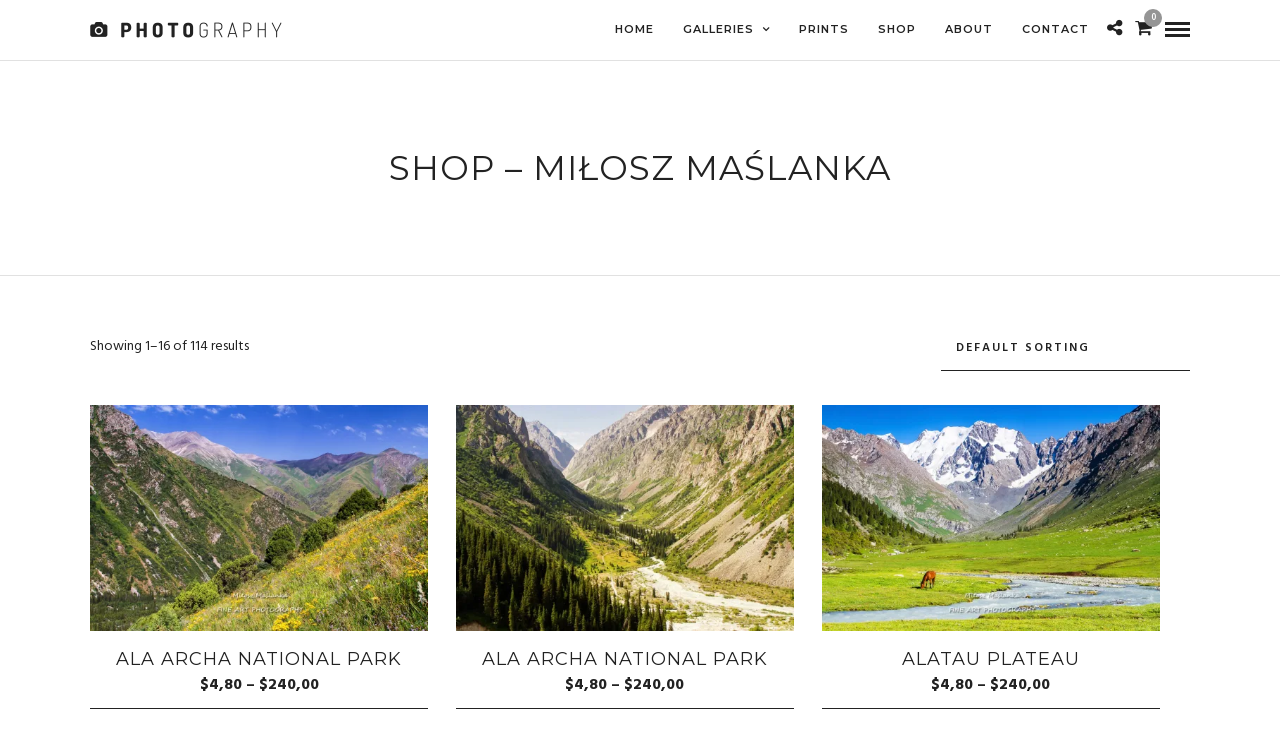

--- FILE ---
content_type: text/html; charset=UTF-8
request_url: https://miloszmaslanka.pl/product-tag/scenic/
body_size: 21236
content:
<!DOCTYPE html>
<html lang="en-US"  data-menu="leftalign">
<head>

<link rel="profile" href="http://gmpg.org/xfn/11" />
<link rel="pingback" href="https://miloszmaslanka.pl/xmlrpc.php" />

			<link rel="shortcut icon" href="https://miloszmaslanka.pl/wp-content/uploads/2018/05/camera-1.png" />
 

<meta name='robots' content='index, follow, max-image-preview:large, max-snippet:-1, max-video-preview:-1' />
<!-- Jetpack Site Verification Tags -->
<meta name="google-site-verification" content="Nk07ryDawqaBASvWSqUuxFBP8UqwGCwQRXLqteyLtqw" />
<meta name="msvalidate.01" content="EBDF486F5B1C6F643A0AF5B505FE0CE0" />
<meta name="yandex-verification" content="8772d5af55cf0504" />
<script>window._wca = window._wca || [];</script>

	<!-- This site is optimized with the Yoast SEO plugin v16.2 - https://yoast.com/wordpress/plugins/seo/ -->
	<title>scenic Archives - Miłosz Maślanka</title>
	<link rel="canonical" href="https://miloszmaslanka.pl/product-tag/scenic/" />
	<link rel="next" href="https://miloszmaslanka.pl/product-tag/scenic/page/2/" />
	<meta property="og:locale" content="en_US" />
	<meta property="og:type" content="article" />
	<meta property="og:title" content="scenic Archives - Miłosz Maślanka" />
	<meta property="og:url" content="https://miloszmaslanka.pl/product-tag/scenic/" />
	<meta property="og:site_name" content="Miłosz Maślanka" />
	<meta name="twitter:card" content="summary_large_image" />
	<script type="application/ld+json" class="yoast-schema-graph">{"@context":"https://schema.org","@graph":[{"@type":["Person","Organization"],"@id":"https://miloszmaslanka.pl/#/schema/person/42021fb3f4ecdfece33e5b8b843fc603","name":"milosz","image":{"@type":"ImageObject","@id":"https://miloszmaslanka.pl/#personlogo","inLanguage":"en-US","url":"https://secure.gravatar.com/avatar/2b467cf20d99ca011b83c8023ad90c49601d0d452fbf537bae0673ea46b8b24b?s=96&d=mm&r=g","contentUrl":"https://secure.gravatar.com/avatar/2b467cf20d99ca011b83c8023ad90c49601d0d452fbf537bae0673ea46b8b24b?s=96&d=mm&r=g","caption":"milosz"},"logo":{"@id":"https://miloszmaslanka.pl/#personlogo"}},{"@type":"WebSite","@id":"https://miloszmaslanka.pl/#website","url":"https://miloszmaslanka.pl/","name":"Mi\u0142osz Ma\u015blanka","description":"Portfolio, photography and travels","publisher":{"@id":"https://miloszmaslanka.pl/#/schema/person/42021fb3f4ecdfece33e5b8b843fc603"},"potentialAction":[{"@type":"SearchAction","target":"https://miloszmaslanka.pl/?s={search_term_string}","query-input":"required name=search_term_string"}],"inLanguage":"en-US"},{"@type":"CollectionPage","@id":"https://miloszmaslanka.pl/product-tag/scenic/#webpage","url":"https://miloszmaslanka.pl/product-tag/scenic/","name":"scenic Archives - Mi\u0142osz Ma\u015blanka","isPartOf":{"@id":"https://miloszmaslanka.pl/#website"},"breadcrumb":{"@id":"https://miloszmaslanka.pl/product-tag/scenic/#breadcrumb"},"inLanguage":"en-US","potentialAction":[{"@type":"ReadAction","target":["https://miloszmaslanka.pl/product-tag/scenic/"]}]},{"@type":"BreadcrumbList","@id":"https://miloszmaslanka.pl/product-tag/scenic/#breadcrumb","itemListElement":[{"@type":"ListItem","position":1,"item":{"@type":"WebPage","@id":"https://miloszmaslanka.pl/","url":"https://miloszmaslanka.pl/","name":"Home"}},{"@type":"ListItem","position":2,"item":{"@id":"https://miloszmaslanka.pl/product-tag/scenic/#webpage"}}]}]}</script>
	<!-- / Yoast SEO plugin. -->


<link rel='dns-prefetch' href='//stats.wp.com' />
<link rel='dns-prefetch' href='//secure.gravatar.com' />
<link rel='dns-prefetch' href='//fonts.googleapis.com' />
<link rel='dns-prefetch' href='//v0.wordpress.com' />
<link rel='dns-prefetch' href='//i0.wp.com' />
<link rel='dns-prefetch' href='//i1.wp.com' />
<link rel='dns-prefetch' href='//i2.wp.com' />
<link rel='dns-prefetch' href='//c0.wp.com' />
<link rel="alternate" type="application/rss+xml" title="Miłosz Maślanka &raquo; Feed" href="https://miloszmaslanka.pl/feed/" />
<link rel="alternate" type="application/rss+xml" title="Miłosz Maślanka &raquo; Comments Feed" href="https://miloszmaslanka.pl/comments/feed/" />
<meta charset="UTF-8" /><meta name="viewport" content="width=device-width, initial-scale=1, maximum-scale=1" /><meta name="format-detection" content="telephone=no"><meta property="og:type" content="article" /><meta property="og:type" content="article" /><meta property="og:image" content="https://i2.wp.com/miloszmaslanka.pl/wp-content/uploads/2018/09/IMG_4289-Edit.jpg?fit=300%2C200&#038;ssl=1"/><meta property="og:title" content="Ala Archa national park"/><meta property="og:url" content="https://miloszmaslanka.pl/product/ala-archa-national-park/"/><link rel="alternate" type="application/rss+xml" title="Miłosz Maślanka &raquo; scenic Tag Feed" href="https://miloszmaslanka.pl/product-tag/scenic/feed/" />
		<!-- This site uses the Google Analytics by ExactMetrics plugin v6.7.0 - Using Analytics tracking - https://www.exactmetrics.com/ -->
							<script src="//www.googletagmanager.com/gtag/js?id=UA-121574833-1"  type="text/javascript" data-cfasync="false"></script>
			<script type="text/javascript" data-cfasync="false">
				var em_version = '6.7.0';
				var em_track_user = true;
				var em_no_track_reason = '';
				
								var disableStr = 'ga-disable-UA-121574833-1';

				/* Function to detect opted out users */
				function __gtagTrackerIsOptedOut() {
					return document.cookie.indexOf( disableStr + '=true' ) > - 1;
				}

				/* Disable tracking if the opt-out cookie exists. */
				if ( __gtagTrackerIsOptedOut() ) {
					window[disableStr] = true;
				}

				/* Opt-out function */
				function __gtagTrackerOptout() {
					document.cookie = disableStr + '=true; expires=Thu, 31 Dec 2099 23:59:59 UTC; path=/';
					window[disableStr] = true;
				}

				if ( 'undefined' === typeof gaOptout ) {
					function gaOptout() {
						__gtagTrackerOptout();
					}
				}
								window.dataLayer = window.dataLayer || [];
				if ( em_track_user ) {
					function __gtagTracker() {dataLayer.push( arguments );}
					__gtagTracker( 'js', new Date() );
					__gtagTracker( 'set', {
						'developer_id.dNDMyYj' : true,
						                    });
					__gtagTracker( 'config', 'UA-121574833-1', {
						forceSSL:true,					} );
										window.gtag = __gtagTracker;										(
						function () {
							/* https://developers.google.com/analytics/devguides/collection/analyticsjs/ */
							/* ga and __gaTracker compatibility shim. */
							var noopfn = function () {
								return null;
							};
							var newtracker = function () {
								return new Tracker();
							};
							var Tracker = function () {
								return null;
							};
							var p = Tracker.prototype;
							p.get = noopfn;
							p.set = noopfn;
							p.send = function (){
								var args = Array.prototype.slice.call(arguments);
								args.unshift( 'send' );
								__gaTracker.apply(null, args);
							};
							var __gaTracker = function () {
								var len = arguments.length;
								if ( len === 0 ) {
									return;
								}
								var f = arguments[len - 1];
								if ( typeof f !== 'object' || f === null || typeof f.hitCallback !== 'function' ) {
									if ( 'send' === arguments[0] ) {
										var hitConverted, hitObject = false, action;
										if ( 'event' === arguments[1] ) {
											if ( 'undefined' !== typeof arguments[3] ) {
												hitObject = {
													'eventAction': arguments[3],
													'eventCategory': arguments[2],
													'eventLabel': arguments[4],
													'value': arguments[5] ? arguments[5] : 1,
												}
											}
										}
										if ( typeof arguments[2] === 'object' ) {
											hitObject = arguments[2];
										}
										if ( typeof arguments[5] === 'object' ) {
											Object.assign( hitObject, arguments[5] );
										}
										if ( 'undefined' !== typeof (
											arguments[1].hitType
										) ) {
											hitObject = arguments[1];
										}
										if ( hitObject ) {
											action = 'timing' === arguments[1].hitType ? 'timing_complete' : hitObject.eventAction;
											hitConverted = mapArgs( hitObject );
											__gtagTracker( 'event', action, hitConverted );
										}
									}
									return;
								}

								function mapArgs( args ) {
									var gaKey, hit = {};
									var gaMap = {
										'eventCategory': 'event_category',
										'eventAction': 'event_action',
										'eventLabel': 'event_label',
										'eventValue': 'event_value',
										'nonInteraction': 'non_interaction',
										'timingCategory': 'event_category',
										'timingVar': 'name',
										'timingValue': 'value',
										'timingLabel': 'event_label',
									};
									for ( gaKey in gaMap ) {
										if ( 'undefined' !== typeof args[gaKey] ) {
											hit[gaMap[gaKey]] = args[gaKey];
										}
									}
									return hit;
								}

								try {
									f.hitCallback();
								} catch ( ex ) {
								}
							};
							__gaTracker.create = newtracker;
							__gaTracker.getByName = newtracker;
							__gaTracker.getAll = function () {
								return [];
							};
							__gaTracker.remove = noopfn;
							__gaTracker.loaded = true;
							window['__gaTracker'] = __gaTracker;
						}
					)();
									} else {
										console.log( "" );
					( function () {
							function __gtagTracker() {
								return null;
							}
							window['__gtagTracker'] = __gtagTracker;
							window['gtag'] = __gtagTracker;
					} )();
									}
			</script>
				<!-- / Google Analytics by ExactMetrics -->
		<style id='wp-img-auto-sizes-contain-inline-css' type='text/css'>
img:is([sizes=auto i],[sizes^="auto," i]){contain-intrinsic-size:3000px 1500px}
/*# sourceURL=wp-img-auto-sizes-contain-inline-css */
</style>
<style id='wp-emoji-styles-inline-css' type='text/css'>

	img.wp-smiley, img.emoji {
		display: inline !important;
		border: none !important;
		box-shadow: none !important;
		height: 1em !important;
		width: 1em !important;
		margin: 0 0.07em !important;
		vertical-align: -0.1em !important;
		background: none !important;
		padding: 0 !important;
	}
/*# sourceURL=wp-emoji-styles-inline-css */
</style>
<style id='wp-block-library-inline-css' type='text/css'>
:root{--wp-block-synced-color:#7a00df;--wp-block-synced-color--rgb:122,0,223;--wp-bound-block-color:var(--wp-block-synced-color);--wp-editor-canvas-background:#ddd;--wp-admin-theme-color:#007cba;--wp-admin-theme-color--rgb:0,124,186;--wp-admin-theme-color-darker-10:#006ba1;--wp-admin-theme-color-darker-10--rgb:0,107,160.5;--wp-admin-theme-color-darker-20:#005a87;--wp-admin-theme-color-darker-20--rgb:0,90,135;--wp-admin-border-width-focus:2px}@media (min-resolution:192dpi){:root{--wp-admin-border-width-focus:1.5px}}.wp-element-button{cursor:pointer}:root .has-very-light-gray-background-color{background-color:#eee}:root .has-very-dark-gray-background-color{background-color:#313131}:root .has-very-light-gray-color{color:#eee}:root .has-very-dark-gray-color{color:#313131}:root .has-vivid-green-cyan-to-vivid-cyan-blue-gradient-background{background:linear-gradient(135deg,#00d084,#0693e3)}:root .has-purple-crush-gradient-background{background:linear-gradient(135deg,#34e2e4,#4721fb 50%,#ab1dfe)}:root .has-hazy-dawn-gradient-background{background:linear-gradient(135deg,#faaca8,#dad0ec)}:root .has-subdued-olive-gradient-background{background:linear-gradient(135deg,#fafae1,#67a671)}:root .has-atomic-cream-gradient-background{background:linear-gradient(135deg,#fdd79a,#004a59)}:root .has-nightshade-gradient-background{background:linear-gradient(135deg,#330968,#31cdcf)}:root .has-midnight-gradient-background{background:linear-gradient(135deg,#020381,#2874fc)}:root{--wp--preset--font-size--normal:16px;--wp--preset--font-size--huge:42px}.has-regular-font-size{font-size:1em}.has-larger-font-size{font-size:2.625em}.has-normal-font-size{font-size:var(--wp--preset--font-size--normal)}.has-huge-font-size{font-size:var(--wp--preset--font-size--huge)}.has-text-align-center{text-align:center}.has-text-align-left{text-align:left}.has-text-align-right{text-align:right}.has-fit-text{white-space:nowrap!important}#end-resizable-editor-section{display:none}.aligncenter{clear:both}.items-justified-left{justify-content:flex-start}.items-justified-center{justify-content:center}.items-justified-right{justify-content:flex-end}.items-justified-space-between{justify-content:space-between}.screen-reader-text{border:0;clip-path:inset(50%);height:1px;margin:-1px;overflow:hidden;padding:0;position:absolute;width:1px;word-wrap:normal!important}.screen-reader-text:focus{background-color:#ddd;clip-path:none;color:#444;display:block;font-size:1em;height:auto;left:5px;line-height:normal;padding:15px 23px 14px;text-decoration:none;top:5px;width:auto;z-index:100000}html :where(.has-border-color){border-style:solid}html :where([style*=border-top-color]){border-top-style:solid}html :where([style*=border-right-color]){border-right-style:solid}html :where([style*=border-bottom-color]){border-bottom-style:solid}html :where([style*=border-left-color]){border-left-style:solid}html :where([style*=border-width]){border-style:solid}html :where([style*=border-top-width]){border-top-style:solid}html :where([style*=border-right-width]){border-right-style:solid}html :where([style*=border-bottom-width]){border-bottom-style:solid}html :where([style*=border-left-width]){border-left-style:solid}html :where(img[class*=wp-image-]){height:auto;max-width:100%}:where(figure){margin:0 0 1em}html :where(.is-position-sticky){--wp-admin--admin-bar--position-offset:var(--wp-admin--admin-bar--height,0px)}@media screen and (max-width:600px){html :where(.is-position-sticky){--wp-admin--admin-bar--position-offset:0px}}
.has-text-align-justify{text-align:justify;}

/*# sourceURL=wp-block-library-inline-css */
</style><style id='global-styles-inline-css' type='text/css'>
:root{--wp--preset--aspect-ratio--square: 1;--wp--preset--aspect-ratio--4-3: 4/3;--wp--preset--aspect-ratio--3-4: 3/4;--wp--preset--aspect-ratio--3-2: 3/2;--wp--preset--aspect-ratio--2-3: 2/3;--wp--preset--aspect-ratio--16-9: 16/9;--wp--preset--aspect-ratio--9-16: 9/16;--wp--preset--color--black: #000000;--wp--preset--color--cyan-bluish-gray: #abb8c3;--wp--preset--color--white: #ffffff;--wp--preset--color--pale-pink: #f78da7;--wp--preset--color--vivid-red: #cf2e2e;--wp--preset--color--luminous-vivid-orange: #ff6900;--wp--preset--color--luminous-vivid-amber: #fcb900;--wp--preset--color--light-green-cyan: #7bdcb5;--wp--preset--color--vivid-green-cyan: #00d084;--wp--preset--color--pale-cyan-blue: #8ed1fc;--wp--preset--color--vivid-cyan-blue: #0693e3;--wp--preset--color--vivid-purple: #9b51e0;--wp--preset--gradient--vivid-cyan-blue-to-vivid-purple: linear-gradient(135deg,rgb(6,147,227) 0%,rgb(155,81,224) 100%);--wp--preset--gradient--light-green-cyan-to-vivid-green-cyan: linear-gradient(135deg,rgb(122,220,180) 0%,rgb(0,208,130) 100%);--wp--preset--gradient--luminous-vivid-amber-to-luminous-vivid-orange: linear-gradient(135deg,rgb(252,185,0) 0%,rgb(255,105,0) 100%);--wp--preset--gradient--luminous-vivid-orange-to-vivid-red: linear-gradient(135deg,rgb(255,105,0) 0%,rgb(207,46,46) 100%);--wp--preset--gradient--very-light-gray-to-cyan-bluish-gray: linear-gradient(135deg,rgb(238,238,238) 0%,rgb(169,184,195) 100%);--wp--preset--gradient--cool-to-warm-spectrum: linear-gradient(135deg,rgb(74,234,220) 0%,rgb(151,120,209) 20%,rgb(207,42,186) 40%,rgb(238,44,130) 60%,rgb(251,105,98) 80%,rgb(254,248,76) 100%);--wp--preset--gradient--blush-light-purple: linear-gradient(135deg,rgb(255,206,236) 0%,rgb(152,150,240) 100%);--wp--preset--gradient--blush-bordeaux: linear-gradient(135deg,rgb(254,205,165) 0%,rgb(254,45,45) 50%,rgb(107,0,62) 100%);--wp--preset--gradient--luminous-dusk: linear-gradient(135deg,rgb(255,203,112) 0%,rgb(199,81,192) 50%,rgb(65,88,208) 100%);--wp--preset--gradient--pale-ocean: linear-gradient(135deg,rgb(255,245,203) 0%,rgb(182,227,212) 50%,rgb(51,167,181) 100%);--wp--preset--gradient--electric-grass: linear-gradient(135deg,rgb(202,248,128) 0%,rgb(113,206,126) 100%);--wp--preset--gradient--midnight: linear-gradient(135deg,rgb(2,3,129) 0%,rgb(40,116,252) 100%);--wp--preset--font-size--small: 13px;--wp--preset--font-size--medium: 20px;--wp--preset--font-size--large: 36px;--wp--preset--font-size--x-large: 42px;--wp--preset--spacing--20: 0.44rem;--wp--preset--spacing--30: 0.67rem;--wp--preset--spacing--40: 1rem;--wp--preset--spacing--50: 1.5rem;--wp--preset--spacing--60: 2.25rem;--wp--preset--spacing--70: 3.38rem;--wp--preset--spacing--80: 5.06rem;--wp--preset--shadow--natural: 6px 6px 9px rgba(0, 0, 0, 0.2);--wp--preset--shadow--deep: 12px 12px 50px rgba(0, 0, 0, 0.4);--wp--preset--shadow--sharp: 6px 6px 0px rgba(0, 0, 0, 0.2);--wp--preset--shadow--outlined: 6px 6px 0px -3px rgb(255, 255, 255), 6px 6px rgb(0, 0, 0);--wp--preset--shadow--crisp: 6px 6px 0px rgb(0, 0, 0);}:where(.is-layout-flex){gap: 0.5em;}:where(.is-layout-grid){gap: 0.5em;}body .is-layout-flex{display: flex;}.is-layout-flex{flex-wrap: wrap;align-items: center;}.is-layout-flex > :is(*, div){margin: 0;}body .is-layout-grid{display: grid;}.is-layout-grid > :is(*, div){margin: 0;}:where(.wp-block-columns.is-layout-flex){gap: 2em;}:where(.wp-block-columns.is-layout-grid){gap: 2em;}:where(.wp-block-post-template.is-layout-flex){gap: 1.25em;}:where(.wp-block-post-template.is-layout-grid){gap: 1.25em;}.has-black-color{color: var(--wp--preset--color--black) !important;}.has-cyan-bluish-gray-color{color: var(--wp--preset--color--cyan-bluish-gray) !important;}.has-white-color{color: var(--wp--preset--color--white) !important;}.has-pale-pink-color{color: var(--wp--preset--color--pale-pink) !important;}.has-vivid-red-color{color: var(--wp--preset--color--vivid-red) !important;}.has-luminous-vivid-orange-color{color: var(--wp--preset--color--luminous-vivid-orange) !important;}.has-luminous-vivid-amber-color{color: var(--wp--preset--color--luminous-vivid-amber) !important;}.has-light-green-cyan-color{color: var(--wp--preset--color--light-green-cyan) !important;}.has-vivid-green-cyan-color{color: var(--wp--preset--color--vivid-green-cyan) !important;}.has-pale-cyan-blue-color{color: var(--wp--preset--color--pale-cyan-blue) !important;}.has-vivid-cyan-blue-color{color: var(--wp--preset--color--vivid-cyan-blue) !important;}.has-vivid-purple-color{color: var(--wp--preset--color--vivid-purple) !important;}.has-black-background-color{background-color: var(--wp--preset--color--black) !important;}.has-cyan-bluish-gray-background-color{background-color: var(--wp--preset--color--cyan-bluish-gray) !important;}.has-white-background-color{background-color: var(--wp--preset--color--white) !important;}.has-pale-pink-background-color{background-color: var(--wp--preset--color--pale-pink) !important;}.has-vivid-red-background-color{background-color: var(--wp--preset--color--vivid-red) !important;}.has-luminous-vivid-orange-background-color{background-color: var(--wp--preset--color--luminous-vivid-orange) !important;}.has-luminous-vivid-amber-background-color{background-color: var(--wp--preset--color--luminous-vivid-amber) !important;}.has-light-green-cyan-background-color{background-color: var(--wp--preset--color--light-green-cyan) !important;}.has-vivid-green-cyan-background-color{background-color: var(--wp--preset--color--vivid-green-cyan) !important;}.has-pale-cyan-blue-background-color{background-color: var(--wp--preset--color--pale-cyan-blue) !important;}.has-vivid-cyan-blue-background-color{background-color: var(--wp--preset--color--vivid-cyan-blue) !important;}.has-vivid-purple-background-color{background-color: var(--wp--preset--color--vivid-purple) !important;}.has-black-border-color{border-color: var(--wp--preset--color--black) !important;}.has-cyan-bluish-gray-border-color{border-color: var(--wp--preset--color--cyan-bluish-gray) !important;}.has-white-border-color{border-color: var(--wp--preset--color--white) !important;}.has-pale-pink-border-color{border-color: var(--wp--preset--color--pale-pink) !important;}.has-vivid-red-border-color{border-color: var(--wp--preset--color--vivid-red) !important;}.has-luminous-vivid-orange-border-color{border-color: var(--wp--preset--color--luminous-vivid-orange) !important;}.has-luminous-vivid-amber-border-color{border-color: var(--wp--preset--color--luminous-vivid-amber) !important;}.has-light-green-cyan-border-color{border-color: var(--wp--preset--color--light-green-cyan) !important;}.has-vivid-green-cyan-border-color{border-color: var(--wp--preset--color--vivid-green-cyan) !important;}.has-pale-cyan-blue-border-color{border-color: var(--wp--preset--color--pale-cyan-blue) !important;}.has-vivid-cyan-blue-border-color{border-color: var(--wp--preset--color--vivid-cyan-blue) !important;}.has-vivid-purple-border-color{border-color: var(--wp--preset--color--vivid-purple) !important;}.has-vivid-cyan-blue-to-vivid-purple-gradient-background{background: var(--wp--preset--gradient--vivid-cyan-blue-to-vivid-purple) !important;}.has-light-green-cyan-to-vivid-green-cyan-gradient-background{background: var(--wp--preset--gradient--light-green-cyan-to-vivid-green-cyan) !important;}.has-luminous-vivid-amber-to-luminous-vivid-orange-gradient-background{background: var(--wp--preset--gradient--luminous-vivid-amber-to-luminous-vivid-orange) !important;}.has-luminous-vivid-orange-to-vivid-red-gradient-background{background: var(--wp--preset--gradient--luminous-vivid-orange-to-vivid-red) !important;}.has-very-light-gray-to-cyan-bluish-gray-gradient-background{background: var(--wp--preset--gradient--very-light-gray-to-cyan-bluish-gray) !important;}.has-cool-to-warm-spectrum-gradient-background{background: var(--wp--preset--gradient--cool-to-warm-spectrum) !important;}.has-blush-light-purple-gradient-background{background: var(--wp--preset--gradient--blush-light-purple) !important;}.has-blush-bordeaux-gradient-background{background: var(--wp--preset--gradient--blush-bordeaux) !important;}.has-luminous-dusk-gradient-background{background: var(--wp--preset--gradient--luminous-dusk) !important;}.has-pale-ocean-gradient-background{background: var(--wp--preset--gradient--pale-ocean) !important;}.has-electric-grass-gradient-background{background: var(--wp--preset--gradient--electric-grass) !important;}.has-midnight-gradient-background{background: var(--wp--preset--gradient--midnight) !important;}.has-small-font-size{font-size: var(--wp--preset--font-size--small) !important;}.has-medium-font-size{font-size: var(--wp--preset--font-size--medium) !important;}.has-large-font-size{font-size: var(--wp--preset--font-size--large) !important;}.has-x-large-font-size{font-size: var(--wp--preset--font-size--x-large) !important;}
/*# sourceURL=global-styles-inline-css */
</style>

<style id='classic-theme-styles-inline-css' type='text/css'>
/*! This file is auto-generated */
.wp-block-button__link{color:#fff;background-color:#32373c;border-radius:9999px;box-shadow:none;text-decoration:none;padding:calc(.667em + 2px) calc(1.333em + 2px);font-size:1.125em}.wp-block-file__button{background:#32373c;color:#fff;text-decoration:none}
/*# sourceURL=/wp-includes/css/classic-themes.min.css */
</style>
<link rel='stylesheet' id='rs-plugin-settings-css' href='https://miloszmaslanka.pl/wp-content/plugins/revslider/public/assets/css/rs6.css' type='text/css' media='all' />
<style id='rs-plugin-settings-inline-css' type='text/css'>
#rs-demo-id {}
/*# sourceURL=rs-plugin-settings-inline-css */
</style>
<link rel='stylesheet' id='sell_media_search_form_frontend-css' href='https://miloszmaslanka.pl/wp-content/plugins/sell-media/gutenberg/css/frontend-index.css' type='text/css' media='all' />
<link rel='stylesheet' id='woocommerce-layout-css' href='https://c0.wp.com/p/woocommerce/5.3.3/assets/css/woocommerce-layout.css' type='text/css' media='all' />
<style id='woocommerce-layout-inline-css' type='text/css'>

	.infinite-scroll .woocommerce-pagination {
		display: none;
	}
/*# sourceURL=woocommerce-layout-inline-css */
</style>
<link rel='stylesheet' id='woocommerce-smallscreen-css' href='https://c0.wp.com/p/woocommerce/5.3.3/assets/css/woocommerce-smallscreen.css' type='text/css' media='only screen and (max-width: 768px)' />
<link rel='stylesheet' id='woocommerce-general-css' href='https://c0.wp.com/p/woocommerce/5.3.3/assets/css/woocommerce.css' type='text/css' media='all' />
<style id='woocommerce-inline-inline-css' type='text/css'>
.woocommerce form .form-row .required { visibility: visible; }
/*# sourceURL=woocommerce-inline-inline-css */
</style>
<link rel='stylesheet' id='photography-reset-css-css' href='https://miloszmaslanka.pl/wp-content/themes/photography/css/reset.css' type='text/css' media='all' />
<link rel='stylesheet' id='photography-wordpress-css-css' href='https://miloszmaslanka.pl/wp-content/themes/photography/css/wordpress.css' type='text/css' media='all' />
<link rel='stylesheet' id='photography-animation-css-css' href='https://miloszmaslanka.pl/wp-content/themes/photography/css/animation.css' type='text/css' media='all' />
<link rel='stylesheet' id='photography-modulobox-css' href='https://miloszmaslanka.pl/wp-content/themes/photography/js/modulobox/modulobox.css' type='text/css' media='all' />
<link rel='stylesheet' id='photography-jquery-ui-css-css' href='https://miloszmaslanka.pl/wp-content/themes/photography/css/jqueryui/custom.css' type='text/css' media='all' />
<link rel='stylesheet' id='photography-flexslider-css' href='https://miloszmaslanka.pl/wp-content/themes/photography/js/flexslider/flexslider.css' type='text/css' media='all' />
<link rel='stylesheet' id='photography-tooltipster-css' href='https://miloszmaslanka.pl/wp-content/themes/photography/css/tooltipster.css' type='text/css' media='all' />
<link rel='stylesheet' id='photography-odometer-theme-css' href='https://miloszmaslanka.pl/wp-content/themes/photography/css/odometer-theme-minimal.css' type='text/css' media='all' />
<link rel='stylesheet' id='photography-hw-parallax.css-css' href='https://miloszmaslanka.pl/wp-content/themes/photography/css/hw-parallax.css' type='text/css' media='all' />
<link rel='stylesheet' id='photography-progressive-image-css' href='https://miloszmaslanka.pl/wp-content/themes/photography/css/progressive-image.css' type='text/css' media='all' />
<link rel='stylesheet' id='photography-screen-css' href='https://miloszmaslanka.pl/wp-content/themes/photography/css/screen.css' type='text/css' media='all' />
<link rel='stylesheet' id='photography-leftalignmenu-css' href='https://miloszmaslanka.pl/wp-content/themes/photography/css/menus/leftalignmenu.css' type='text/css' media='all' />
<link rel='stylesheet' id='photography-fonts-css' href='https://fonts.googleapis.com/css?family=Hind%3A300%2C400%2C600%2C700%2C400italic%7CMontserrat%3A300%2C400%2C600%2C700%2C400italic&#038;subset=latin%2Ccyrillic-ext%2Cgreek-ext%2Ccyrillic' type='text/css' media='all' />
<link rel='stylesheet' id='fontawesome-css' href='https://miloszmaslanka.pl/wp-content/themes/photography/css/font-awesome.min.css' type='text/css' media='all' />
<link rel='stylesheet' id='themify-icons-css' href='https://miloszmaslanka.pl/wp-content/themes/photography/css/themify-icons.css' type='text/css' media='all' />
<link rel='stylesheet' id='photography-custom-css-css' href='https://miloszmaslanka.pl/wp-admin/admin-ajax.php?action=photography_custom_css' type='text/css' media='all' />
<link rel='stylesheet' id='meks_instagram-widget-styles-css' href='https://miloszmaslanka.pl/wp-content/plugins/meks-easy-instagram-widget/css/widget.css' type='text/css' media='all' />
<link rel='stylesheet' id='dashicons-css' href='https://c0.wp.com/c/6.9/wp-includes/css/dashicons.min.css' type='text/css' media='all' />
<link rel='stylesheet' id='sell_media-css' href='https://miloszmaslanka.pl/wp-content/plugins/sell-media/css/sell_media.css' type='text/css' media='all' />
<link rel='stylesheet' id='sell_media_style-css' href='https://miloszmaslanka.pl/wp-content/plugins/sell-media/css/sell_media-light.css' type='text/css' media='all' />
<link rel='stylesheet' id='photography-responsive-css-css' href='https://miloszmaslanka.pl/wp-content/themes/photography/css/grid.css' type='text/css' media='all' />
<link rel='stylesheet' id='kirki_google_fonts-css' href='https://fonts.googleapis.com/css?family=Hind%7CMontserrat&#038;subset' type='text/css' media='all' />
<link rel='stylesheet' id='kirki-styles-global-css' href='https://miloszmaslanka.pl/wp-content/themes/photography/modules/kirki/assets/css/kirki-styles.css' type='text/css' media='all' />
<style id='kirki-styles-global-inline-css' type='text/css'>
#page_content_wrapper img, .ppb_wrapper img, .portfolio_post_previous a, .portfolio_post_next a, #page_content_wrapper .inner .sidebar_wrapper .sidebar .content img, .page_content_wrapper .inner .sidebar_wrapper .sidebar .content img, .overlay_gallery_wrapper, #menu_wrapper .nav ul li ul, #menu_wrapper div .nav li ul{-webkit-border-radius:0px;-moz-border-radius:0px;border-radius:0px;}body, input[type=text], input[type=email], input[type=url], input[type=password], textarea{font-family:Hind, Helvetica, Arial, sans-serif;}body{font-size:14px;}h1, h2, h3, h4, h5, h6, h7, .post_quote_title, label, strong[itemprop="author"], #page_content_wrapper .posts.blog li a, .page_content_wrapper .posts.blog li a, .post_info_cat, .readmore{font-family:Montserrat, Helvetica, Arial, sans-serif;}h1, h2, h3, h4, h5, h6, h7, .odometer{font-weight:400;}h1, h2, h3, h4, h5, h6, h7{text-transform:uppercase;letter-spacing:1px;line-height:1.6;}h1{font-size:34px;}h2{font-size:30px;}h3{font-size:26px;}h4{font-size:22px;}h5{font-size:18px;}h6{font-size:16px;}body, #wrapper, #page_content_wrapper.fixed, #gallery_lightbox h2, .slider_wrapper .gallery_image_caption h2, #body_loading_screen, h3#reply-title span, .overlay_gallery_wrapper, .progress_bar_holder, .pricing_wrapper_border, .pagination a, .pagination span, #captcha-wrap .text-box input, #page_caption.split, #page_caption .bg_frame_split{background-color:#ffffff;}#page_caption.hasbg.split{border-color:#ffffff;}body, .pagination a, #gallery_lightbox h2, .slider_wrapper .gallery_image_caption h2, .post_info a, #page_content_wrapper.split #copyright, .page_content_wrapper.split #copyright, .ui-state-default a, .ui-state-default a:link, .ui-state-default a:visited{color:#222222;}::selection{background-color:#222222;}::-webkit-input-placeholder{color:#222222;}::-moz-placeholder{color:#222222;}:-ms-input-placeholder{color:#222222;}a{color:#222222;}.filter li a.active, #portfolio_wall_filters li a.active, #portfolio_wall_filters li a:hover, .filter li a:hover{border-color:#222222;}a:hover, a:active, .post_info_comment a i{color:#999999;}h1, h2, h3, h4, h5, h6, h7, pre, code, tt, blockquote, .post_header h5 a, .post_header h3 a, .post_header.grid h6 a, .post_header.fullwidth h4 a, .post_header h5 a, blockquote, .site_loading_logo_item i, .ppb_subtitle, .woocommerce .woocommerce-ordering select, .woocommerce #page_content_wrapper a.button, .woocommerce.columns-4 ul.products li.product a.add_to_cart_button, .woocommerce.columns-4 ul.products li.product a.add_to_cart_button:hover, .ui-accordion .ui-accordion-header a, .tabs .ui-state-active a, body.woocommerce div.product .woocommerce-tabs ul.tabs li.active a, body.woocommerce-page div.product .woocommerce-tabs ul.tabs li.active a, body.woocommerce #content div.product .woocommerce-tabs ul.tabs li.active a, body.woocommerce-page #content div.product .woocommerce-tabs ul.tabs li.active a, .woocommerce div.product .woocommerce-tabs ul.tabs li a, .post_header h5 a, .post_header h6 a{color:#222222;}body.page.page-template-gallery-archive-split-screen-php #fp-nav li .active span, body.tax-gallerycat #fp-nav li .active span, body.page.page-template-portfolio-fullscreen-split-screen-php #fp-nav li .active span, body.page.tax-portfolioset #fp-nav li .active span, body.page.page-template-gallery-archive-split-screen-php #fp-nav ul li a span, body.tax-gallerycat #fp-nav ul li a span, body.page.page-template-portfolio-fullscreen-split-screen-php #fp-nav ul li a span, body.page.tax-portfolioset #fp-nav ul li a span{background-color:#222222;}#social_share_wrapper, hr, #social_share_wrapper, .post.type-post, #page_content_wrapper .sidebar .content .sidebar_widget li h2.widgettitle, h2.widgettitle, h5.widgettitle, .comment .right, .widget_tag_cloud div a, .meta-tags a, .tag_cloud a, #footer, #post_more_wrapper, .woocommerce ul.products li.product, .woocommerce-page ul.products li.product, .woocommerce ul.products li.product .price, .woocommerce-page ul.products li.product .price, #page_content_wrapper .inner .sidebar_content, #page_content_wrapper .inner .sidebar_content.left_sidebar, .ajax_close, .ajax_next, .ajax_prev, .portfolio_next, .portfolio_prev, .portfolio_next_prev_wrapper.video .portfolio_prev, .portfolio_next_prev_wrapper.video .portfolio_next, .separated, .blog_next_prev_wrapper, #post_more_wrapper h5, #ajax_portfolio_wrapper.hidding, #ajax_portfolio_wrapper.visible, .tabs.vertical .ui-tabs-panel, .ui-tabs.vertical.right .ui-tabs-nav li, .woocommerce div.product .woocommerce-tabs ul.tabs li, .woocommerce #content div.product .woocommerce-tabs ul.tabs li, .woocommerce-page div.product .woocommerce-tabs ul.tabs li, .woocommerce-page #content div.product .woocommerce-tabs ul.tabs li, .woocommerce div.product .woocommerce-tabs .panel, .woocommerce-page div.product .woocommerce-tabs .panel, .woocommerce #content div.product .woocommerce-tabs .panel, .woocommerce-page #content div.product .woocommerce-tabs .panel, .woocommerce table.shop_table, .woocommerce-page table.shop_table, table tr td, .woocommerce .cart-collaterals .cart_totals, .woocommerce-page .cart-collaterals .cart_totals, .woocommerce .cart-collaterals .shipping_calculator, .woocommerce-page .cart-collaterals .shipping_calculator, .woocommerce .cart-collaterals .cart_totals tr td, .woocommerce .cart-collaterals .cart_totals tr th, .woocommerce-page .cart-collaterals .cart_totals tr td, .woocommerce-page .cart-collaterals .cart_totals tr th, table tr th, .woocommerce #payment, .woocommerce-page #payment, .woocommerce #payment ul.payment_methods li, .woocommerce-page #payment ul.payment_methods li, .woocommerce #payment div.form-row, .woocommerce-page #payment div.form-row, .ui-tabs li:first-child, .ui-tabs .ui-tabs-nav li, .ui-tabs.vertical .ui-tabs-nav li, .ui-tabs.vertical.right .ui-tabs-nav li.ui-state-active, .ui-tabs.vertical .ui-tabs-nav li:last-child, #page_content_wrapper .inner .sidebar_wrapper ul.sidebar_widget li.widget_nav_menu ul.menu li.current-menu-item a, .page_content_wrapper .inner .sidebar_wrapper ul.sidebar_widget li.widget_nav_menu ul.menu li.current-menu-item a, .pricing_wrapper, .pricing_wrapper li, .ui-accordion .ui-accordion-header, .ui-accordion .ui-accordion-content, #page_content_wrapper .sidebar .content .sidebar_widget li h2.widgettitle:before, h2.widgettitle:before, #autocomplete, .ppb_blog_minimal .one_third_bg, #page_content_wrapper .sidebar .content .sidebar_widget li h2.widgettitle, h2.widgettitle, h5.event_title, .tabs .ui-tabs-panel, .ui-tabs .ui-tabs-nav li, .ui-tabs li:first-child, .ui-tabs.vertical .ui-tabs-nav li:last-child, .woocommerce .woocommerce-ordering select, .woocommerce div.product .woocommerce-tabs ul.tabs li.active, .woocommerce-page div.product .woocommerce-tabs ul.tabs li.active, .woocommerce #content div.product .woocommerce-tabs ul.tabs li.active, .woocommerce-page #content div.product .woocommerce-tabs ul.tabs li.active, .woocommerce-page table.cart th, table.shop_table thead tr th, hr.title_break, .overlay_gallery_border, #page_content_wrapper.split #copyright, .page_content_wrapper.split #copyright, .post.type-post, .events.type-events, h5.event_title, .post_header h5.event_title, .client_archive_wrapper{border-color:#222222;}input[type=text], input[type=password], input[type=email], input[type=url], input[type=tel], textarea{background-color:#ffffff;color:#222222;border-color:#222222;}input[type=text]:focus, input[type=password]:focus, input[type=email]:focus, input[type=url]:focus, textarea:focus, #commentform input[type=text]:focus, #commentform input[type=email]:focus, #commentform input[type=url]:focus, #commentform textarea:focus{border-color:#999999;}input[type=text], input[type=password], input[type=email], input[type=url], input[type=tel], textarea, .woocommerce .quantity .qty{-webkit-border-radius:0px;-moz-border-radius:0px;border-radius:0px;}input[type=submit], input[type=button], a.button, .button, .woocommerce .page_slider a.button, a.button.fullwidth, .woocommerce-page div.product form.cart .button, .woocommerce #respond input#submit.alt, .woocommerce a.button.alt, .woocommerce button.button.alt, .woocommerce input.button.alt{font-family:Hind, Helvetica, Arial, sans-serif;}input[type=submit], input[type=button], a.button, .button, .pagination span, .pagination a:hover, .woocommerce .footer_bar .button, .woocommerce .footer_bar .button:hover, .woocommerce-page div.product form.cart .button, .woocommerce #respond input#submit.alt, .woocommerce a.button.alt, .woocommerce button.button.alt, .woocommerce input.button.alt, .post_type_icon, .header_cart_wrapper .cart_count{background-color:#959595;}.pagination span, .pagination a:hover{border-color:#959595;}.button.ghost, .button.ghost:hover, .button.ghost:active{color:#959595;}input[type=submit], input[type=button], a.button, .button, .pagination a:hover, .woocommerce .footer_bar .button , .woocommerce .footer_bar .button:hover, .woocommerce-page div.product form.cart .button, .woocommerce #respond input#submit.alt, .woocommerce a.button.alt, .woocommerce button.button.alt, .woocommerce input.button.alt, .post_type_icon, .woocommerce input.button.alt, .post_type_icon, .header_cart_wrapper .cart_count{color:#ffffff;}input[type=submit], input[type=button], a.button, .button, .pagination a:hover, .woocommerce .footer_bar .button , .woocommerce .footer_bar .button:hover, .woocommerce-page div.product form.cart .button, .woocommerce #respond input#submit.alt, .woocommerce a.button.alt, .woocommerce button.button.alt, .woocommerce input.button.alt, .button.ghost, .button.ghost:hover, .button.ghost:active{border-color:#959595;}input[type=submit], input[type=button], a.button, .button, .pagination a:hover, .woocommerce .footer_bar .button , .woocommerce .footer_bar .button:hover, .woocommerce-page div.product form.cart .button, .woocommerce #respond input#submit.alt, .woocommerce a.button.alt, .woocommerce button.button.alt, .woocommerce input.button.alt{font-size:13px;font-weight:600;letter-spacing:2px;text-transform:uppercase;-webkit-border-radius:0px;-moz-border-radius:0px;border-radius:0px;}.frame_top, .frame_bottom, .frame_left, .frame_right{background:#ffffff;}body.tg_boxed{background-color:#f0f0f0;}#menu_wrapper .nav ul li a, #menu_wrapper div .nav li > a{font-family:Montserrat, Helvetica, Arial, sans-serif;font-size:11px;padding-top:22px;padding-bottom:22px;font-weight:600;letter-spacing:1px;text-transform:uppercase;}#menu_wrapper .nav ul li a, #menu_wrapper div .nav li > a, .header_cart_wrapper a, #page_share, .portfolio_post_previous a, .portfolio_post_next a{color:#222222;}#mobile_nav_icon{border-color:#222222;}#menu_wrapper .nav ul li a.hover, #menu_wrapper .nav ul li a:hover, #menu_wrapper div .nav li a.hover, #menu_wrapper div .nav li a:hover, .header_cart_wrapper a:hover, #page_share:hover{color:#222222;}#menu_wrapper .nav ul li a.hover, #menu_wrapper .nav ul li a:hover, #menu_wrapper div .nav li a.hover, #menu_wrapper div .nav li a:hover{border-color:#222222;}#menu_wrapper div .nav > li.current-menu-item > a, #menu_wrapper div .nav > li.current-menu-parent > a, #menu_wrapper div .nav > li.current-menu-ancestor > a, #menu_wrapper div .nav li ul li.current-menu-item a, #menu_wrapper div .nav li.current-menu-parent  ul li.current-menu-item a, .header_cart_wrapper a:active, #page_share:active{color:#222222;}#menu_wrapper div .nav > li.current-menu-item > a, #menu_wrapper div .nav > li.current-menu-parent > a, #menu_wrapper div .nav > li.current-menu-ancestor > a, #menu_wrapper div .nav li ul li.current-menu-item a, #menu_wrapper div .nav li.current-menu-parent  ul li.current-menu-item a{border-color:#222222;}.top_bar, #page_caption, #nav_wrapper{border-color:#e1e1e1;}.top_bar, .portfolio_post_previous a, .portfolio_post_next a{background-color:#ffffff;}#menu_wrapper .nav ul li ul li a, #menu_wrapper div .nav li ul li a, #menu_wrapper div .nav li.current-menu-parent ul li a{font-size:11px;font-weight:400;letter-spacing:1px;text-transform:uppercase;}#menu_wrapper .nav ul li ul li a, #menu_wrapper div .nav li ul li a, #menu_wrapper div .nav li.current-menu-parent ul li a, #menu_wrapper div .nav li.current-menu-parent ul li.current-menu-item a, #menu_wrapper .nav ul li.megamenu ul li ul li a, #menu_wrapper div .nav li.megamenu ul li ul li a{color:#999999;}#menu_wrapper .nav ul li ul li a:hover, #menu_wrapper div .nav li ul li a:hover, #menu_wrapper div .nav li.current-menu-parent ul li a:hover, #menu_wrapper .nav ul li.megamenu ul li ul li a:hover, #menu_wrapper div .nav li.megamenu ul li ul li a:hover, #menu_wrapper .nav ul li.megamenu ul li ul li a:active, #menu_wrapper div .nav li.megamenu ul li ul li a:active, #menu_wrapper div .nav li.current-menu-parent ul li.current-menu-item  a:hover{color:#5b5b5b;}#menu_wrapper .nav ul li ul li a:hover, #menu_wrapper div .nav li ul li a:hover, #menu_wrapper div .nav li.current-menu-parent ul li a:hover, #menu_wrapper .nav ul li.megamenu ul li ul li a:hover, #menu_wrapper div .nav li.megamenu ul li ul li a:hover, #menu_wrapper .nav ul li.megamenu ul li ul li a:active, #menu_wrapper div .nav li.megamenu ul li ul li a:active{background:#ffffff;}#menu_wrapper .nav ul li ul, #menu_wrapper div .nav li ul{background:#f5f4f4;border-color:#333333;}#menu_wrapper div .nav li.megamenu ul li > a, #menu_wrapper div .nav li.megamenu ul li > a:hover, #menu_wrapper div .nav li.megamenu ul li > a:active, #menu_wrapper div .nav li.megamenu ul li.current-menu-item > a{color:#ffffff;}#menu_wrapper div .nav li.megamenu ul li{border-color:#333333;}.above_top_bar{background:#222222;}#top_menu li a, .top_contact_info, .top_contact_info i, .top_contact_info a, .top_contact_info a:hover, .top_contact_info a:active{color:#ffffff;}.mobile_menu_wrapper #searchform input[type=text]{background:#ffffff;}.mobile_menu_wrapper #searchform input[type=text], .mobile_menu_wrapper #searchform button i{color:#222222;}.mobile_menu_wrapper #searchform ::-webkit-input-placeholder{color:#222222;}.mobile_menu_wrapper #searchform ::-moz-placeholder{color:#222222;}.mobile_menu_wrapper #searchform :-ms-input-placeholder{color:#222222;}.mobile_menu_wrapper{background-color:#ffffff;}.mobile_main_nav li a, #sub_menu li a{font-family:Montserrat, Helvetica, Arial, sans-serif;font-size:11px;text-transform:uppercase;letter-spacing:1px;}.mobile_main_nav li a, #sub_menu li a, .mobile_menu_wrapper .sidebar_wrapper a, .mobile_menu_wrapper .sidebar_wrapper, #close_mobile_menu i{color:#222222;}.mobile_main_nav li a:hover, .mobile_main_nav li a:active, #sub_menu li a:hover, #sub_menu li a:active, .mobile_menu_wrapper .sidebar_wrapper h2.widgettitle{color:#222222;}#page_caption{background-color:#ffffff;padding-top:80px;padding-bottom:80px;}#page_caption .page_title_wrapper, #portfolio_wall_filters, .portfolio_wall_filters, .page_tagline, #page_caption.hasbg .page_tagline, #page_caption.hasbg h1, h1.hasbg{text-align:center;}#page_caption .page_title_wrapper, #page_caption.hasbg.middle .page_title_wrapper{width:100%;}#page_caption h1, .ppb_title, #page_caption.hasbg h1, h1.hasbg{font-size:34px;line-height:1.6;}#page_caption h1, .ppb_title, .post_caption h1, #page_caption.hasbg h1, h1.hasbg{font-weight:400;text-transform:uppercase;letter-spacing:1px;}#page_caption h1, .ppb_title, .post_caption h1{color:#222222;}#page_caption.hasbg{height:50vh;}#page_caption.hasbg h1, h1.hasbg{font-size:22px;}h2.ppb_title{font-size:30px;font-weight:400;text-transform:uppercase;letter-spacing:1px;line-height:1.6;}.page_tagline, .post_header .post_detail, .recent_post_detail, .post_detail, .thumb_content span, .portfolio_desc .portfolio_excerpt, .testimonial_customer_position, .testimonial_customer_company{color:#222222;}.page_tagline, .post_header .post_detail, .recent_post_detail, .post_detail, .thumb_content span, .portfolio_desc .portfolio_excerpt, .testimonial_customer_position, .testimonial_customer_company, .page_tagline, #page_caption.hasbg .page_tagline{font-size:14px;}.page_tagline, .page_tagline, #page_caption.hasbg .page_tagline{font-weight:400;}.post_header .post_detail, .recent_post_detail, .post_detail, .thumb_content span, .portfolio_desc .portfolio_excerpt, .testimonial_customer_position, .testimonial_customer_company, .page_tagline, #page_caption.hasbg .page_tagline{letter-spacing:0px;text-transform:none;}.page_tagline, .ppb_header_content, .page_tagline, #page_caption.hasbg .page_tagline{font-style:italic;}#page_content_wrapper .sidebar .content .sidebar_widget li h2.widgettitle, h2.widgettitle, h5.widgettitle{font-family:Montserrat, Helvetica, Arial, sans-serif;font-size:11px;font-weight:400;letter-spacing:2px;text-transform:uppercase;color:#222222;}#page_content_wrapper .sidebar .content .sidebar_widget li h2.widgettitle, h2.widgettitle, h5.widgettitle, #page_content_wrapper .sidebar .content .sidebar_widget li.widget_archive, .page_content_wrapper .sidebar .content .sidebar_widget li.widget_archive, #page_content_wrapper .sidebar .content .sidebar_widget li.widget_categories, .page_content_wrapper .sidebar .content .sidebar_widget, #page_content_wrapper .sidebar .content .sidebar_widget li.widget_product_categories, .page_content_wrapper .sidebar .content .sidebar_widget li.widget_product_categories{text-align:center;}#page_content_wrapper .inner .sidebar_wrapper .sidebar .content, .page_content_wrapper .inner .sidebar_wrapper .sidebar .content{color:#222222;}#page_content_wrapper .inner .sidebar_wrapper a, .page_content_wrapper .inner .sidebar_wrapper a{color:#222222;}#page_content_wrapper .inner .sidebar_wrapper a:hover, #page_content_wrapper .inner .sidebar_wrapper a:active, .page_content_wrapper .inner .sidebar_wrapper a:hover, .page_content_wrapper .inner .sidebar_wrapper a:active{color:#999999;}#footer{padding-top:50px;padding-bottom:50px;color:#222222;}.footer_bar{background-color:#ffffff;}#footer a, #footer a:active{color:#222222;}#footer a:hover{color:#222222;}.footer_bar, .footer_bar_wrapper{border-color:#ffffff;}.footer_bar_wrapper{background:#ffffff;}#copyright{color:#222222;}#copyright a, #copyright a:active, #footer_menu li a, .footer_bar_wrapper .social_wrapper ul li a{color:#222222;}#copyright a:hover, .social_wrapper ul li a:hover, #footer_menu li a:hover{color:#222222;}.gallery_archive_desc h4, #fullpage .section.gallery_archive.center_display .gallery_archive_desc h2{font-weight:400;letter-spacing:1px;text-transform:uppercase;}.two_cols.gallery .element .portfolio_title h5, .three_cols.gallery .element .portfolio_title h5, .four_cols.gallery .element .center_display .portfolio_title .table .cell h5, .five_cols.gallery .element .center_display .portfolio_title .table .cell h5, .portfolio_desc.portfolio2 h5, .portfolio_desc.portfolio3 h5, .portfolio_desc.portfolio4 h5, #fullpage .section.gallery_archive.center_display.fullpage_portfolio .gallery_archive_desc h2{font-weight:400;letter-spacing:1px;text-transform:uppercase;}.post_info_cat, .post_info_cat a{color:#ca9f5c;}.post_header h5, .post_button_wrapper, h6.subtitle, .post_caption h1, #page_content_wrapper .posts.blog li a, .page_content_wrapper .posts.blog li a, #post_featured_slider li .slider_image .slide_post h2, .post_header.grid h6, .blog_minimal_wrapper .content h4{font-weight:400;letter-spacing:0px;text-transform:uppercase;}.post_header h5, .post_button_wrapper, h6.subtitle, .post_caption, #page_content_wrapper .posts.blog li a, .page_content_wrapper .posts.blog li a, .post_header_title, #respond h3, #respond .comment-notes, .post_header.grid{text-align:center;}.post_caption h1{font-size:34px;line-height:1.6;}.woocommerce ul.products li.product h2.woocommerce-loop-product__title, .woocommerce-page ul.products li.product h2.woocommerce-loop-product__title, .woocommerce div.product .product_title{font-weight:400;letter-spacing:1px;text-transform:uppercase;}.woocommerce ul.products li.product .price ins, .woocommerce-page ul.products li.product .price ins, .woocommerce ul.products li.product .price, .woocommerce-page ul.products li.product .price, p.price ins span.amount, p.price span.amount, .woocommerce #content div.product p.price, .woocommerce #content div.product span.price, .woocommerce div.product p.price, .woocommerce div.product span.price, .woocommerce-page #content div.product p.price, .woocommerce-page #content div.product span.price, .woocommerce-page div.product p.price, .woocommerce-page div.product span.price{color:#222222;}
/*# sourceURL=kirki-styles-global-inline-css */
</style>
<link rel='stylesheet' id='jetpack_css-css' href='https://c0.wp.com/p/jetpack/9.7.3/css/jetpack.css' type='text/css' media='all' />
<script type="text/javascript" id="exactmetrics-frontend-script-js-extra">
/* <![CDATA[ */
var exactmetrics_frontend = {"js_events_tracking":"true","download_extensions":"zip,mp3,mpeg,pdf,docx,pptx,xlsx,rar","inbound_paths":"[{\"path\":\"\\/go\\/\",\"label\":\"affiliate\"},{\"path\":\"\\/recommend\\/\",\"label\":\"affiliate\"}]","home_url":"https://miloszmaslanka.pl","hash_tracking":"false","ua":"UA-121574833-1"};
//# sourceURL=exactmetrics-frontend-script-js-extra
/* ]]> */
</script>
<script type="text/javascript" src="https://miloszmaslanka.pl/wp-content/plugins/google-analytics-dashboard-for-wp/assets/js/frontend-gtag.min.js" id="exactmetrics-frontend-script-js"></script>
<script type="text/javascript" src="https://c0.wp.com/c/6.9/wp-includes/js/jquery/jquery.min.js" id="jquery-core-js"></script>
<script type="text/javascript" src="https://c0.wp.com/c/6.9/wp-includes/js/jquery/jquery-migrate.min.js" id="jquery-migrate-js"></script>
<script type="text/javascript" src="https://miloszmaslanka.pl/wp-content/plugins/revslider/public/assets/js/rbtools.min.js" id="tp-tools-js"></script>
<script type="text/javascript" src="https://miloszmaslanka.pl/wp-content/plugins/revslider/public/assets/js/rs6.min.js" id="revmin-js"></script>
<script defer type="text/javascript" src="https://stats.wp.com/s-202605.js" id="woocommerce-analytics-js"></script>
<script type="text/javascript" src="https://miloszmaslanka.pl/wp-content/plugins/sell-media/js/jquery.cookie.js" id="sell_media_jquery_cookie-js"></script>
<script type="text/javascript" id="sell_media-js-extra">
/* <![CDATA[ */
var sell_media = {"ajaxurl":"https://miloszmaslanka.pl/wp-admin/admin-ajax.php","pluginurl":"https://miloszmaslanka.pl/wp-content/plugins/sell-media/sell-media.php","site_name":"Mi\u0142osz Ma\u015blanka","site_url":"https://miloszmaslanka.pl","checkout_url":"https://miloszmaslanka.pl/sell-media-checkout/","currency_symbol":"USD","dashboard_page":"https://miloszmaslanka.pl/sell-media-dashboard/","error":{"email_exists":"Sorry that email already exists or is invalid"},"sandbox":"1","paypal_email":null,"thanks_page":"https://miloszmaslanka.pl/sell-media-thanks/","listener_url":"https://miloszmaslanka.pl/index.php?sell_media-listener=IPN","added_to_cart":"Added! \u003Ca href='https://miloszmaslanka.pl/sell-media-checkout/' class='cart'\u003ECheckout now\u003C/a\u003E!","cart_labels":{"name":"Name","size":"Size","license":"License","price":"Price","qty":"Qty","sub_total":"Subtotal"},"cart_style":"table","tax":"0","tax_display":"exclusive","shipping":"0","cart_error":"There was an error loading the cart data. Please contact the site owner.","checkout_text":"Checkout Now","checkout_wait_text":"Please wait...","remove_text":"Remove from Lightbox","save_text":"Save to Lightbox","currencies":{"USD":{"name":"USD","title":"US Dollars (&#36;)","symbol":"&#36;"},"EUR":{"name":"EUR","title":"Euros (&euro;)","symbol":"&euro;"},"GBP":{"name":"GBP","title":"Pounds Sterling (&pound;)","symbol":"&pound;"},"AUD":{"name":"AUD","title":"Australian Dollars (&#36;)","symbol":"&#36;"},"BRL":{"name":"BRL","title":"Brazilian Real (R&#36;)","symbol":"R&#36;"},"CAD":{"name":"CAD","title":"Canadian Dollars (&#36;)","symbol":"&#36;"},"CZK":{"name":"CZK","title":"Czech Koruna (&#75;&#269;)","symbol":"&#75;&#269;"},"DKK":{"name":"DKK","title":"Danish Krone","symbol":"DKK"},"HKD":{"name":"HKD","title":"Hong Kong Dollar (&#36;)","symbol":"&#36;"},"HUF":{"name":"HUF","title":"Hungarian Forint","symbol":"HUF"},"ILS":{"name":"ILS","title":"Israeli Shekel","symbol":"ILS"},"JPY":{"name":"JPY","title":"Japanese Yen (&yen;)","symbol":"&yen;"},"MYR":{"name":"MYR","title":"Malaysian Ringgits","symbol":"RM"},"MXN":{"name":"MXN","title":"Mexican Peso (&#36;)","symbol":"&#36;"},"NZD":{"name":"NZD","title":"New Zealand Dollar (&#36;)","symbol":"&#36;"},"NOK":{"name":"NOK","title":"Norwegian Krone","symbol":"kr"},"PHP":{"name":"PHP","title":"Philippine Pesos","symbol":"PHP"},"PLN":{"name":"PLN","title":"Polish Zloty","symbol":"PLN"},"RUB":{"name":"RUB","title":"Russian Ruble (&#x20bd;)","symbol":"&#x20bd;"},"SGD":{"name":"SGD","title":"Singapore Dollar (&#36;)","symbol":"&#36;"},"SEK":{"name":"SEK","title":"Swedish Krona","symbol":"SEK"},"CHF":{"name":"CHF","title":"Swiss Franc","symbol":"CHF"},"TWD":{"name":"TWD","title":"Taiwan New Dollars","symbol":"TWD"},"THB":{"name":"THB","title":"Thai Baht","symbol":"THB"},"TRY":{"name":"TRY","title":"Turkish Lira (TL)","symbol":"TL"},"ZAR":{"name":"ZAR","title":"South African rand (R)","symbol":"R"}},"thumbnail_layout":"sell-media-three-col"};
var sell_media_paypal_obj = {"paypal_nonce":"61aeb5b8aa"};
//# sourceURL=sell_media-js-extra
/* ]]> */
</script>
<script type="text/javascript" src="https://miloszmaslanka.pl/wp-content/plugins/sell-media/js/sell_media.js" id="sell_media-js"></script>
<link rel="https://api.w.org/" href="https://miloszmaslanka.pl/wp-json/" /><link rel="EditURI" type="application/rsd+xml" title="RSD" href="https://miloszmaslanka.pl/xmlrpc.php?rsd" />
<meta name="generator" content="WordPress 6.9" />
<meta name="generator" content="WooCommerce 5.3.3" />
<meta name="generator" content="Sell Media v2.5.5" />
<style type='text/css'>img#wpstats{display:none}</style>
			<noscript><style>.woocommerce-product-gallery{ opacity: 1 !important; }</style></noscript>
	<style type="text/css">.recentcomments a{display:inline !important;padding:0 !important;margin:0 !important;}</style><meta name="generator" content="Powered by Slider Revolution 6.2.17 - responsive, Mobile-Friendly Slider Plugin for WordPress with comfortable drag and drop interface." />
<script type="text/javascript">function setREVStartSize(e){
			//window.requestAnimationFrame(function() {				 
				window.RSIW = window.RSIW===undefined ? window.innerWidth : window.RSIW;	
				window.RSIH = window.RSIH===undefined ? window.innerHeight : window.RSIH;	
				try {								
					var pw = document.getElementById(e.c).parentNode.offsetWidth,
						newh;
					pw = pw===0 || isNaN(pw) ? window.RSIW : pw;
					e.tabw = e.tabw===undefined ? 0 : parseInt(e.tabw);
					e.thumbw = e.thumbw===undefined ? 0 : parseInt(e.thumbw);
					e.tabh = e.tabh===undefined ? 0 : parseInt(e.tabh);
					e.thumbh = e.thumbh===undefined ? 0 : parseInt(e.thumbh);
					e.tabhide = e.tabhide===undefined ? 0 : parseInt(e.tabhide);
					e.thumbhide = e.thumbhide===undefined ? 0 : parseInt(e.thumbhide);
					e.mh = e.mh===undefined || e.mh=="" || e.mh==="auto" ? 0 : parseInt(e.mh,0);		
					if(e.layout==="fullscreen" || e.l==="fullscreen") 						
						newh = Math.max(e.mh,window.RSIH);					
					else{					
						e.gw = Array.isArray(e.gw) ? e.gw : [e.gw];
						for (var i in e.rl) if (e.gw[i]===undefined || e.gw[i]===0) e.gw[i] = e.gw[i-1];					
						e.gh = e.el===undefined || e.el==="" || (Array.isArray(e.el) && e.el.length==0)? e.gh : e.el;
						e.gh = Array.isArray(e.gh) ? e.gh : [e.gh];
						for (var i in e.rl) if (e.gh[i]===undefined || e.gh[i]===0) e.gh[i] = e.gh[i-1];
											
						var nl = new Array(e.rl.length),
							ix = 0,						
							sl;					
						e.tabw = e.tabhide>=pw ? 0 : e.tabw;
						e.thumbw = e.thumbhide>=pw ? 0 : e.thumbw;
						e.tabh = e.tabhide>=pw ? 0 : e.tabh;
						e.thumbh = e.thumbhide>=pw ? 0 : e.thumbh;					
						for (var i in e.rl) nl[i] = e.rl[i]<window.RSIW ? 0 : e.rl[i];
						sl = nl[0];									
						for (var i in nl) if (sl>nl[i] && nl[i]>0) { sl = nl[i]; ix=i;}															
						var m = pw>(e.gw[ix]+e.tabw+e.thumbw) ? 1 : (pw-(e.tabw+e.thumbw)) / (e.gw[ix]);					
						newh =  (e.gh[ix] * m) + (e.tabh + e.thumbh);
					}				
					if(window.rs_init_css===undefined) window.rs_init_css = document.head.appendChild(document.createElement("style"));					
					document.getElementById(e.c).height = newh+"px";
					window.rs_init_css.innerHTML += "#"+e.c+"_wrapper { height: "+newh+"px }";				
				} catch(e){
					console.log("Failure at Presize of Slider:" + e)
				}					   
			//});
		  };</script>
			<style type="text/css" id="wp-custom-css">
				#supersized a{
	/*width:3500px !important;*/
}			</style>
		</head>

<body class="archive tax-product_tag term-scenic term-1564 wp-theme-photography theme-photography sell-media-single-one-col woocommerce woocommerce-page woocommerce-no-js metro-black">

		<input type="hidden" id="pp_menu_layout" name="pp_menu_layout" value="leftalign"/>
	<input type="hidden" id="pp_enable_right_click" name="pp_enable_right_click" value="1"/>
	<input type="hidden" id="pp_enable_dragging" name="pp_enable_dragging" value="1"/>
	<input type="hidden" id="pp_image_path" name="pp_image_path" value="https://miloszmaslanka.pl/wp-content/themes/photography/images/"/>
	<input type="hidden" id="pp_homepage_url" name="pp_homepage_url" value="https://miloszmaslanka.pl/"/>
	<input type="hidden" id="photography_ajax_search" name="photography_ajax_search" value="1"/>
	<input type="hidden" id="pp_fixed_menu" name="pp_fixed_menu" value="1"/>
	<input type="hidden" id="tg_sidebar_sticky" name="tg_sidebar_sticky" value=""/>
	<input type="hidden" id="pp_topbar" name="pp_topbar" value=""/>
	<input type="hidden" id="post_client_column" name="post_client_column" value="4"/>
	<input type="hidden" id="pp_back" name="pp_back" value="Back"/>
	<input type="hidden" id="pp_page_title_img_blur" name="pp_page_title_img_blur" value="1"/>
	<input type="hidden" id="tg_portfolio_filterable_link" name="tg_portfolio_filterable_link" value=""/>
	<input type="hidden" id="tg_flow_enable_reflection" name="tg_flow_enable_reflection" value=""/>
	<input type="hidden" id="tg_lightbox_skin" name="tg_lightbox_skin" value="metro-black"/>
	<input type="hidden" id="tg_lightbox_thumbnails" name="tg_lightbox_thumbnails" value="horizontal"/>
	<input type="hidden" id="tg_lightbox_opacity" name="tg_lightbox_opacity" value="0.95"/>
	<input type="hidden" id="tg_lightbox_enable" name="tg_lightbox_enable" value="1"/>
	<input type="hidden" id="tg_lightbox_plugin" name="tg_lightbox_plugin" value="modulobox"/>
	<input type="hidden" id="tg_lightbox_timer" name="tg_lightbox_timer" value="7000"/>
		<input type="hidden" id="tg_modulobox_thumbnails" name="tg_modulobox_thumbnails" value="thumbnail"/>
		<input type="hidden" id="tg_fixed_menu_color" name="tg_fixed_menu_color" value="light"/>
	
		<input type="hidden" id="tg_live_builder" name="tg_live_builder" value="0"/>
	
		<input type="hidden" id="pp_footer_style" name="pp_footer_style" value=""/>
	
	<!-- Begin mobile menu -->
<a id="close_mobile_menu" href="javascript:;"></a>

<div class="mobile_menu_wrapper">
    	<form method="get" name="searchform" id="searchform" action="https://miloszmaslanka.pl//">
	    <div>
	    	<input type="text" value="" name="s" id="s" autocomplete="off" placeholder="Search..."/>
	    	<button>
	        	<i class="fa fa-search"></i>
	        </button>
	    </div>
	    <div id="autocomplete"></div>
	</form>
		
		
		
    <div class="menu-main-menu-container"><ul id="mobile_main_menu" class="mobile_main_nav"><li id="menu-item-14" class="menu-item menu-item-type-post_type menu-item-object-page menu-item-home menu-item-14"><a href="https://miloszmaslanka.pl/">Home</a></li>
<li id="menu-item-882" class="menu-item menu-item-type-post_type menu-item-object-page menu-item-has-children menu-item-882"><a href="https://miloszmaslanka.pl/gallery/">Galleries</a>
<ul class="sub-menu">
	<li id="menu-item-885" class="menu-item menu-item-type-post_type menu-item-object-page menu-item-885"><a href="https://miloszmaslanka.pl/gallery/travel/">Travel</a></li>
	<li id="menu-item-884" class="menu-item menu-item-type-post_type menu-item-object-page menu-item-884"><a href="https://miloszmaslanka.pl/gallery/people/">People</a></li>
	<li id="menu-item-883" class="menu-item menu-item-type-post_type menu-item-object-page menu-item-883"><a href="https://miloszmaslanka.pl/gallery/wildlife/">Wildlife</a></li>
</ul>
</li>
<li id="menu-item-1726" class="menu-item menu-item-type-post_type menu-item-object-page menu-item-1726"><a href="https://miloszmaslanka.pl/prints/">Prints</a></li>
<li id="menu-item-3248" class="menu-item menu-item-type-post_type menu-item-object-page menu-item-3248"><a href="https://miloszmaslanka.pl/shop/">Shop</a></li>
<li id="menu-item-3847" class="menu-item menu-item-type-post_type menu-item-object-page menu-item-3847"><a href="https://miloszmaslanka.pl/about/">About</a></li>
<li id="menu-item-881" class="menu-item menu-item-type-post_type menu-item-object-page menu-item-881"><a href="https://miloszmaslanka.pl/contact/">Contact</a></li>
</ul></div>    
    <!-- Begin side menu sidebar -->
    <div class="page_content_wrapper">
    	<div class="sidebar_wrapper">
            <div class="sidebar">
            
            	<div class="content">
            
            		<ul class="sidebar_widget">
            		            		</ul>
            	
            	</div>
        
            </div>
    	</div>
    </div>
    <!-- End side menu sidebar -->
</div>
<!-- End mobile menu -->
	<!-- Begin template wrapper -->
		<div id="wrapper" >
	
	
<div class="header_style_wrapper">
<!-- End top bar -->

<div class="top_bar ">
    <div class="standard_wrapper">
    	<!-- Begin logo -->
    	<div id="logo_wrapper">
    	
    	    	<div id="logo_normal" class="logo_container">
    		<div class="logo_align">
	    	    <a id="custom_logo" class="logo_wrapper default" href="https://miloszmaslanka.pl/">
	    	    		    	    	<img src="https://miloszmaslanka.pl/wp-content/themes/photography/images/logo@2x.png" alt="" width="192" height="16"/>
	    	    		    	    </a>
    		</div>
    	</div>
    	    	
    	    	<div id="logo_transparent" class="logo_container">
    		<div class="logo_align">
	    	    <a id="custom_logo_transparent" class="logo_wrapper hidden" href="https://miloszmaslanka.pl/">
	    	    		    	    	<img src="https://miloszmaslanka.pl/wp-content/themes/photography/images/logo@2x_white.png" alt="" width="192" height="16"/>
	    	    		    	    </a>
    		</div>
    	</div>
    	    	<!-- End logo -->
    	
        <div id="menu_wrapper">
	        <div id="nav_wrapper">
	        	<div class="nav_wrapper_inner">
	        		<div id="menu_border_wrapper">
	        			<div class="menu-main-menu-container"><ul id="main_menu" class="nav"><li class="menu-item menu-item-type-post_type menu-item-object-page menu-item-home menu-item-14"><a href="https://miloszmaslanka.pl/">Home</a></li>
<li class="menu-item menu-item-type-post_type menu-item-object-page menu-item-has-children arrow menu-item-882"><a href="https://miloszmaslanka.pl/gallery/">Galleries</a>
<ul class="sub-menu">
	<li class="menu-item menu-item-type-post_type menu-item-object-page menu-item-885"><a href="https://miloszmaslanka.pl/gallery/travel/">Travel</a></li>
	<li class="menu-item menu-item-type-post_type menu-item-object-page menu-item-884"><a href="https://miloszmaslanka.pl/gallery/people/">People</a></li>
	<li class="menu-item menu-item-type-post_type menu-item-object-page menu-item-883"><a href="https://miloszmaslanka.pl/gallery/wildlife/">Wildlife</a></li>
</ul>
</li>
<li class="menu-item menu-item-type-post_type menu-item-object-page menu-item-1726"><a href="https://miloszmaslanka.pl/prints/">Prints</a></li>
<li class="menu-item menu-item-type-post_type menu-item-object-page menu-item-3248"><a href="https://miloszmaslanka.pl/shop/">Shop</a></li>
<li class="menu-item menu-item-type-post_type menu-item-object-page menu-item-3847"><a href="https://miloszmaslanka.pl/about/">About</a></li>
<li class="menu-item menu-item-type-post_type menu-item-object-page menu-item-881"><a href="https://miloszmaslanka.pl/contact/">Contact</a></li>
</ul></div>	        		</div>
	        	</div>
	        	
	        	<!-- Begin right corner buttons -->
		    	<div id="logo_right_button">
		    							<div class="post_share_wrapper">
						<a id="page_share" class="tooltip" href="javascript:;" title="Share"><i class="fa fa-share-alt"></i></a>
					</div>
							    	
		    							
										<div class="header_cart_wrapper">
					    <div class="cart_count">0</div>
					    <a class="tooltip" href="https://miloszmaslanka.pl/cart/" title="View Cart"><i class="fa fa-shopping-cart"></i></a>
					</div>
							    	
			    	<!-- Begin side menu -->
					<a href="javascript:;" id="mobile_nav_icon"></a>
					<!-- End side menu -->
					
		    	</div>
		    	<!-- End right corner buttons -->
	        </div>
	        <!-- End main nav -->
        </div>
        
    	</div>
		</div>
    </div>
</div>

<div id="page_caption" >
		
	<div class="page_title_wrapper">
		<div class="page_title_inner ">
			<h1 >Shop &#8211; Miłosz Maślanka</h1>
					</div>
	</div>
</div>

<!-- Begin content -->
<div id="page_content_wrapper" >
    <div class="inner ">
    	<!-- Begin main content -->
    	<div class="inner_wrapper">
    		<div class="sidebar_content full_width">
				
				
			
				<h1 class="page-title">scenic</h1>

			
			
			
				<div class="woocommerce-notices-wrapper"></div><p class="woocommerce-result-count">
	Showing 1&ndash;16 of 114 results</p>
<form class="woocommerce-ordering" method="get">
	<select name="orderby" class="orderby" aria-label="Shop order">
					<option value="menu_order"  selected='selected'>Default sorting</option>
					<option value="popularity" >Sort by popularity</option>
					<option value="rating" >Sort by average rating</option>
					<option value="date" >Sort by latest</option>
					<option value="price" >Sort by price: low to high</option>
					<option value="price-desc" >Sort by price: high to low</option>
			</select>
	<input type="hidden" name="paged" value="1" />
	</form>

				<ul class="products columns-3">

																					<li class="product type-product post-5179 status-publish first instock product_cat-kyrgyzstan product_tag-active product_tag-adventure product_tag-beautiful product_tag-beauty product_tag-calm product_tag-cloud product_tag-environment product_tag-extreme product_tag-forest product_tag-freedom product_tag-grass product_tag-grassland product_tag-grassy product_tag-green product_tag-hike product_tag-hiking product_tag-hill product_tag-idyllic product_tag-journey product_tag-landscape product_tag-mount product_tag-mountain product_tag-mountaineering product_tag-nature product_tag-outdoor product_tag-panorama product_tag-peak product_tag-picturesque product_tag-range product_tag-rocky product_tag-scene product_tag-scenery product_tag-scenic product_tag-sky product_tag-slope product_tag-solitude product_tag-summer product_tag-summit product_tag-terrain product_tag-top product_tag-tourism product_tag-tourist product_tag-tranquil product_tag-travel product_tag-trek product_tag-trekking product_tag-vacation product_tag-valley product_tag-view product_tag-wilderness has-post-thumbnail sold-individually taxable shipping-taxable purchasable product-type-variable">
	<a href="https://miloszmaslanka.pl/product/ala-archa-national-park/" class="woocommerce-LoopProduct-link woocommerce-loop-product__link"><img width="480" height="320" src="https://i2.wp.com/miloszmaslanka.pl/wp-content/uploads/2018/09/IMG_4289-Edit.jpg?resize=480%2C320&amp;ssl=1" class="attachment-woocommerce_thumbnail size-woocommerce_thumbnail" alt="" decoding="async" fetchpriority="high" /><h2 class="woocommerce-loop-product__title">Ala Archa national park</h2>
	<span class="price"><span class="woocommerce-Price-amount amount"><bdi><span class="woocommerce-Price-currencySymbol">&#36;</span>4,80</bdi></span> &ndash; <span class="woocommerce-Price-amount amount"><bdi><span class="woocommerce-Price-currencySymbol">&#36;</span>240,00</bdi></span></span>
</a><a href="https://miloszmaslanka.pl/product/ala-archa-national-park/" data-quantity="1" class="button product_type_variable add_to_cart_button" data-product_id="5179" data-product_sku="" aria-label="Select options for &ldquo;Ala Archa national park&rdquo;" rel="nofollow">Select options</a></li>
																	<li class="product type-product post-5231 status-publish instock product_cat-kyrgyzstan product_tag-active product_tag-adventure product_tag-beautiful product_tag-beauty product_tag-calm product_tag-canyon product_tag-environment product_tag-extreme product_tag-forest product_tag-freedom product_tag-gorge product_tag-grass product_tag-grassland product_tag-green product_tag-hike product_tag-hiking product_tag-hill product_tag-idyllic product_tag-journey product_tag-landscape product_tag-mount product_tag-mountain product_tag-mountaineering product_tag-nature product_tag-outdoor product_tag-panorama product_tag-peak product_tag-picturesque product_tag-range product_tag-rocky product_tag-scene product_tag-scenery product_tag-scenic product_tag-sky product_tag-slope product_tag-solitude product_tag-summer product_tag-summit product_tag-terrain product_tag-top product_tag-tourism product_tag-tourist product_tag-travel product_tag-trek product_tag-trekking product_tag-vacation product_tag-valley product_tag-view product_tag-water product_tag-wilderness has-post-thumbnail sold-individually taxable shipping-taxable purchasable product-type-variable">
	<a href="https://miloszmaslanka.pl/product/ala-archa-national-park-2/" class="woocommerce-LoopProduct-link woocommerce-loop-product__link"><img width="480" height="320" src="https://i0.wp.com/miloszmaslanka.pl/wp-content/uploads/2018/09/IMG_4290-Edit.jpg?resize=480%2C320&amp;ssl=1" class="attachment-woocommerce_thumbnail size-woocommerce_thumbnail" alt="" decoding="async" /><h2 class="woocommerce-loop-product__title">Ala Archa national park</h2>
	<span class="price"><span class="woocommerce-Price-amount amount"><bdi><span class="woocommerce-Price-currencySymbol">&#36;</span>4,80</bdi></span> &ndash; <span class="woocommerce-Price-amount amount"><bdi><span class="woocommerce-Price-currencySymbol">&#36;</span>240,00</bdi></span></span>
</a><a href="https://miloszmaslanka.pl/product/ala-archa-national-park-2/" data-quantity="1" class="button product_type_variable add_to_cart_button" data-product_id="5231" data-product_sku="" aria-label="Select options for &ldquo;Ala Archa national park&rdquo;" rel="nofollow">Select options</a></li>
																	<li class="product type-product post-4994 status-publish last instock product_cat-kyrgyzstan product_tag-adventure product_tag-agriculture product_tag-alpine product_tag-animal product_tag-fir product_tag-grass product_tag-grassland product_tag-grazing product_tag-green product_tag-herd product_tag-high product_tag-hiking product_tag-hill product_tag-holiday product_tag-horse product_tag-karakol product_tag-kyrgyzstan product_tag-landscape product_tag-majestic product_tag-meander product_tag-mountain product_tag-nature product_tag-outdoor product_tag-panorama product_tag-park product_tag-pasture product_tag-peak product_tag-range product_tag-rapid product_tag-ravine product_tag-ridge product_tag-river product_tag-rock product_tag-rocky product_tag-scene product_tag-scenic product_tag-sky product_tag-snow product_tag-snowy product_tag-spring product_tag-stream product_tag-summer product_tag-tourism product_tag-tourist product_tag-travel product_tag-trekking product_tag-vacation product_tag-valley product_tag-view product_tag-water has-post-thumbnail sold-individually taxable shipping-taxable purchasable product-type-variable">
	<a href="https://miloszmaslanka.pl/product/alatau-plateau/" class="woocommerce-LoopProduct-link woocommerce-loop-product__link"><img width="480" height="320" src="https://i2.wp.com/miloszmaslanka.pl/wp-content/uploads/2018/09/IMG_4012-Edit.jpg?resize=480%2C320&amp;ssl=1" class="attachment-woocommerce_thumbnail size-woocommerce_thumbnail" alt="" decoding="async" /><h2 class="woocommerce-loop-product__title">Alatau Plateau</h2>
	<span class="price"><span class="woocommerce-Price-amount amount"><bdi><span class="woocommerce-Price-currencySymbol">&#36;</span>4,80</bdi></span> &ndash; <span class="woocommerce-Price-amount amount"><bdi><span class="woocommerce-Price-currencySymbol">&#36;</span>240,00</bdi></span></span>
</a><a href="https://miloszmaslanka.pl/product/alatau-plateau/" data-quantity="1" class="button product_type_variable add_to_cart_button" data-product_id="4994" data-product_sku="" aria-label="Select options for &ldquo;Alatau Plateau&rdquo;" rel="nofollow">Select options</a></li>
																	<li class="product type-product post-5045 status-publish first instock product_cat-kyrgyzstan product_tag-aerial product_tag-alpine product_tag-altitude product_tag-beautiful product_tag-cloud product_tag-extreme product_tag-forest product_tag-grass product_tag-grassland product_tag-grazing product_tag-green product_tag-hike product_tag-hiking product_tag-hill product_tag-holiday product_tag-landscape product_tag-mount product_tag-mountain product_tag-mountaineering product_tag-national product_tag-nature product_tag-outdoor product_tag-panorama product_tag-park product_tag-pass product_tag-pasture product_tag-peak product_tag-range product_tag-remote product_tag-ridge product_tag-rock product_tag-rocky product_tag-scene product_tag-scenery product_tag-scenic product_tag-steep product_tag-summer product_tag-summit product_tag-tourism product_tag-tourist product_tag-travel product_tag-tree product_tag-trek product_tag-trekking product_tag-trip product_tag-vacation product_tag-valley product_tag-wild product_tag-wildernes product_tag-wilderness has-post-thumbnail sold-individually taxable shipping-taxable purchasable product-type-variable">
	<a href="https://miloszmaslanka.pl/product/alatau-plateau-2/" class="woocommerce-LoopProduct-link woocommerce-loop-product__link"><img width="480" height="320" src="https://i1.wp.com/miloszmaslanka.pl/wp-content/uploads/2018/09/IMG_4120-Edit.jpg?resize=480%2C320&amp;ssl=1" class="attachment-woocommerce_thumbnail size-woocommerce_thumbnail" alt="" decoding="async" loading="lazy" /><h2 class="woocommerce-loop-product__title">Alatau Plateau</h2>
	<span class="price"><span class="woocommerce-Price-amount amount"><bdi><span class="woocommerce-Price-currencySymbol">&#36;</span>4,80</bdi></span> &ndash; <span class="woocommerce-Price-amount amount"><bdi><span class="woocommerce-Price-currencySymbol">&#36;</span>240,00</bdi></span></span>
</a><a href="https://miloszmaslanka.pl/product/alatau-plateau-2/" data-quantity="1" class="button product_type_variable add_to_cart_button" data-product_id="5045" data-product_sku="" aria-label="Select options for &ldquo;Alatau Plateau&rdquo;" rel="nofollow">Select options</a></li>
																	<li class="product type-product post-3669 status-publish instock product_cat-new-zealand product_tag-alps product_tag-aoraki product_tag-asphalt product_tag-beautiful product_tag-beauty product_tag-cook product_tag-destination product_tag-drive product_tag-environment product_tag-farmland product_tag-grass product_tag-green product_tag-highlands product_tag-highway product_tag-hill product_tag-island product_tag-journey product_tag-lake product_tag-landmark product_tag-landscape product_tag-lofty product_tag-majestic product_tag-massif product_tag-mount product_tag-mountain product_tag-mountaineering product_tag-national product_tag-nature product_tag-new-zealand product_tag-panorama product_tag-park product_tag-peaceful product_tag-peak product_tag-range product_tag-road product_tag-rocky product_tag-scenery product_tag-scenic product_tag-snow product_tag-snowy product_tag-south product_tag-southern product_tag-spectacular product_tag-summer product_tag-tourism product_tag-travel product_tag-trip product_tag-valley product_tag-view product_tag-viewpoint has-post-thumbnail sold-individually taxable shipping-taxable purchasable product-type-variable">
	<a href="https://miloszmaslanka.pl/product/aoraki-mt-cook/" class="woocommerce-LoopProduct-link woocommerce-loop-product__link"><img width="480" height="320" src="https://i1.wp.com/miloszmaslanka.pl/wp-content/uploads/2018/07/IMG_0316-Edit.jpg?resize=480%2C320&amp;ssl=1" class="attachment-woocommerce_thumbnail size-woocommerce_thumbnail" alt="" decoding="async" loading="lazy" /><h2 class="woocommerce-loop-product__title">Aoraki / Mt. Cook</h2>
	<span class="price"><span class="woocommerce-Price-amount amount"><bdi><span class="woocommerce-Price-currencySymbol">&#36;</span>4,80</bdi></span> &ndash; <span class="woocommerce-Price-amount amount"><bdi><span class="woocommerce-Price-currencySymbol">&#36;</span>240,00</bdi></span></span>
</a><a href="https://miloszmaslanka.pl/product/aoraki-mt-cook/" data-quantity="1" class="button product_type_variable add_to_cart_button" data-product_id="3669" data-product_sku="" aria-label="Select options for &ldquo;Aoraki / Mt. Cook&rdquo;" rel="nofollow">Select options</a></li>
																	<li class="product type-product post-2396 status-publish last instock product_cat-australia product_tag-aerial product_tag-agricultural product_tag-agriculture product_tag-australia product_tag-background product_tag-beautiful product_tag-bent product_tag-clouds product_tag-countryside product_tag-environment product_tag-farm product_tag-farming product_tag-farmland product_tag-field product_tag-forest product_tag-freedom product_tag-grass product_tag-green product_tag-highway product_tag-hill product_tag-horizon product_tag-idyllic product_tag-land product_tag-landscape product_tag-lanes product_tag-lawn product_tag-line product_tag-meadow product_tag-narrow product_tag-nature product_tag-outback product_tag-outdoor product_tag-pasture product_tag-queensland product_tag-road product_tag-roadtrip product_tag-rural product_tag-scenic product_tag-sky product_tag-spring product_tag-street product_tag-summer product_tag-sun product_tag-tourism product_tag-transport product_tag-travel product_tag-tree product_tag-trip product_tag-vacation product_tag-winding has-post-thumbnail sale sold-individually taxable shipping-taxable purchasable product-type-variable">
	<a href="https://miloszmaslanka.pl/product/australian-road/" class="woocommerce-LoopProduct-link woocommerce-loop-product__link">
	<span class="onsale">Sale!</span>
	<img width="480" height="320" src="https://i1.wp.com/miloszmaslanka.pl/wp-content/uploads/2018/06/IMG_6243-Edit.jpg?resize=480%2C320&amp;ssl=1" class="attachment-woocommerce_thumbnail size-woocommerce_thumbnail" alt="" decoding="async" loading="lazy" /><h2 class="woocommerce-loop-product__title">Australian Road</h2>
	<span class="price"><span class="woocommerce-Price-amount amount"><bdi><span class="woocommerce-Price-currencySymbol">&#36;</span>4,80</bdi></span> &ndash; <span class="woocommerce-Price-amount amount"><bdi><span class="woocommerce-Price-currencySymbol">&#36;</span>240,00</bdi></span></span>
</a><a href="https://miloszmaslanka.pl/product/australian-road/" data-quantity="1" class="button product_type_variable add_to_cart_button" data-product_id="2396" data-product_sku="" aria-label="Select options for &ldquo;Australian Road&rdquo;" rel="nofollow">Select options</a></li>
																	<li class="product type-product post-2959 status-publish first instock product_cat-brunei product_tag-ali product_tag-architecture product_tag-asia product_tag-bandar product_tag-beautiful product_tag-begawan product_tag-blue product_tag-borneo product_tag-brunei product_tag-building product_tag-capital product_tag-colorful product_tag-courtyard product_tag-day product_tag-dome product_tag-entrance product_tag-exotic product_tag-floor product_tag-garden product_tag-gold product_tag-golden product_tag-holy product_tag-islam product_tag-islamic product_tag-landmark product_tag-marble product_tag-masjid product_tag-minaret product_tag-monument product_tag-mosque product_tag-muslim product_tag-omar product_tag-palm product_tag-path product_tag-pond product_tag-pool product_tag-pray product_tag-relax product_tag-religion product_tag-saifuddien product_tag-scenic product_tag-seri product_tag-sky product_tag-sultan product_tag-sunny product_tag-tourism product_tag-travel product_tag-tree product_tag-vacation product_tag-water has-post-thumbnail sale sold-individually taxable shipping-taxable purchasable product-type-variable">
	<a href="https://miloszmaslanka.pl/product/bandar-seri-begawan/" class="woocommerce-LoopProduct-link woocommerce-loop-product__link">
	<span class="onsale">Sale!</span>
	<img width="480" height="320" src="https://i2.wp.com/miloszmaslanka.pl/wp-content/uploads/2018/06/IMG_8298-Edit.jpg?resize=480%2C320&amp;ssl=1" class="attachment-woocommerce_thumbnail size-woocommerce_thumbnail" alt="" decoding="async" loading="lazy" /><h2 class="woocommerce-loop-product__title">Bandar Seri Begawan</h2>
	<span class="price"><span class="woocommerce-Price-amount amount"><bdi><span class="woocommerce-Price-currencySymbol">&#36;</span>4,80</bdi></span> &ndash; <span class="woocommerce-Price-amount amount"><bdi><span class="woocommerce-Price-currencySymbol">&#36;</span>240,00</bdi></span></span>
</a><a href="https://miloszmaslanka.pl/product/bandar-seri-begawan/" data-quantity="1" class="button product_type_variable add_to_cart_button" data-product_id="2959" data-product_sku="" aria-label="Select options for &ldquo;Bandar Seri Begawan&rdquo;" rel="nofollow">Select options</a></li>
																	<li class="product type-product post-5439 status-publish instock product_cat-poland product_tag-autumn product_tag-background product_tag-beautiful product_tag-beauty product_tag-building product_tag-clearing product_tag-cottage product_tag-country product_tag-countryside product_tag-environment product_tag-fence product_tag-forest product_tag-high product_tag-hill product_tag-hillside product_tag-hut product_tag-landscape product_tag-morning product_tag-mountain product_tag-mountains product_tag-natural product_tag-nature product_tag-outdoor product_tag-peak product_tag-pieniny product_tag-province product_tag-road product_tag-rural product_tag-scene product_tag-scenery product_tag-scenic product_tag-serene product_tag-shed product_tag-shelter product_tag-sky product_tag-slope product_tag-spruce product_tag-summer product_tag-sun product_tag-sunlight product_tag-tourism product_tag-tranquil product_tag-travel product_tag-tree product_tag-vacation product_tag-valley product_tag-vegetation product_tag-view product_tag-wood product_tag-wooden has-post-thumbnail sold-individually taxable shipping-taxable purchasable product-type-variable">
	<a href="https://miloszmaslanka.pl/product/beautiful-panorama-pieniny/" class="woocommerce-LoopProduct-link woocommerce-loop-product__link"><img width="480" height="320" src="https://i0.wp.com/miloszmaslanka.pl/wp-content/uploads/2018/06/IMG0181_a_b.jpg?resize=480%2C320&amp;ssl=1" class="attachment-woocommerce_thumbnail size-woocommerce_thumbnail" alt="" decoding="async" loading="lazy" /><h2 class="woocommerce-loop-product__title">Beautiful panorama in Pieniny</h2>
	<span class="price"><span class="woocommerce-Price-amount amount"><bdi><span class="woocommerce-Price-currencySymbol">&#36;</span>4,80</bdi></span> &ndash; <span class="woocommerce-Price-amount amount"><bdi><span class="woocommerce-Price-currencySymbol">&#36;</span>380,00</bdi></span></span>
</a><a href="https://miloszmaslanka.pl/product/beautiful-panorama-pieniny/" data-quantity="1" class="button product_type_variable add_to_cart_button" data-product_id="5439" data-product_sku="" aria-label="Select options for &ldquo;Beautiful panorama in Pieniny&rdquo;" rel="nofollow">Select options</a></li>
																	<li class="product type-product post-3412 status-publish last instock product_cat-switzerland product_tag-ancient product_tag-architecture product_tag-bern product_tag-canal product_tag-capital product_tag-center product_tag-church product_tag-city product_tag-cityscape product_tag-clouds product_tag-day product_tag-destination product_tag-dike product_tag-europe product_tag-famous product_tag-green product_tag-heritage product_tag-historic product_tag-historical product_tag-history product_tag-horizon product_tag-house product_tag-landmark product_tag-landscape product_tag-medieval product_tag-mountain product_tag-nature product_tag-nobody product_tag-old product_tag-panorama product_tag-peaceful product_tag-river product_tag-scenery product_tag-scenic product_tag-sky product_tag-skyline product_tag-stone product_tag-summer product_tag-swiss product_tag-switzerland product_tag-touristic product_tag-town product_tag-traditional product_tag-travel product_tag-tree product_tag-unesco product_tag-urban product_tag-view product_tag-vintage product_tag-water has-post-thumbnail sale sold-individually taxable shipping-taxable purchasable product-type-variable">
	<a href="https://miloszmaslanka.pl/product/bern/" class="woocommerce-LoopProduct-link woocommerce-loop-product__link">
	<span class="onsale">Sale!</span>
	<img width="480" height="320" src="https://i2.wp.com/miloszmaslanka.pl/wp-content/uploads/2018/06/IMG_0598-Edit.jpg?resize=480%2C320&amp;ssl=1" class="attachment-woocommerce_thumbnail size-woocommerce_thumbnail" alt="" decoding="async" loading="lazy" /><h2 class="woocommerce-loop-product__title">Bern</h2>
	<span class="price"><span class="woocommerce-Price-amount amount"><bdi><span class="woocommerce-Price-currencySymbol">&#36;</span>4,80</bdi></span> &ndash; <span class="woocommerce-Price-amount amount"><bdi><span class="woocommerce-Price-currencySymbol">&#36;</span>240,00</bdi></span></span>
</a><a href="https://miloszmaslanka.pl/product/bern/" data-quantity="1" class="button product_type_variable add_to_cart_button" data-product_id="3412" data-product_sku="" aria-label="Select options for &ldquo;Bern&rdquo;" rel="nofollow">Select options</a></li>
																	<li class="product type-product post-3618 status-publish first instock product_cat-poland product_tag-attraction product_tag-beautiful product_tag-beauty product_tag-beskid product_tag-calm product_tag-clearing product_tag-country product_tag-destination product_tag-drive product_tag-farm product_tag-field product_tag-forest product_tag-glade product_tag-grass product_tag-grassland product_tag-hiking product_tag-hill product_tag-idyllic product_tag-landmark product_tag-landscape product_tag-meadow product_tag-nature product_tag-outdoor product_tag-panorama product_tag-panoramic product_tag-park product_tag-pasture product_tag-path product_tag-peaceful product_tag-picturesque product_tag-range product_tag-reserve product_tag-ride product_tag-road product_tag-rural product_tag-scene product_tag-scenic product_tag-spring product_tag-summer product_tag-tourism product_tag-tourist product_tag-trail product_tag-tranquil product_tag-travel product_tag-tree product_tag-trekking product_tag-vacation product_tag-view product_tag-woodland product_tag-woods has-post-thumbnail sale sold-individually taxable shipping-taxable purchasable product-type-variable">
	<a href="https://miloszmaslanka.pl/product/beskid-niski/" class="woocommerce-LoopProduct-link woocommerce-loop-product__link">
	<span class="onsale">Sale!</span>
	<img width="480" height="320" src="https://i2.wp.com/miloszmaslanka.pl/wp-content/uploads/2018/06/IMG_2255-Edit.jpg?resize=480%2C320&amp;ssl=1" class="attachment-woocommerce_thumbnail size-woocommerce_thumbnail" alt="" decoding="async" loading="lazy" /><h2 class="woocommerce-loop-product__title">Beskid Niski</h2>
	<span class="price"><span class="woocommerce-Price-amount amount"><bdi><span class="woocommerce-Price-currencySymbol">&#36;</span>4,80</bdi></span> &ndash; <span class="woocommerce-Price-amount amount"><bdi><span class="woocommerce-Price-currencySymbol">&#36;</span>190,00</bdi></span></span>
</a><a href="https://miloszmaslanka.pl/product/beskid-niski/" data-quantity="1" class="button product_type_variable add_to_cart_button" data-product_id="3618" data-product_sku="" aria-label="Select options for &ldquo;Beskid Niski&rdquo;" rel="nofollow">Select options</a></li>
																	<li class="product type-product post-2413 status-publish instock product_cat-australia product_tag-amazing product_tag-australia product_tag-beautiful product_tag-blue product_tag-blue-mountains product_tag-canyon product_tag-cliff product_tag-clouds product_tag-day product_tag-dusk product_tag-edge product_tag-evening product_tag-famous product_tag-forest product_tag-formation product_tag-geological product_tag-gorge product_tag-green product_tag-horizontal product_tag-iconic product_tag-katoomba product_tag-landmark product_tag-landscape product_tag-mountain product_tag-national product_tag-nature product_tag-new product_tag-new-south-wales product_tag-nsw product_tag-outdoors product_tag-panorama product_tag-panoramic product_tag-park product_tag-pink product_tag-range product_tag-rock product_tag-sandstone product_tag-scene product_tag-scenic product_tag-sisters product_tag-sky product_tag-south product_tag-stone product_tag-sunset product_tag-three product_tag-tourism product_tag-travel product_tag-tree product_tag-valley product_tag-view has-post-thumbnail sale sold-individually taxable shipping-taxable purchasable product-type-variable">
	<a href="https://miloszmaslanka.pl/product/blue-mountains/" class="woocommerce-LoopProduct-link woocommerce-loop-product__link">
	<span class="onsale">Sale!</span>
	<img width="480" height="320" src="https://i0.wp.com/miloszmaslanka.pl/wp-content/uploads/2018/06/IMG_6724-Edit.jpg?resize=480%2C320&amp;ssl=1" class="attachment-woocommerce_thumbnail size-woocommerce_thumbnail" alt="" decoding="async" loading="lazy" /><h2 class="woocommerce-loop-product__title">Blue Mountains</h2>
	<span class="price"><span class="woocommerce-Price-amount amount"><bdi><span class="woocommerce-Price-currencySymbol">&#36;</span>4,80</bdi></span> &ndash; <span class="woocommerce-Price-amount amount"><bdi><span class="woocommerce-Price-currencySymbol">&#36;</span>240,00</bdi></span></span>
</a><a href="https://miloszmaslanka.pl/product/blue-mountains/" data-quantity="1" class="button product_type_variable add_to_cart_button" data-product_id="2413" data-product_sku="" aria-label="Select options for &ldquo;Blue Mountains&rdquo;" rel="nofollow">Select options</a></li>
																	<li class="product type-product post-5145 status-publish last instock product_cat-kyrgyzstan product_tag-animal product_tag-arid product_tag-asia product_tag-boy product_tag-carry product_tag-central product_tag-country product_tag-desert product_tag-donkey product_tag-dry product_tag-field product_tag-foal product_tag-grass product_tag-grassland product_tag-grazing product_tag-green product_tag-herd product_tag-highlands product_tag-kol product_tag-kul product_tag-kyrgyzstan product_tag-lake product_tag-landscape product_tag-load product_tag-mammal product_tag-many product_tag-meadow product_tag-mongolia product_tag-mountain product_tag-nature product_tag-nomad product_tag-nomadic product_tag-outdoor product_tag-park product_tag-prairie product_tag-scenic product_tag-sky product_tag-song product_tag-song-kol product_tag-songkol product_tag-steppe product_tag-sunny product_tag-tourism product_tag-tourist product_tag-travel product_tag-trekking product_tag-tribe product_tag-view product_tag-water product_tag-wild has-post-thumbnail sold-individually taxable shipping-taxable purchasable product-type-variable">
	<a href="https://miloszmaslanka.pl/product/boy-on-a-donkey/" class="woocommerce-LoopProduct-link woocommerce-loop-product__link"><img width="480" height="320" src="https://i2.wp.com/miloszmaslanka.pl/wp-content/uploads/2018/09/IMG_4250-Edit.jpg?resize=480%2C320&amp;ssl=1" class="attachment-woocommerce_thumbnail size-woocommerce_thumbnail" alt="" decoding="async" loading="lazy" /><h2 class="woocommerce-loop-product__title">Boy on a donkey</h2>
	<span class="price"><span class="woocommerce-Price-amount amount"><bdi><span class="woocommerce-Price-currencySymbol">&#36;</span>4,80</bdi></span> &ndash; <span class="woocommerce-Price-amount amount"><bdi><span class="woocommerce-Price-currencySymbol">&#36;</span>240,00</bdi></span></span>
</a><a href="https://miloszmaslanka.pl/product/boy-on-a-donkey/" data-quantity="1" class="button product_type_variable add_to_cart_button" data-product_id="5145" data-product_sku="" aria-label="Select options for &ldquo;Boy on a donkey&rdquo;" rel="nofollow">Select options</a></li>
																	<li class="product type-product post-1947 status-publish first instock product_cat-chile product_tag-adventure product_tag-america product_tag-andes product_tag-asphalt product_tag-austral product_tag-australia product_tag-beautiful product_tag-beauty product_tag-carretera product_tag-destination product_tag-distant product_tag-drive product_tag-escape product_tag-forest product_tag-highway product_tag-hilly product_tag-infinity product_tag-journey product_tag-landscape product_tag-mountain product_tag-nature product_tag-outdoor product_tag-park product_tag-patagonia product_tag-pavement product_tag-picturesque product_tag-region product_tag-remote product_tag-ride product_tag-road product_tag-rolling product_tag-ruta-40 product_tag-scene product_tag-scenery product_tag-scenic product_tag-season product_tag-south product_tag-speed product_tag-summer product_tag-sunny product_tag-tourism product_tag-track product_tag-travel product_tag-valley product_tag-voyage product_tag-wild product_tag-wilderness product_tag-winding product_tag-wooden product_tag-woods has-post-thumbnail sale sold-individually taxable shipping-taxable purchasable product-type-variable">
	<a href="https://miloszmaslanka.pl/product/carretera-austral/" class="woocommerce-LoopProduct-link woocommerce-loop-product__link">
	<span class="onsale">Sale!</span>
	<img width="480" height="320" src="https://i1.wp.com/miloszmaslanka.pl/wp-content/uploads/2018/06/IMG_0922-Edit-2_small1000.jpg?resize=480%2C320&amp;ssl=1" class="attachment-woocommerce_thumbnail size-woocommerce_thumbnail" alt="Scenic road on Chilean Carretera Austral. Patagonia, Chile" decoding="async" loading="lazy" /><h2 class="woocommerce-loop-product__title">Carretera Austral</h2>
	<span class="price"><span class="woocommerce-Price-amount amount"><bdi><span class="woocommerce-Price-currencySymbol">&#36;</span>4,80</bdi></span> &ndash; <span class="woocommerce-Price-amount amount"><bdi><span class="woocommerce-Price-currencySymbol">&#36;</span>240,00</bdi></span></span>
</a><a href="https://miloszmaslanka.pl/product/carretera-austral/" data-quantity="1" class="button product_type_variable add_to_cart_button" data-product_id="1947" data-product_sku="" aria-label="Select options for &ldquo;Carretera Austral&rdquo;" rel="nofollow">Select options</a></li>
																	<li class="product type-product post-4727 status-publish instock product_cat-chile product_tag-adventure product_tag-america product_tag-andes product_tag-asphalt product_tag-austral product_tag-australia product_tag-beautiful product_tag-beauty product_tag-carretera product_tag-destination product_tag-distant product_tag-drive product_tag-escape product_tag-forest product_tag-highway product_tag-hilly product_tag-infinity product_tag-journey product_tag-landscape product_tag-mountain product_tag-nature product_tag-outdoor product_tag-park product_tag-patagonia product_tag-pavement product_tag-picturesque product_tag-region product_tag-remote product_tag-ride product_tag-road product_tag-rolling product_tag-ruta-40 product_tag-scene product_tag-scenery product_tag-scenic product_tag-season product_tag-south product_tag-speed product_tag-summer product_tag-sunny product_tag-tourism product_tag-track product_tag-travel product_tag-valley product_tag-voyage product_tag-wild product_tag-wilderness product_tag-winding product_tag-wooden product_tag-woods has-post-thumbnail sold-individually taxable shipping-taxable purchasable product-type-variable">
	<a href="https://miloszmaslanka.pl/product/carretera-austral-2/" class="woocommerce-LoopProduct-link woocommerce-loop-product__link"><img width="480" height="320" src="https://i2.wp.com/miloszmaslanka.pl/wp-content/uploads/2018/09/IMG_0918-Edit-2.jpg?resize=480%2C320&amp;ssl=1" class="attachment-woocommerce_thumbnail size-woocommerce_thumbnail" alt="" decoding="async" loading="lazy" /><h2 class="woocommerce-loop-product__title">Carretera Austral</h2>
	<span class="price"><span class="woocommerce-Price-amount amount"><bdi><span class="woocommerce-Price-currencySymbol">&#36;</span>4,80</bdi></span> &ndash; <span class="woocommerce-Price-amount amount"><bdi><span class="woocommerce-Price-currencySymbol">&#36;</span>240,00</bdi></span></span>
</a><a href="https://miloszmaslanka.pl/product/carretera-austral-2/" data-quantity="1" class="button product_type_variable add_to_cart_button" data-product_id="4727" data-product_sku="" aria-label="Select options for &ldquo;Carretera Austral&rdquo;" rel="nofollow">Select options</a></li>
																	<li class="product type-product post-6456 status-publish last instock product_cat-ireland product_tag-abyss product_tag-anxious product_tag-atlantic product_tag-beautiful product_tag-bridge product_tag-carric-a-rede product_tag-cliff product_tag-coast product_tag-coastal product_tag-crossing product_tag-destination product_tag-green product_tag-gulf product_tag-high product_tag-hiking product_tag-ireland product_tag-irish product_tag-island product_tag-landmark product_tag-landscape product_tag-nature product_tag-nobody product_tag-north product_tag-northern-ireland product_tag-ocean product_tag-outdoor product_tag-people product_tag-popular product_tag-precipice product_tag-rope product_tag-rope-bridge product_tag-scenery product_tag-scenic product_tag-sea product_tag-seascape product_tag-shore product_tag-sky product_tag-span product_tag-steep product_tag-summer product_tag-sunny product_tag-touring product_tag-tourism product_tag-tourist product_tag-travel product_tag-uk product_tag-ulster product_tag-united-kingdom product_tag-view product_tag-walkway has-post-thumbnail sold-individually taxable shipping-taxable purchasable product-type-variable">
	<a href="https://miloszmaslanka.pl/product/carric-a-rede-rope-bridge/" class="woocommerce-LoopProduct-link woocommerce-loop-product__link"><img width="480" height="320" src="https://i0.wp.com/miloszmaslanka.pl/wp-content/uploads/2018/11/IMG_8543-Edit.jpg?resize=480%2C320&amp;ssl=1" class="attachment-woocommerce_thumbnail size-woocommerce_thumbnail" alt="" decoding="async" loading="lazy" /><h2 class="woocommerce-loop-product__title">Carric-a-Rede Rope Bridge</h2>
	<span class="price"><span class="woocommerce-Price-amount amount"><bdi><span class="woocommerce-Price-currencySymbol">&#36;</span>4,80</bdi></span> &ndash; <span class="woocommerce-Price-amount amount"><bdi><span class="woocommerce-Price-currencySymbol">&#36;</span>240,00</bdi></span></span>
</a><a href="https://miloszmaslanka.pl/product/carric-a-rede-rope-bridge/" data-quantity="1" class="button product_type_variable add_to_cart_button" data-product_id="6456" data-product_sku="" aria-label="Select options for &ldquo;Carric-a-Rede Rope Bridge&rdquo;" rel="nofollow">Select options</a></li>
																	<li class="product type-product post-6552 status-publish first instock product_cat-costa-rica product_tag-adventure product_tag-attraction product_tag-beautiful product_tag-beauty product_tag-blue product_tag-cascade product_tag-celeste product_tag-color product_tag-colorful product_tag-costa product_tag-destination product_tag-discover product_tag-eco product_tag-ecological product_tag-ecology product_tag-exotic product_tag-explore product_tag-fall product_tag-flow product_tag-flowing product_tag-green product_tag-hike product_tag-hiking product_tag-jungle product_tag-landscape product_tag-national product_tag-natural product_tag-nature product_tag-north product_tag-outdoors product_tag-paradise product_tag-park product_tag-popular product_tag-rainforest product_tag-rica product_tag-rio product_tag-river product_tag-scattering product_tag-scenic product_tag-tenorio product_tag-tour product_tag-tourism product_tag-tourist product_tag-travel product_tag-tropical product_tag-turquoise product_tag-visit product_tag-vivid product_tag-water product_tag-waterfall has-post-thumbnail sold-individually taxable shipping-taxable purchasable product-type-variable">
	<a href="https://miloszmaslanka.pl/product/catarata-rio-celeste/" class="woocommerce-LoopProduct-link woocommerce-loop-product__link"><img width="480" height="320" src="https://i1.wp.com/miloszmaslanka.pl/wp-content/uploads/2018/11/IMG_5152-Edit.jpg?resize=480%2C320&amp;ssl=1" class="attachment-woocommerce_thumbnail size-woocommerce_thumbnail" alt="" decoding="async" loading="lazy" /><h2 class="woocommerce-loop-product__title">Catarata Rio Celeste</h2>
	<span class="price"><span class="woocommerce-Price-amount amount"><bdi><span class="woocommerce-Price-currencySymbol">&#36;</span>4,80</bdi></span> &ndash; <span class="woocommerce-Price-amount amount"><bdi><span class="woocommerce-Price-currencySymbol">&#36;</span>240,00</bdi></span></span>
</a><a href="https://miloszmaslanka.pl/product/catarata-rio-celeste/" data-quantity="1" class="button product_type_variable add_to_cart_button" data-product_id="6552" data-product_sku="" aria-label="Select options for &ldquo;Catarata Rio Celeste&rdquo;" rel="nofollow">Select options</a></li>
									
				</ul>

				<nav class="woocommerce-pagination">
	<ul class='page-numbers'>
	<li><span aria-current="page" class="page-numbers current">1</span></li>
	<li><a class="page-numbers" href="https://miloszmaslanka.pl/product-tag/scenic/page/2/">2</a></li>
	<li><a class="page-numbers" href="https://miloszmaslanka.pl/product-tag/scenic/page/3/">3</a></li>
	<li><a class="page-numbers" href="https://miloszmaslanka.pl/product-tag/scenic/page/4/">4</a></li>
	<li><span class="page-numbers dots">&hellip;</span></li>
	<li><a class="page-numbers" href="https://miloszmaslanka.pl/product-tag/scenic/page/6/">6</a></li>
	<li><a class="page-numbers" href="https://miloszmaslanka.pl/product-tag/scenic/page/7/">7</a></li>
	<li><a class="page-numbers" href="https://miloszmaslanka.pl/product-tag/scenic/page/8/">8</a></li>
	<li><a class="next page-numbers" href="https://miloszmaslanka.pl/product-tag/scenic/page/2/">&rarr;</a></li>
</ul>
</nav>

								
    		</div>
    		    	</div>
    	<!-- End main content -->
    </div>
</div>
<!-- End content -->


<div class="footer_bar   noborder">

	
	<div class="footer_bar_wrapper ">
			    <div id="copyright">© Copyright Miłosz Maślanka. All rights reserved</div><br class="clear"/>	    
	    	    	<a id="toTop"><i class="fa fa-angle-up"></i></a>
	    	</div>
</div>

</div>


<div id="overlay_background">
		<div id="fullscreen_share_wrapper">
		<div class="fullscreen_share_content">
	<div id="social_share_wrapper">
	<ul>
		<li><a class="tooltip" title="Share On Facebook" target="_blank" href="https://www.facebook.com/sharer/sharer.php?u=https://miloszmaslanka.pl/product/catarata-rio-celeste/"><i class="fa fa-facebook marginright"></i></a></li>
		<li><a class="tooltip" title="Share On Twitter" target="_blank" href="https://twitter.com/intent/tweet?original_referer=https://miloszmaslanka.pl/product/catarata-rio-celeste/&amp;url=https://miloszmaslanka.pl/product/catarata-rio-celeste/"><i class="fa fa-twitter marginright"></i></a></li>
		<li><a class="tooltip" title="Share On Pinterest" target="_blank" href="http://www.pinterest.com/pin/create/button/?url=https%3A%2F%2Fmiloszmaslanka.pl%2Fproduct%2Fcatarata-rio-celeste%2F&amp;media=https%3A%2F%2Fmiloszmaslanka.pl%2Fwp-includes%2Fimages%2Fmedia%2Fdefault.svg"><i class="fa fa-pinterest marginright"></i></a></li>
		<li><a class="tooltip" title="Share by Email" href="mailto:?Subject=Catarata Rio Celeste&amp;Body=Catarata Rio Celeste&nbsp;https://miloszmaslanka.pl/product/catarata-rio-celeste/"><i class="fa fa-envelope marginright"></i></a></li>
	</ul>
</div>		</div>
	</div>
	</div>



<script type="speculationrules">
{"prefetch":[{"source":"document","where":{"and":[{"href_matches":"/*"},{"not":{"href_matches":["/wp-*.php","/wp-admin/*","/wp-content/uploads/*","/wp-content/*","/wp-content/plugins/*","/wp-content/themes/photography/*","/*\\?(.+)"]}},{"not":{"selector_matches":"a[rel~=\"nofollow\"]"}},{"not":{"selector_matches":".no-prefetch, .no-prefetch a"}}]},"eagerness":"conservative"}]}
</script>
			<div id="sell-media-dialog-box" class="sell-media-dialog-box">
				<div id="sell-media-dialog-box-target">
				<a href="javascript:void(0);" class="sell-media-dialog-box-prev sell-media-dialog-box-arrow"><span class="dashicons dashicons-arrow-left-alt2"></span></a>
					<div class="sell-media-dialog-box-content">
					</div>
				<a href="javascript:void(0);" class="sell-media-dialog-box-next sell-media-dialog-box-arrow"><span class="dashicons dashicons-arrow-right-alt2"></span></a>
				</div>
				<span class="close">&times;</span>
			</div>
			<script type="text/javascript">
		(function () {
			var c = document.body.className;
			c = c.replace(/woocommerce-no-js/, 'woocommerce-js');
			document.body.className = c;
		})();
	</script>
	<script type="text/javascript" src="https://c0.wp.com/p/jetpack/9.7.3/_inc/build/photon/photon.min.js" id="jetpack-photon-js"></script>
<script type="text/javascript" src="https://c0.wp.com/p/woocommerce/5.3.3/assets/js/jquery-blockui/jquery.blockUI.min.js" id="jquery-blockui-js"></script>
<script type="text/javascript" id="wc-add-to-cart-js-extra">
/* <![CDATA[ */
var wc_add_to_cart_params = {"ajax_url":"/wp-admin/admin-ajax.php","wc_ajax_url":"/?wc-ajax=%%endpoint%%","i18n_view_cart":"View cart","cart_url":"https://miloszmaslanka.pl/cart/","is_cart":"","cart_redirect_after_add":"no"};
//# sourceURL=wc-add-to-cart-js-extra
/* ]]> */
</script>
<script type="text/javascript" src="https://c0.wp.com/p/woocommerce/5.3.3/assets/js/frontend/add-to-cart.min.js" id="wc-add-to-cart-js"></script>
<script type="text/javascript" src="https://c0.wp.com/p/woocommerce/5.3.3/assets/js/js-cookie/js.cookie.min.js" id="js-cookie-js"></script>
<script type="text/javascript" id="woocommerce-js-extra">
/* <![CDATA[ */
var woocommerce_params = {"ajax_url":"/wp-admin/admin-ajax.php","wc_ajax_url":"/?wc-ajax=%%endpoint%%"};
//# sourceURL=woocommerce-js-extra
/* ]]> */
</script>
<script type="text/javascript" src="https://c0.wp.com/p/woocommerce/5.3.3/assets/js/frontend/woocommerce.min.js" id="woocommerce-js"></script>
<script type="text/javascript" id="wc-cart-fragments-js-extra">
/* <![CDATA[ */
var wc_cart_fragments_params = {"ajax_url":"/wp-admin/admin-ajax.php","wc_ajax_url":"/?wc-ajax=%%endpoint%%","cart_hash_key":"wc_cart_hash_7f360c6d9ccf2bb03429cbbfd00ff381","fragment_name":"wc_fragments_7f360c6d9ccf2bb03429cbbfd00ff381","request_timeout":"5000"};
//# sourceURL=wc-cart-fragments-js-extra
/* ]]> */
</script>
<script type="text/javascript" src="https://c0.wp.com/p/woocommerce/5.3.3/assets/js/frontend/cart-fragments.min.js" id="wc-cart-fragments-js"></script>
<script type="text/javascript" id="wc-cart-fragments-js-after">
/* <![CDATA[ */
		jQuery( 'body' ).bind( 'wc_fragments_refreshed', function() {
			var jetpackLazyImagesLoadEvent;
			try {
				jetpackLazyImagesLoadEvent = new Event( 'jetpack-lazy-images-load', {
					bubbles: true,
					cancelable: true
				} );
			} catch ( e ) {
				jetpackLazyImagesLoadEvent = document.createEvent( 'Event' )
				jetpackLazyImagesLoadEvent.initEvent( 'jetpack-lazy-images-load', true, true );
			}
			jQuery( 'body' ).get( 0 ).dispatchEvent( jetpackLazyImagesLoadEvent );
		} );
		
//# sourceURL=wc-cart-fragments-js-after
/* ]]> */
</script>
<script type="text/javascript" src="https://miloszmaslanka.pl/wp-content/themes/photography/js/imagesloaded.pkgd.js" id="photography-imagesloaded-js"></script>
<script type="text/javascript" src="https://miloszmaslanka.pl/wp-content/themes/photography/js/jquery.requestAnimationFrame.js" id="photography-jquery-requestanimationframe-js-js"></script>
<script type="text/javascript" src="https://miloszmaslanka.pl/wp-content/themes/photography/js/jquery.mousewheel.min.js" id="photography-jquery-mousewheel-min-js-js"></script>
<script type="text/javascript" src="https://miloszmaslanka.pl/wp-content/themes/photography/js/jquery.easing.js" id="photography-jquery-easing-js-js"></script>
<script type="text/javascript" src="https://miloszmaslanka.pl/wp-content/themes/photography/js/waypoints.min.js" id="photography-waypoints-min-js-js"></script>
<script type="text/javascript" src="https://miloszmaslanka.pl/wp-content/themes/photography/js/jquery.tooltipster.min.js" id="photography-jquery-tooltipster-min-js-js"></script>
<script type="text/javascript" src="https://miloszmaslanka.pl/wp-content/themes/photography/js/hw-parallax.js" id="photography-hw-parallax-js-js"></script>
<script type="text/javascript" src="https://miloszmaslanka.pl/wp-content/themes/photography/js//modulobox/modulobox.js" id="photography-modulobox-modulobox-js-js"></script>
<script type="text/javascript" src="https://miloszmaslanka.pl/wp-content/themes/photography/js/custom_plugins.js" id="photography-custom_plugins-js-js"></script>
<script type="text/javascript" src="https://miloszmaslanka.pl/wp-content/themes/photography/js/custom.js" id="photography-custom-js-js"></script>
<script type="text/javascript" src="https://c0.wp.com/p/jetpack/9.7.3/_inc/build/widgets/eu-cookie-law/eu-cookie-law.min.js" id="eu-cookie-law-script-js"></script>
<script id="wp-emoji-settings" type="application/json">
{"baseUrl":"https://s.w.org/images/core/emoji/17.0.2/72x72/","ext":".png","svgUrl":"https://s.w.org/images/core/emoji/17.0.2/svg/","svgExt":".svg","source":{"concatemoji":"https://miloszmaslanka.pl/wp-includes/js/wp-emoji-release.min.js"}}
</script>
<script type="module">
/* <![CDATA[ */
/*! This file is auto-generated */
const a=JSON.parse(document.getElementById("wp-emoji-settings").textContent),o=(window._wpemojiSettings=a,"wpEmojiSettingsSupports"),s=["flag","emoji"];function i(e){try{var t={supportTests:e,timestamp:(new Date).valueOf()};sessionStorage.setItem(o,JSON.stringify(t))}catch(e){}}function c(e,t,n){e.clearRect(0,0,e.canvas.width,e.canvas.height),e.fillText(t,0,0);t=new Uint32Array(e.getImageData(0,0,e.canvas.width,e.canvas.height).data);e.clearRect(0,0,e.canvas.width,e.canvas.height),e.fillText(n,0,0);const a=new Uint32Array(e.getImageData(0,0,e.canvas.width,e.canvas.height).data);return t.every((e,t)=>e===a[t])}function p(e,t){e.clearRect(0,0,e.canvas.width,e.canvas.height),e.fillText(t,0,0);var n=e.getImageData(16,16,1,1);for(let e=0;e<n.data.length;e++)if(0!==n.data[e])return!1;return!0}function u(e,t,n,a){switch(t){case"flag":return n(e,"\ud83c\udff3\ufe0f\u200d\u26a7\ufe0f","\ud83c\udff3\ufe0f\u200b\u26a7\ufe0f")?!1:!n(e,"\ud83c\udde8\ud83c\uddf6","\ud83c\udde8\u200b\ud83c\uddf6")&&!n(e,"\ud83c\udff4\udb40\udc67\udb40\udc62\udb40\udc65\udb40\udc6e\udb40\udc67\udb40\udc7f","\ud83c\udff4\u200b\udb40\udc67\u200b\udb40\udc62\u200b\udb40\udc65\u200b\udb40\udc6e\u200b\udb40\udc67\u200b\udb40\udc7f");case"emoji":return!a(e,"\ud83e\u1fac8")}return!1}function f(e,t,n,a){let r;const o=(r="undefined"!=typeof WorkerGlobalScope&&self instanceof WorkerGlobalScope?new OffscreenCanvas(300,150):document.createElement("canvas")).getContext("2d",{willReadFrequently:!0}),s=(o.textBaseline="top",o.font="600 32px Arial",{});return e.forEach(e=>{s[e]=t(o,e,n,a)}),s}function r(e){var t=document.createElement("script");t.src=e,t.defer=!0,document.head.appendChild(t)}a.supports={everything:!0,everythingExceptFlag:!0},new Promise(t=>{let n=function(){try{var e=JSON.parse(sessionStorage.getItem(o));if("object"==typeof e&&"number"==typeof e.timestamp&&(new Date).valueOf()<e.timestamp+604800&&"object"==typeof e.supportTests)return e.supportTests}catch(e){}return null}();if(!n){if("undefined"!=typeof Worker&&"undefined"!=typeof OffscreenCanvas&&"undefined"!=typeof URL&&URL.createObjectURL&&"undefined"!=typeof Blob)try{var e="postMessage("+f.toString()+"("+[JSON.stringify(s),u.toString(),c.toString(),p.toString()].join(",")+"));",a=new Blob([e],{type:"text/javascript"});const r=new Worker(URL.createObjectURL(a),{name:"wpTestEmojiSupports"});return void(r.onmessage=e=>{i(n=e.data),r.terminate(),t(n)})}catch(e){}i(n=f(s,u,c,p))}t(n)}).then(e=>{for(const n in e)a.supports[n]=e[n],a.supports.everything=a.supports.everything&&a.supports[n],"flag"!==n&&(a.supports.everythingExceptFlag=a.supports.everythingExceptFlag&&a.supports[n]);var t;a.supports.everythingExceptFlag=a.supports.everythingExceptFlag&&!a.supports.flag,a.supports.everything||((t=a.source||{}).concatemoji?r(t.concatemoji):t.wpemoji&&t.twemoji&&(r(t.twemoji),r(t.wpemoji)))});
//# sourceURL=https://miloszmaslanka.pl/wp-includes/js/wp-emoji-loader.min.js
/* ]]> */
</script>
<script src='https://stats.wp.com/e-202605.js' defer></script>
<script>
	_stq = window._stq || [];
	_stq.push([ 'view', {v:'ext',j:'1:9.7.3',blog:'147923725',post:'0',tz:'1',srv:'miloszmaslanka.pl'} ]);
	_stq.push([ 'clickTrackerInit', '147923725', '0' ]);
</script>
</body>
</html>


--- FILE ---
content_type: text/css
request_url: https://miloszmaslanka.pl/wp-content/plugins/sell-media/css/sell_media.css
body_size: 7799
content:
/*= Variables -------------------------------------------------------------- */
/*= Global -------------------------------------------------------------- */
 img {
   max-width: 100%;
   height: auto;
}
 a:active, a:focus {
   outline: 0;
}
/*= Grids -------------------------------------------------------------- */
 .sell-media-row {
   display: flex;
  /* equal height of the children */
}
 .sell-media-col {
   flex: 1;
  /* additionally, equal width */
}
 .sell-media-two-col {
   margin: 0 10% 10% 0;
   width: 45%;
}
 .sell-media-two-col:nth-child(2n) {
   margin-right: 0;
}
 .sell-media-two-col:nth-child(2n+1) {
   clear: left;
}
 .sell-media-three-col, .sell-media-cart-items li .item-image, .sell-media-cart-items li .item-details, .sell-media-cart-items li .item-qty-total, .sell-media-grid, .sell-media-widget-item-wrap {
   margin: 0 5% 5% 0;
   width: 30%;
}
 .sell-media-three-col:nth-child(3n), .sell-media-cart-items li .item-image:nth-child(3n), .sell-media-cart-items li .item-details:nth-child(3n), .sell-media-cart-items li .item-qty-total:nth-child(3n), .sell-media-grid:nth-child(3n), .sell-media-widget-item-wrap:nth-child(3n) {
   margin-right: 0;
}
 .sell-media-three-col:nth-child(3n+1), .sell-media-cart-items li .item-image:nth-child(3n+1), .sell-media-cart-items li .item-details:nth-child(3n+1), .sell-media-cart-items li .item-qty-total:nth-child(3n+1), .sell-media-grid:nth-child(3n+1), .sell-media-widget-item-wrap:nth-child(3n+1) {
   clear: left;
}
 .sell-media-four-col {
   margin: 0 4% 4% 0;
   width: 22%;
}
 .sell-media-four-col:nth-child(4n) {
   margin-right: 0;
}
 .sell-media-four-col:nth-child(4n+1) {
   clear: left;
}
 .sell-media-five-col {
   margin: 0 2% 2% 0;
   width: 18%;
}
 .sell-media-five-col:nth-child(5n) {
   margin-right: 0;
}
 .sell-media-five-col:nth-child(5n+1) {
   clear: left;
}
 .sell-media-main-col, .sell-media-content {
   clear: left;
   margin-right: 5%;
   width: 65%;
}
 .sell-media-side-col, .sell-media-meta {
   width: 30%;
}
 .sell-media-two-col, .sell-media-three-col, .sell-media-cart-items li .item-image, .sell-media-cart-items li .item-details, .sell-media-cart-items li .item-qty-total, .sell-media-grid, .sell-media-widget-item-wrap, .sell-media-four-col, .sell-media-five-col, .sell-media-main-col, .sell-media-content, .sell-media-side-col, .sell-media-meta {
   float: left;
}
 @media only screen and (max-width: 767px) {
   .sell-media-two-col, .sell-media-three-col, .sell-media-cart-items li .item-image, .sell-media-cart-items li .item-details, .sell-media-cart-items li .item-qty-total, .sell-media-grid, .sell-media-widget-item-wrap, .sell-media-four-col, .sell-media-five-col, .sell-media-main-col, .sell-media-content, .sell-media-side-col, .sell-media-meta {
     clear: both;
     float: none;
     margin: 0 0 32px;
     width: 100%;
  }
}
 .sell-media-grid-item h2 {
   font-size: 16px;
   margin: 5px 0;
}
 .sell-media-grid-item img {
   max-width: 100%;
   height: auto;
}
/* Vertical Masonry */
 .sell-media-masonry {
   margin-bottom: 10px;
}
/* Horizontal Masonry */
 .sell-media-grid-item-horizontal-masonry-container {
   -ms-box-orient: horizontal;
   display: -webkit-box;
   display: -moz-box;
   display: -ms-flexbox;
   display: -moz-flex;
   display: -webkit-flex;
   display: flex;
   -webkit-flex-wrap: wrap;
   flex-wrap: wrap;
}
 .sell-media-grid-item-horizontal-masonry-container .sell-media-grid-item {
   margin-right: 10px;
   margin-bottom: 10px;
}
 @media only screen and (max-width: 767px) {
   .sell-media-grid-item-horizontal-masonry-container .sell-media-grid-item {
     margin: 0 auto 10px;
     text-align: center;
  }
}
 .sell-media-grid-item-horizontal-masonry-container .sell-media-grid-item img {
   height: 190px;
   width: auto;
}
 @media only screen and (max-width: 767px) {
   .sell-media-grid-item-horizontal-masonry-container .sell-media-grid-item img {
     height: auto;
     width: 100%;
  }
}
 .horizontal-masonry-columns {
   display: flex;
   flex-wrap: wrap;
   margin: -0.5rem;
}
 .horizontal-masonry-columns::after {
   content: '';
   flex-grow: 999999999;
}
 .horizontal-masonry-column {
   margin: 0.5rem;
   position: relative;
}
 .horizontal-masonry-column i {
   display: block;
}
 .horizontal-masonry-column img {
   max-height: 150px;
   width: auto;
}
/*= Checkout Page -------------------------------------------------------------- */
 body .sell-media-cart-checkout.sell-media-button {
   margin: 10px 0 15px;
   display: inline-block;
}
 .sell-media-cart-items {
   list-style: none;
   margin: 0 0 2em;
   padding: 0;
}
 .sell-media-cart-items li {
   display: block;
   margin: 1em 0;
}
 .sell-media-cart-items li .item-qty-total {
   text-align: right;
}
 .sell-media-cart-items li .item-qty-total .item-decrement, .sell-media-cart-items li .item-qty-total .item-increment, .sell-media-cart-items li .item-qty-total .item-quantity {
   display: inline-block;
   margin-right: 10px;
}
 .sell-media-cart-items li .item-qty-total .item-decrement:last-child, .sell-media-cart-items li .item-qty-total .item-increment:last-child, .sell-media-cart-items li .item-qty-total .item-quantity:last-child {
   margin-right: 0;
}
 .sell-media-cart-items li .item-qty-total .dashicons {
   color: #000;
   display: inline;
   font-size: 12px;
   width: 12px;
   height: 12px;
   padding: 8px;
   text-align: center;
   border: 1px solid #d5d5d5;
   background: #eee;
   cursor: pointer;
   vertical-align: middle;
}
 .sell-media-cart-items li .item-qty-total .dashicons:hover {
   border-color: #bbb;
   background-color: #d5d5d5;
}
 @media only screen and (max-width: 767px) {
   .sell-media-cart-items li .item-details, .sell-media-cart-items li .item-qty-total {
     float: left;
     width: 50%;
     margin: 0 0 32px;
     clear: none;
  }
   .sell-media-cart-items li .item-details .item-name, .sell-media-cart-items li .item-qty-total .item-name, .sell-media-cart-items li .item-details .item-size, .sell-media-cart-items li .item-qty-total .item-size, .sell-media-cart-items li .item-details .item-license, .sell-media-cart-items li .item-qty-total .item-license {
     text-align: left;
  }
}
 .sell-media-cart-items .item-name, .sell-media-cart-items .item-total {
   font-weight: bold;
}
 .sell-media-cart-items .item-total {
   margin-top: 25px;
}
 .sell-media-totals {
   margin: 25px 0;
}
 .sell-media-totals .sell-media-totals-table {
   margin: 50px 0;
}
 .sell-media-totals .sell-media-totals-table .sell-media-key {
   width: 80%;
   float: left;
   margin: 0 0 10px 0;
   text-align: right;
}
 @media only screen and (max-width: 767px) {
   .sell-media-totals .sell-media-totals-table .sell-media-key {
     margin-right: 5%;
     width: 45%;
  }
}
 .sell-media-totals .sell-media-totals-table .sell-media-value {
   width: 20%;
   float: left;
   text-align: right;
}
 @media only screen and (max-width: 767px) {
   .sell-media-totals .sell-media-totals-table .sell-media-value {
     width: 50%;
     text-align: left;
  }
}
 .sell-media-totals .sell-media-totals-table .total {
   font-weight: bold;
}
 .sell-media-totals .sell-media-checkout-button {
   margin: 50px 0;
   text-align: right;
}
 @media only screen and (max-width: 767px) {
   .sell-media-totals .sell-media-checkout-button {
     text-align: center;
  }
   .sell-media-totals .sell-media-checkout-button .sell-media-button {
     display: block;
     margin: 32px 0;
     padding: 32px;
  }
}
 .hide {
   display: none;
}
 #sell_media_payment_gateway input {
   margin-right: 10px;
}
/*= Buttons -------------------------------------------------------------- */
 body .sell-media-button {
   cursor: pointer;
   justify-content: center;
   text-align: center;
   white-space: nowrap;
   border: 1px solid #dbdbdb;
   border-radius: 3px;
   text-transform: capitalize;
   box-shadow: none;
   text-decoration: none;
}
 body input[type=submit].sell-media-button:focus, body .sell-media-button:hover, body .sell-media-button:focus, body #sell-media-submit:hover, body #sell-media-submit:focus {
   box-shadow: none;
   text-decoration: none;
   border-color: #b5b5b5;
}
 body #sell-media-add-to-cart .sell-media-download-button {
   box-sizing: border-box;
   color: #fff;
   border-radius: 2px;
   font-size: 16px;
   font-weight: 700;
}
 body .sell-media-button:disabled, body #sell-media-submit:disabled {
   border-color: #dbdbdb;
   box-shadow: none;
   opacity: 0.5;
   color: #363636;
}
 body input[type=submit].sell-media-button:disabled {
   border-color: #dbdbdb;
   box-shadow: none;
   opacity: 0.5;
   color: #363636;
}
 body .sell-media-button.sell-media-button-white {
   background-color: #fff;
   border-color: #fff;
}
 body .sell-media-button.sell-media-button-white:hover {
   border-color: #f9f9f9;
   background-color: #f9f9f9;
   color: #000;
}
 body .sell-media-button.sell-media-button-light {
   background-color: #f5f5f5;
   border-color: transparent;
   color: rgba(0, 0, 0, .7);
}
 body .sell-media-button.sell-media-button-light:hover {
   background-color: #eee;
   border-color: #eee;
   color: rgba(0, 0, 0, .7);
}
 body .sell-media-button.sell-media-button-info {
   background-color: #3298dc;
   border-color: transparent;
   color: #fff;
}
 body .sell-media-button.sell-media-button-success {
   background-color: #48c774;
   border-color: transparent;
   color: #fff;
}
 body .sell-media-button.sell-media-button-warning {
   background-color: #ffdd57;
   border-color: transparent;
   color: rgba(0, 0, 0, .7);
}
 body .sell-media-button.sell-media-button-danger {
   background-color: #f14668;
   border-color: transparent;
   color: #fff;
}
 body .sell-media-button.sell-media-button-link {
   background-color: #3273dc;
   border-color: transparent;
   color: #fff;
}
 body .sell-media-button.sell-media-button-red {
   background-color: #e62739;
   border-color: transparent;
   color: #fff;
}
 body .sell-media-button.sell-media-button-black:hover, body .sell-media-button.sell-media-button-red:hover, body .sell-media-button.sell-media-button-dark:hover, body .sell-media-button.sell-media-button-link:hover, body .sell-media-button.sell-media-button-danger:hover, body .sell-media-button.sell-media-button-warning:hover, body .sell-media-button.sell-media-button-success:hover, body .sell-media-button.sell-media-button-info:hover {
   opacity: 0.8;
}
 body .sell-media-button.sell-media-button-red:disabled, body .sell-media-button.sell-media-button-dark:disabled, body .sell-media-button.sell-media-button-danger:disabled, body .sell-media-button.sell-media-button-warning:disabled, body .sell-media-button.sell-media-button-success:disabled, body .sell-media-button.sell-media-button-info:disabled, body .sell-media-button.sell-media-button-link:disabled {
   opacity: 0.9;
}
 body .sell-media-button.sell-media-button-rounded {
   border-radius: 40px;
}
 body .sell-media-button.sell-media-button-fullwidth {
   width: 100%;
}
 .sell-media-item-links {
   font-size: 11px;
}
/*= text field -------------------------------------------------------------- */
 body .sell-media-input-text {
   box-shadow: inset 0 0.0625em 0.125em rgba(10, 10, 10, .05);
   max-width: 100%;
   width: 100%;
   background-color: #fff;
   border-radius: 4px;
   border: 1px solid #dbdbdb;
   display: inline-flex;
   justify-content: flex-start;
   line-height: 1.6;
}
 body .sell-media-input-text:focus {
   border-color: #3273dc;
   box-shadow: 0 0 0 0.125em rgba(50, 115, 220, .25);
   outline: none;
}
/*= spinner -------------------------------------------------------------- */
 .sell-media-button {
   position: relative;
}
 .sell-media-spinner-large, .sell-media-spinner-dark, .sell-media-spinner-light, .sell-media-spinner {
   color: transparent !important;
}
 .sell-media-spinner:after {
   -webkit-animation: spin 0.5s infinite linear;
   animation: spin 0.5s infinite linear;
   border: 2px solid #ccc;
   border-radius: 290486px;
   border-right-color: transparent;
   border-top-color: transparent;
   content: "";
   display: block;
   height: 1em;
   position: absolute;
   width: 1em;
   left: calc(50% - (1em / 2));
   top: calc(50% - (1em / 2));
}
 .sell-media-spinner-light:after {
   -webkit-animation: spin 0.5s infinite linear;
   animation: spin 0.5s infinite linear;
   border: 2px solid #fff;
   border-radius: 290486px;
   border-right-color: transparent;
   border-top-color: transparent;
   content: "";
   display: block;
   height: 1em;
   position: absolute;
   width: 1em;
   left: calc(50% - (1em / 2));
   top: calc(50% - (1em / 2));
}
 .sell-media-spinner-dark:after {
   -webkit-animation: spin 0.5s infinite linear;
   animation: spin 0.5s infinite linear;
   border: 2px solid #000;
   border-radius: 290486px;
   border-right-color: transparent;
   border-top-color: transparent;
   content: "";
   display: block;
   height: 1em;
   position: absolute;
   width: 1em;
   left: calc(50% - (1em / 2));
   top: calc(50% - (1em / 2));
}
 .sell-media-spinner-large:after {
   -webkit-animation: spin 0.5s infinite linear;
   animation: spin 0.5s infinite linear;
   border: 2px solid #ccc;
   border-radius: 290486px;
   border-right-color: transparent;
   border-top-color: transparent;
   content: "";
   display: block;
   height: 5em;
   position: absolute;
   width: 5em;
   left: calc(50% - (1em / 2));
   top: calc(50% - (1em / 2));
}
 @-webkit-keyframes spin {
   0% {
     -webkit-transform: rotate(0deg);
  }
   100% {
     -webkit-transform: rotate(360deg);
  }
}
 @keyframes spin {
   0% {
     transform: rotate(0deg);
  }
   100% {
     transform: rotate(360deg);
  }
}
/*= Typography -------------------------------------------------------------- */
 .sell-media-title {
   font-weight: 700;
}
 .sell-media-entry-title {
   font-size: 16px;
   text-decoration: none;
   border: none;
   margin-bottom: 6px;
}
 .sell-media-caption {
   font-style: italic;
   text-align: center;
   font-size: 12px;
}
/*= Product Purchases -------------------------------------------------------------- */
 .sell-media-products {
   font-size: 12px;
   width: 100%;
}
 .sell-media-products th {
   font-weight: bold;
}
 .sell-media-products tr {
   border: 0;
}
 .sell-media-products th, .sell-media-products td {
   padding: 5px;
}
 .sell-media-products td.sell-media-product-total, .sell-media-products th.sell-media-product-subtotal, .sell-media-products td.sell-media-products-grandtotal {
   text-align: right;
}
 .sell-media-products .text-center {
   text-align: center;
}
 .sell-media-products img {
   max-width: 100px;
   height: auto;
   margin: 8px 0;
}
/*= Layouts -------------------------------------------------------------- */
 .sell-media-alignleft {
   float: left;
   text-align: left;
   margin: 0 20px 20px 0;
   text-align: center;
}
 .sell-media-alignright {
   float: right;
   text-align: right;
   margin: 0 0 20px 20px;
   text-align: center;
}
 .sell-media-aligncenter {
   display: block;
   margin-left: auto;
   margin-right: auto;
   margin-bottom: 20px;
   text-align: center;
}
 .sell-media h3 a, .sell-media-text {
   text-decoration: none;
}
/*= Breadcrumbs -------------------------------------------------------------- */
 .sell-media-breadcrumbs {
   font-size: 13px;
   text-transform: uppercase;
   margin: 20px 0;
   letter-spacing: 1px;
   display: block;
   line-height: 1;
   font-family: "Helvetica Neue", Helvetica, Arial, sans-serif;
}
 @media only screen and (max-width: 767px) {
   .sell-media-breadcrumbs {
     float: none;
     text-align: center;
  }
}
 .sell-media-breadcrumbs a {
   display: inline-block;
   margin-right: 10px;
   text-decoration: none;
}
 .sell-media-breadcrumbs a:after {
   padding-left: 10px;
   content: '/';
}
 .sell-media-breadcrumbs a:last-child:after {
   content: '';
}
/*= Single Layouts -------------------------------------------------------------- */
 .sell-media-content {
   position: relative;
}
 .sell-media-content img, .sell-media-content .wp-post-image {
   display: block;
   float: none;
   margin: auto;
   max-width: 100%;
   height: auto;
}
 .sell-media-single-one-col .sell-media-content {
   float: none;
   margin: 0 0 1.5em 0;
   width: 100%;
}
 #sell-media-checkout-cart {
   font-size: 12px;
   line-height: 1.5;
   font-family: "Helvetica Neue", Helvetica, Arial, sans-serif;
}
 .sell-media-meta {
   font-size: 12px;
   line-height: 1.5;
}
 .sell-media-meta .sell-media-button {
   display: inline-block;
   text-align: center;
}
 .sell-media-single-two-col .sell-media-meta .sell-media-button {
   width: 100%;
}
 @media only screen and (max-width: 767px) {
   .sell-media-meta .sell-media-button {
     width: 100%;
  }
}
 .sell-media-meta ul {
   list-style-position: inside;
   list-style: none;
   margin: 0 0 1.5em 0;
   padding: 0;
}
 .sell-media-meta ul li {
   margin-bottom: 0.5em;
}
 .sell-media-meta ul li .title {
   font-weight: 700;
}
 .sell-media-single-one-col .sell-media-meta {
   float: none;
   width: 100%;
   display: block;
}
 #sell-media-single .gallery .gallery-item a img {
   max-width: 95%;
}
/*= Galleries -------------------------------------------------------------- */
 .sell-media-gallery-page .sell-media-content {
   float: none;
   margin: 0;
   width: 100%;
}
 .single-sell_media_item .wp-caption-text {
   display: none;
}
/*= Embeds -------------------------------------------------------------- */
 .sell-media-iframe-container {
   position: relative;
   padding-bottom: 56.25%;
   padding-top: 35px;
   height: 0;
   overflow: hidden;
}
 .sell-media-iframe-container iframe {
   position: absolute;
   top: 0;
   left: 0;
   width: 100%;
   height: 100%;
}
 .sell-media-container {
   max-width: 120rem;
}
/*= Archives -------------------------------------------------------------- */
 #sell-media-archive {
   max-width: 1200px;
   margin: 0 auto;
}
 .sell-media-grid-item-container {
   margin: 25.6px 0;
   position: relative;
}
 .sell-media-grid-single-video-item div.sell-media-quick-view:before, .sell-media-grid-single-audio-item div.sell-media-quick-view:before {
   font-family: dashicons;
   content: "\f522";
   float: left;
   font-size: 25px;
   margin: 1px 0 0 5px;
   position: absolute;
   top: 3px;
   left: 0px;
}
 .sell-media-item {
   box-shadow: none !important;
   position: relative;
   display: block;
   font-weight: normal;
   text-decoration: none;
}
 .sell-media-one-col .sell-media-item {
   margin-bottom: 32px;
}
 .sell-media-item img {
   display: block;
   margin: 0 auto;
   width: 100%;
}
 .sell-media-item .sell-media-quick-view, .sell-media-item .sell-media-view-gallery {
   font-family: 'Helvetica Neue', Helvetica, Arial, sans-serif;
   font-size: 12px;
   letter-spacing: 1px;
   position: absolute;
   bottom: 0;
   left: 0;
   right: 0;
   margin-left: auto;
   margin-right: auto;
   color: #fff;
   background: rgba(0, 0, 0, .5);
   line-height: 1;
   text-align: center;
   text-transform: uppercase;
   padding: 10px 0;
   width: 100%;
   display: table;
   transition: all 0.5s ease;
   z-index: 1;
   opacity: 0;
}
 .sell-media-item .sell-media-quick-view:hover, .sell-media-item .sell-media-view-gallery:hover {
   background: #000;
}
 .sell-media-item:hover img {
   opacity: 1;
}
 .sell-media-item:hover .sell-media-quick-view, .sell-media-item:hover .sell-media-view-gallery {
   margin-bottom: 0;
   opacity: 1;
}
/*= Overlays -------------------------------------------------------------- */
 .item-inner, .sell-media-item-wrap {
   background: #000;
   position: relative;
}
 .item-inner .item-overlay, .sell-media-item-wrap .item-overlay, .item-inner .sell-media-item-details, .sell-media-item-wrap .sell-media-item-details {
   color: #fff;
   opacity: 0;
   transition: all 0.25s ease;
   position: absolute;
   top: 50%;
   left: 50%;
   transform: translate(-50%, -50%);
   width: 80%;
   text-align: center;
   text-transform: none;
   font-size: 16px;
   letter-spacing: 0;
}
 .item-inner .item-overlay .collection-details, .sell-media-item-wrap .item-overlay .collection-details, .item-inner .sell-media-item-details .collection-details, .sell-media-item-wrap .sell-media-item-details .collection-details, .item-inner .item-overlay .sell-media-collection-details, .sell-media-item-wrap .item-overlay .sell-media-collection-details, .item-inner .sell-media-item-details .sell-media-collection-details, .sell-media-item-wrap .sell-media-item-details .sell-media-collection-details {
   font-size: 16px;
   line-height: 24px;
   display: block;
   padding: 0;
   position: relative;
   width: 100%;
}
 .item-inner .item-overlay .collection-count, .sell-media-item-wrap .item-overlay .collection-count, .item-inner .sell-media-item-details .collection-count, .sell-media-item-wrap .sell-media-item-details .collection-count, .item-inner .item-overlay .collection-price, .sell-media-item-wrap .item-overlay .collection-price, .item-inner .sell-media-item-details .collection-price, .sell-media-item-wrap .sell-media-item-details .collection-price, .item-inner .item-overlay .sell-media-collection-count, .sell-media-item-wrap .item-overlay .sell-media-collection-count, .item-inner .sell-media-item-details .sell-media-collection-count, .sell-media-item-wrap .sell-media-item-details .sell-media-collection-count, .item-inner .item-overlay .sell-media-collection-price, .sell-media-item-wrap .item-overlay .sell-media-collection-price, .item-inner .sell-media-item-details .sell-media-collection-price, .sell-media-item-wrap .sell-media-item-details .sell-media-collection-price {
   display: block;
}
 .item-inner a, .sell-media-item-wrap a {
   font-weight: normal;
   text-decoration: none;
   display: block;
   line-height: 0;
}
 .item-inner img, .sell-media-item-wrap img {
   opacity: 1;
   transition: all 0.25s ease;
}
 .item-inner h3, .sell-media-item-wrap h3 {
   opacity: 1;
   transition: opacity 0.25s ease-in-out;
   -moz-transition: opacity 0.25s ease-in-out;
   -webkit-transition: opacity 0.25s ease-in-out;
   position: absolute;
   bottom: 0 !important;
  /* override legacy theme styles */
   top: auto !important;
  /* override legacy theme styles */
   text-align: left;
   text-transform: uppercase;
   margin: 0 !important;
  /* override legacy theme styles */
   padding: 10px !important;
  /* override legacy theme styles */
   width: 100% !important;
  /* override legacy theme styles */
   max-width: 100% !important;
  /* override legacy theme styles */
   box-sizing: border-box;
   background: rgba(0, 0, 0, .5);
   color: #fff;
   font-size: 12px !important;
  /* override legacy theme styles */
   letter-spacing: 1px;
   font-style: normal;
   font-weight: normal;
   line-height: 16px !important;
  /* override legacy theme styles */
}
 .item-inner:hover .item-overlay, .sell-media-item-wrap:hover .item-overlay, .item-inner:hover .sell-media-item-details, .sell-media-item-wrap:hover .sell-media-item-details {
   opacity: 1;
}
 .item-inner:hover img, .sell-media-item-wrap:hover img {
   opacity: 0.5 !important;
}
 .item-inner:hover h3, .sell-media-item-wrap:hover h3 {
   opacity: 1;
}
/*= Lightbox -------------------------------------------------------------- */
 .sell-media-add-to-lightbox {
   font-size: 12px;
   margin: 16px 0;
}
 .sell-media-meta .lightbox-notice.not-in-lightbox {
   display: none;
   margin: 1em 0;
}
 .sell-media-meta .lightbox-notice.in-lightbox {
   display: block;
   margin: 1em 0;
}
 .sell-media .empty-lightbox {
   color: red;
   cursor: pointer;
}
/*= Pagination -------------------------------------------------------------- */
 .sell-media-pagination-container {
   clear: both;
   margin: 3em auto;
   text-align: center;
}
 .sell-media-pagination-container .page-numbers {
   padding: 0 3px;
}
/*= Enlarge -------------------------------------------------------------- */
 .sell-media-gallery-thumbnail {
   display: inline-block;
   width: 100%;
   margin: 0 0 1em;
   padding: 0;
   position: relative;
   -webkit-transition: all 0.5s ease;
   -moz-transition: all 0.5s ease;
   -o-transition: all 0.5s ease;
   transition: all 0.5s ease;
}
 .sell-media-gallery-thumbnail:before {
   font-family: "Dashicons";
   color: #fff;
   color: rgba(255, 255, 255, .8);
   content: "\f179";
   font-size: 36px;
   width: 36px;
   height: 36px;
   position: absolute;
   top: 50%;
   left: 50%;
   -webkit-transform: translate(-50%, -50%);
   -moz-transform: translate(-50%, -50%);
   -ms-transform: translate(-50%, -50%);
   -o-transform: translate(-50%, -50%);
   transform: translate(-50%, -50%);
   line-height: 1;
   opacity: 0;
   transition: all 0.25s ease-in-out;
   -moz-transition: all 0.25s ease-in-out;
   -webkit-transition: all 0.25s ease-in-out;
   z-index: 10;
}
 .sell-media-gallery-thumbnail img {
   float: left;
   opacity: 1;
   -webkit-backface-visibility: hidden;
   transition: all 0.25s ease-in-out;
   -moz-transition: all 0.25s ease-in-out;
   -webkit-transition: all 0.25s ease-in-out;
}
 .sell-media-gallery-thumbnail:hover:before {
   opacity: 0.6;
}
 .sell-media-gallery-thumbnail:hover img {
   opacity: 0.8;
}
/*= Quick View Dialog -------------------------------------------------------------- */
 .sell-media-dialog-box {
   color: #000;
   font-family: 'Helvetica Neue', Helvetica, Arial, sans-serif;
   font-size: 13px;
   position: absolute;
   top: 0;
   left: 0;
   background: rgba(0, 0, 0, 0.7);
   box-shadow: 0 12px 30px rgba(0, 0, 0, .5);
   height: 100%;
   width: 100%;
   box-sizing: border-box;
   z-index: 5000;
   opacity: 0;
   visibility: hidden;
}
 .sell-media-dialog-box a:not(.sell-media-button), .sell-media-dialog-box a:not(.sell-media-button):visited, .sell-media-dialog-box a, .sell-media-dialog-box a:visited {
   font-family: 'Helvetica Neue', Helvetica, Arial, sans-serif;
   text-decoration: none;
}
 .sell-media-dialog-box p, .sell-media-dialog-box label, .sell-media-dialog-box h2 {
   color: #000;
   font-family: 'Helvetica Neue', Helvetica, Arial, sans-serif;
   text-decoration: none;
}
 .sell-media-dialog-box a:not(.sell-media-button):hover, .sell-media-dialog-box a:not(.sell-media-button):focus {
   color: #000;
}
 .sell-media-dialog-box p {
   margin: 0 0 16px;
}
 .sell-media-dialog-box img {
   max-width: 100%;
   max-height: 100%;
   margin: 0 auto;
}
 .sell-media-dialog-box fieldset {
   background-color: #fff;
}
 .sell-media-dialog-box #sell-media-dialog-box-target {
   background-color: #fff;
   position: relative;
   max-width: 1000px;
   width: 100% !important;
   margin: 4em auto;
}
 .sell-media-dialog-box .sell-media-quick-view-container {
   background-color: #fff;
   display: flex;
}
 @media only screen and (max-width: 768px) {
   .sell-media-dialog-box .sell-media-quick-view-container {
     padding: 0;
  }
}
 .sell-media-dialog-box .sell-media-quick-view-image {
   clear: left;
   margin-right: 0;
   width: 65%;
   margin-bottom: 0 !important;
}
 .sell-media-dialog-box .sell-media-quick-view-content {
   width: 35%;
   padding: 32px 32px;
   margin-bottom: 0 !important;
}
 @media only screen and (max-width: 768px) {
   .sell-media-dialog-box .sell-media-quick-view-content {
     margin: 0;
  }
}
 .sell-media-dialog-box .sell-media-quick-view-content h6 {
   font-size: 16px;
   font-weight: bold;
   line-height: 1.4;
   margin: 0 0 24px;
   padding: 0;
}
 .sell-media-dialog-box .close {
   color: #b3b3b3;
   right: 0;
   top: 0;
   position: fixed;
   cursor: pointer;
   font-size: 32px;
   line-height: 1;
   text-align: center;
   width: 34px;
   height: 36px;
}
 .admin-bar .sell-media-dialog-box .close {
   top: 32px;
}
 @media only screen and (max-width: 768px) {
   .admin-bar .sell-media-dialog-box .close {
     top: 42px;
  }
}
 @media only screen and (max-width: 768px) {
   .sell-media-dialog-box .close {
     color: #fff;
  }
}
 .sell-media-dialog-box .close:hover {
   color: #fff;
}
 .sell-media-dialog-box .sell-media-button {
   width: 100%;
}
 .sell-media-dialog-box .sell-media-credit {
   color: #fff;
   font-size: 11px;
   position: absolute;
   bottom: -32px;
   left: 0;
   right: 0;
   margin: auto;
   text-align: center;
}
 .sell-media-dialog-box .sell-media-credit a {
   color: #fff;
   text-decoration: none;
}
 .sell-media-dialog-box.is-visible {
   opacity: 1;
   visibility: visible;
}
 .sell-media-dialog-box.is-visible #sell-media-dialog-box-target .sell-media-dialog-box-arrow {
   position: absolute;
   display: inline;
   z-index: 1000;
   color: rgba(255, 255, 255, 0.7);
   top: 45%;
   text-shadow: 0px 2px 3px rgba(0, 0, 0, 0.5);
}
 .sell-media-dialog-box.is-visible #sell-media-dialog-box-target .sell-media-dialog-box-arrow:hover {
   color: #fff;
}
 .sell-media-dialog-box.is-visible #sell-media-dialog-box-target .sell-media-dialog-box-arrow span {
   font-size: 35px;
   height: 40px;
   width: 40px;
}
 .sell-media-dialog-box.is-visible #sell-media-dialog-box-target .sell-media-dialog-box-prev {
   left: -40px;
   float: left;
}
 .sell-media-dialog-box.is-visible #sell-media-dialog-box-target .sell-media-dialog-box-next {
   float: right;
   right: -40px;
}
 @media only screen and (max-width: 768px) {
   .sell-media-dialog-box.is-visible #sell-media-dialog-box-target .sell-media-dialog-box-next {
     float: right;
  }
}
 @media only screen and (min-width: 1170px) {
   .sell-media-dialog-box #sell-media-dialog-box-target {
     margin: 8em auto;
  }
}
 .sell-media-dialog-box-content {
   min-height: 150px;
   max-width: 100%;
}
 .sell-media-dialog-box-content .sell-media-quick-view-image .sell_media_image {
   object-fit: contain;
}
 .quick_view_modal_popup_open {
   overflow: hidden;
}
 div#sell-media-dialog-box {
   position: fixed;
   width: 100% !important;
   height: 100% !important;
   overflow: auto;
   display: flex;
   flex-wrap: wrap;
   align-items: center;
}
 div#sell-media-dialog-box div#sell-media-dialog-box-target {
   top: 0 !important;
   margin: 0 auto !important;
   max-height: unset;
}
 .sell-media-dialog-box .sell-media-quick-view-image {
   margin-bottom: 0 !important;
   height: 100vh;
   background: #ececec;
   display: flex;
   align-items: center;
   justify-content: center;
   max-height: 100vh;
}
 p.sell-media-item-password-protected {
   text-align: center;
   width: 100%;
   font-weight: bold;
   font-size: 16px;
   letter-spacing: 0.5px;
}
 p.sell-media-item-password-protected a {
   color: #808080 !important;
   text-decoration: underline !important;
}
 p.sell-media-item-password-protected a:hover {
   text-decoration: none !important;
}
 body .sell-media-plan-btn.sell-media-button {
   margin: 16px 0;
}
 body .sell-media-quick-view-container .sell-media-plan-btn.sell-media-button {
   display: flex;
}
 #sell-media-lightbox-content {
   font-family: "Helvetica Neue", Helvetica, Arial, sans-serif;
}
 .sell-media-dialog-box-terms {
   overflow: scroll;
}
 .sell-media-dialog-box-terms #sell-media-dialog-box-target {
   max-height: 500px;
   width: 500px;
   overflow-y: scroll;
}
 .sell-media-dialog-box-terms #sell-media-dialog-box-target .content {
   padding: 5px 10px;
}
 @media only screen and (max-width: 768px) {
   .sell-media-dialog-box-terms {
     overflow: scroll;
  }
   .sell-media-dialog-box-terms #sell-media-dialog-box-target {
     max-height: 500px;
     width: 302px;
  }
}
/*= Select Fields -------------------------------------------------------------- */
 .sell_media_sr_only {
   position: absolute;
   width: 1px;
   height: 1px;
   padding: 0;
   margin: -1px;
   overflow: hidden;
   clip: rect(0, 0, 0, 0);
   border: 0;
}
 .sell-media-select {
   cursor: pointer;
   font-size: 1.2em;
   max-width: 100%;
   outline: 0;
   background-color: #fff;
   border: 1px solid #dbdbdb;
   border-radius: 4px;
   height: auto;
   padding-bottom: calc(.5em - 1px);
   padding-left: calc(.90em - 1px);
   padding-right: calc(2.5em - 1px);
   padding-top: calc(.5em - 1px);
   -moz-appearance: none;
   -webkit-appearance: none;
   appearance: none;
}
 .sell-media-select-box {
   position: relative;
   display: inline-flex;
}
 .sell-media-select-box:not(.sell-media-select-loading)::after {
   border: 3px solid transparent;
   border-radius: 2px;
   border-right: 0;
   border-top: 0;
   content: " ";
   display: block;
   height: 0.79em;
   margin-top: -0.5375em;
   pointer-events: none;
   position: absolute;
   top: 50%;
   transform: rotate(-45deg);
   transform-origin: center;
   width: 0.79em;
   border-color: #3273dc;
   right: 1.125em;
   z-index: 4;
}
 .sell-media-select-loading:after {
   -webkit-animation: spin 0.5s infinite linear;
   animation: spin 0.5s infinite linear;
   border: 2px solid #dbdbdb;
   border-radius: 290486px;
   border-right-color: transparent;
   border-top-color: transparent;
   content: "";
   height: 1.2em;
   width: 1.2em;
   margin-top: 0;
   position: absolute;
   top: 0;
   transform: none;
   left: auto;
   right: 1.125em;
}
 .sell-media-select-loading.sell-media-select-loading-dark:after {
   border: 2px solid #000;
   border-right-color: transparent;
   border-top-color: transparent;
}
 .sell-media-search-field .sell-media-select-box:not(.sell-media-select-loading)::after {
   border-width: 2px;
   width: 0.4em;
   height: 0.4em;
   right: 12%;
   top: 30%;
   margin: 0;
}
 .sell-media-select-small .sell-media-select {
   font-size: 0.8em;
}
 .sell-media-select-box.sell-media-select-small:not(.sell-media-select-loading):after {
   width: 0.6em;
   height: 0.6em;
   border-width: 2px;
   margin-top: -0.45em;
   right: 0.7em;
}
/*= Cart Fields -------------------------------------------------------------- */
 .colors-dark .sell-media-meta .sell-media-add-to-cart-fields, .colors-dark .sell-media-meta .sell-media-add-to-cart-fields fieldset {
   border-color: #333;
}
 .sell-media-add-to-cart-fields {
   border-top: 1px solid #eee;
}
 .sell-media-add-to-cart-fields fieldset {
   padding: 12px 0;
   border: 0;
   background-color: transparent;
   display: flex;
   align-items: center;
}
 .sell-media-add-to-cart-fields label {
   display: inline-block;
   font-weight: normal;
   font-size: 12px;
   width: 40%;
   margin-bottom: 0;
}
 .sell-media-add-to-cart-fields input[type="radio"] {
   margin-right: 5px;
}
 .sell-media-add-to-cart-fields .sell-media-tooltip {
   color: #b3b3b3;
   font-size: 12px;
}
 .total-container, .button-container {
   clear: both;
   margin: 16px 0 0;
}
 .total-container {
   text-transform: uppercase;
}
 .price-container {
   color: green;
}
 .subtotal {
   font-weight: bold;
   margin-bottom: 25.6px;
}
 .cart {
   padding-left: 16px;
   background: url(../images/cart.png) no-repeat 0 50%;
}
/*= Search -------------------------------------------------------------- */
 .sell-media-search {
   clear: both;
   height: 90px;
   margin: 20px auto;
   position: relative;
}
 .sell-media-search-form {
   border: 1px solid #ccc;
   background-color: #ededed;
   color: #333;
   margin: 0;
   padding: 16px;
   position: absolute;
   text-align: left;
   z-index: 100;
   width: 100%;
   -webkit-box-sizing: border-box;
   -moz-box-sizing: border-box;
   box-sizing: border-box;
   display: flex;
}
 .sell-media-search-form.active {
   box-shadow: 0 0 10px rgba(0, 0, 0, .2);
}
 .sell-media-search-query {
   font-size: 20px;
   float: left;
   width: 70%;
}
 .sell-media-search-submit {
   float: right;
   width: 30%;
}
 .sell-media-search-query input[type=text], .sell-media-search-submit input[type=submit] {
   height: 50px;
   padding: 10px;
   -webkit-box-sizing: border-box;
   -moz-box-sizing: border-box;
   box-sizing: border-box;
}
 .sell-media-search-query input[type=text] {
   border: 1px solid #ccc;
   border-right: 0;
}
 .sell-media-search-query input[type=text], .sell-media-search-submit input[type=submit] {
   border-radius: 0;
   width: 100%;
}
 .sell-media-search-submit input[type=submit] {
   background: gray;
   border: 0;
   border-radius: 0;
   box-shadow: none;
   color: #eee;
   font-family: 'Helvetica Neue', Helvetica, Arial, sans-serif;
   letter-spacing: 1px;
   font-size: 12px;
   margin: 0;
   text-shadow: none;
   text-transform: uppercase;
}
 .sell-media-search-submit input[type=submit]:hover {
   background: #000;
   box-shadow: none;
}
 .sell-media-search-hidden {
   margin: 10px 0;
}
 input.sell-media-search-text[type=text] {
   background: #fff;
   border-radius: 0;
   color: gray;
   font-size: 12px;
   margin: 0;
}
 .sell-media-search-field input {
   padding: 6px;
   height: auto;
}
 .sell-media-search-field label {
   display: inline-block;
   font-size: 12px;
   margin-right: 10px;
   padding: 0;
   width: 150px;
}
 .sell-media-search-field select {
   border: 1px solid gray;
   display: inline-block;
   font-size: 12px;
   width: 100px;
}
 .sell-media-search-hidden {
   display: none;
   margin-top: 10px;
}
 .sell-media-search-help {
   color: gray;
   font-size: 12px;
   margin-bottom: 16px;
}
 .sell-media-search-help ul {
   list-style-position: inside;
}
 .sell-media-search-close {
   color: #000;
   display: none;
   float: right !important;
   text-decoration: none !important;
}
 .sell-media-search-close:hover {
   cursor: pointer;
}
 .sell-media-search-results-text {
   font-size: 24px;
   font-weight: 900;
   margin: 24px 0;
}
 .sell-media-related-keywords {
   margin: 0 0 1em;
   padding: 1em 0;
   border-top: 1px solid #eee;
   border-bottom: 1px solid #eee;
}
 .sell-media-related-keywords-title, .sell-media-related-keywords ul {
   display: inline;
   font-size: 1em;
}
 .sell-media-related-keywords-title {
   font-weight: 900;
   margin-right: 1em;
}
 .sell-media-related-keywords li {
   display: inline-block;
   margin-right: 0.5em;
}
/*= Shortcodes -------------------------------------------------------------- */
/* sell_media_shortcode_all */
 .sell-media-shortcode-all h3 {
   float: left;
   font-size: 1.2em;
   margin: 0;
   padding: 0;
   width: 70%;
   line-height: 1em;
}
 .sell-media .sell-media-shortcode-all .sell-media-grid-item .sell-media-text {
   font-size: 1em;
}
/* sell_media_download_list */
 .downloads {
   margin: 1em 0;
   clear: both;
}
 .downloads .download {
   display: block;
   clear: both;
}
 .downloads img {
   float: left;
   margin: 0 20px 20px 0;
}
 .sell-media-ajax-loader {
   background: url(../images/ajax-loader.gif) no-repeat center center;
   height: 58px;
   width: 100%;
   text-align: center;
   padding-top: 100px;
   color: #bbb;
   font-size: 12px;
}
 #purchase-history td {
   vertical-align: top;
   border-bottom: 1px solid #dfdfdf;
   padding: 10px 0 5px 0;
}
 #purchase-history th {
   border: solid #dfdfdf;
   border-width: 1px 0 1px 0;
   padding: 10px 0;
}
 #purchase-history table {
   font-size: 13px;
   margin-bottom: 50px;
}
 #purchase-history ul.payment-meta {
   margin: 10px 0;
   padding: 0;
   font-size: 12px;
}
/*= Form styling ------------------------------------------------------------------- */
 .sell-media-form input[type="number"].small-text {
   width: 40px;
}
 .sell-media-tooltip {
   display: inline;
   position: relative;
   cursor: help;
   font-size: 11px;
}
 .sell-media-tooltip:hover:after {
   background: #333;
   background: rgba(0, 0, 0, .8);
   border-radius: 2px;
   bottom: 26px;
   color: #fff;
   content: attr(data-tooltip);
   left: 0;
   padding: 8px 12px;
   position: absolute;
   z-index: 98;
   width: 180px;
   font-size: 12px;
   line-height: 1.5;
}
 .sell-media-tooltip:hover:before {
   border: solid;
   border-color: #333 transparent;
   border-width: 6px 6px 0 6px;
   bottom: 20px;
   content: "";
   left: 50%;
   position: absolute;
   z-index: 99;
}
/*= Notifications -----------------------------------------------------------------------*/
 .sell-media-added {
   color: #000;
   margin: 25.6px 0;
   padding: 16px;
   background: #fffcdd;
   text-align: center;
}
 .sell-media-added a, .sell-media-added a:hover {
   color: #000;
}
/*= Terms and Conditions -----------------------------------------------------------------------*/
 #terms-and-conditions-dialog {
   z-index: 10000;
   position: absolute;
   width: 400px;
   background: #fff;
   color: #000;
   box-shadow: 0 0 40px #000;
   padding: 25px;
   line-height: 1.5em;
}
 #terms-and-conditions-dialog .close {
   cursor: pointer;
   font-size: 20px;
   position: absolute;
   right: 5px;
   text-align: center;
   top: 5px;
   width: 20px;
}
 #sell_media_termsdiv {
   clear: both;
}
 #sell_media_terms_cb {
   margin: 5px 5px 0 0;
}
/*= Error styling -------------------------------------------------------------- */
 .sell-media-error {
   font-size: 13px;
   margin: 0 0 0 7px;
   color: #f00;
}
/*= Clearing Floats -------------------------------------------------------------- */
 .cf:before, .sell-media-cart-items li:after:before, .sell-media-meta:after:before, .sell-media-single-one-col .sell-media-content:before, .sell-media-gallery:before, .sell-media-dialog-box .sell-media-quick-view-container:before, .sell-media-add-to-cart-fields fieldset:before, .cf:after, .sell-media-cart-items li:after, .sell-media-meta:after, .sell-media-single-one-col .sell-media-content:after, .sell-media-gallery:after, .sell-media-dialog-box .sell-media-quick-view-container:after, .sell-media-add-to-cart-fields fieldset:after, .sell-media-grid-item-container:before, .sell-media-grid-item-container:after, .wp-advanced-search:before, .wp-advanced-search:after {
   content: " ";
   display: table;
}
 .cf:after, .sell-media-cart-items li:after, .sell-media-meta:after, .sell-media-single-one-col .sell-media-content:after, .sell-media-gallery:after, .sell-media-dialog-box .sell-media-quick-view-container:after, .sell-media-add-to-cart-fields fieldset:after, .sell-media-grid-item-container:after, .wp-advanced-search:after {
   clear: both;
}
/*= Lightbox & Checkout counters -------------------------------------------------------------- */
 .lightbox-counter, .checkout-counter, .checkout-price, .checkout-counter-wrap {
   margin-left: 5px;
}
 .sell-media-label, .lightbox-counter, .checkout-counter, .checkout-counter-wrap {
   display: inline;
   padding: 2px 4px;
   font-size: 9px;
   line-height: 1;
   color: #fff;
   background: #d9534f;
   text-align: center;
   white-space: nowrap;
   vertical-align: baseline;
   border-radius: 2px;
   display: inline-block;
}
/*= Widgets -------------------------------------------------------------- */
 #sell-media-single-sidebar {
   float: left;
   width: 100%;
   margin-top: 1em;
}
 #sell-media-single-sidebar .widget {
   float: left;
   width: 100%;
   margin-right: 0;
}
 .sell-media-widget-area .widget {
   clear: both;
}
 .sell-media-widget.sell-media-masonry-layout-widget {
   -webkit-column-count: 3;
  /* Chrome, Safari, Opera */
   -moz-column-count: 3;
  /* Firefox */
   column-count: 3;
}
 .sell-media-widget-thumb-wrap {
   float: left;
   max-width: 100%;
}
 .sell-media-widget-thumb-wrap img {
   float: left;
}
 .sell-media-recent-widget {
   overflow: hidden;
}
/*= Themes -------------------------------------------------------------- */
 .theme-twenty-thirteen .sell-media, .theme-photolog .sell-media, .theme-awesome .sell-media, .theme-twenty-fourteen .sell-media, .theme-hemingway .sell-media, .theme-radcliffe .sell-media, .theme-garfunkel .sell-media, .theme-fukasawa .sell-media, .theme-lovecraft .sell-media, .theme-rowling .sell-media, .theme-hitchcock .sell-media, .theme-iwata .sell-media {
   width: 90%;
   margin: 50px auto;
}
 @media screen and (min-width: 1008px) {
   .theme-twenty-fourteen .sell-media {
     width: 78%;
     float: right;
     margin: 0 auto;
  }
}
 .theme-garfunkel .sell-media {
   z-index: 100;
   position: relative;
}
 .theme-base #content, .theme-twenty-ten #content {
   margin: 0 auto;
   width: 100%;
}
 .theme-sell-photos #sell-media-ajax-filter-container > ul li:hover, .theme-sell-photos #sell-media-ajax-filter-container > ul li.selected-tab {
   border-bottom-color: #f5f5f5;
}
 .theme-sell-photos #sell-media-ajax-filter-container .sell-media-ajax-filter-terms {
   background-color: #f5f5f5;
}
/*= Overrides -------------------------------------------------------------- */
 .sell-media-single-one-col #main .sell-media-content, .sell-media-single-one-col #main .sell-media-meta {
   width: 100%;
}
/*= Ajax Filters -------------------------------------------------------------- */
 #sell-media-ajax-filter-container {
   clear: both;
   font-size: 16px;
}
 #sell-media-ajax-filter-container > ul {
   margin: 0;
   padding: 0;
   text-align: center;
}
 #sell-media-ajax-filter-container > ul li {
   border: 1px solid #eee;
   display: inline-block;
   list-style: none;
   margin: 0 4px -1px;
   padding: 0;
}
 #sell-media-ajax-filter-container > ul li:hover, #sell-media-ajax-filter-container > ul li.selected-tab {
   color: #fff;
   border-bottom-color: #fff;
   position: relative;
   z-index: 2;
}
 #sell-media-ajax-filter-container > ul li a {
   background-image: none;
   box-shadow: none;
   border: 0;
   color: gray;
   display: inline-block;
   font-size: 13px;
   padding: 6px 12px;
   text-decoration: none;
   text-shadow: none;
}
 #sell-media-ajax-filter-container > ul li a span.dashicons {
   vertical-align: middle;
   font-size: 16px;
   margin-right: 5px;
}
 #sell-media-ajax-filter-container .sell-media-ajax-filter-terms {
   background-color: #fff;
   border: 1px solid #eee;
   border-bottom: 0;
   margin: 0;
   padding: 30px 60px 36px;
   position: relative;
}
 @media only screen and (max-width: 1023px) {
   #sell-media-ajax-filter-container .sell-media-ajax-filter-terms {
     padding: 30px;
  }
}
 #sell-media-ajax-filter-container .sell-media-ajax-filter-terms .drop-down-close-button {
   float: right;
   position: absolute;
   top: 15px;
   right: 15px;
   width: 32px;
   height: 32px;
   opacity: 0.6;
   cursor: pointer;
}
 #sell-media-ajax-filter-container .sell-media-ajax-filter-terms .drop-down-close-button:hover {
   opacity: 1;
}
 #sell-media-ajax-filter-container .sell-media-ajax-filter-terms .drop-down-close-button:before, #sell-media-ajax-filter-container .sell-media-ajax-filter-terms .drop-down-close-button:after {
   position: absolute;
   left: 15px;
   content: ' ';
   height: 16px;
   width: 4px;
   background-color: #b3b3b3;
}
 #sell-media-ajax-filter-container .sell-media-ajax-filter-terms .drop-down-close-button:before {
   transform: rotate(45deg);
}
 #sell-media-ajax-filter-container .sell-media-ajax-filter-terms .drop-down-close-button:after {
   transform: rotate(-45deg);
}
 #sell-media-ajax-filter-container .sell-media-ajax-filter-terms ul {
   clear: both;
   padding: 0;
   margin: 0 0 24px 0;
   overflow: hidden;
}
 #sell-media-ajax-filter-container .sell-media-ajax-filter-terms ul.hide {
   display: none !important;
  /* override themes */
}
 #sell-media-ajax-filter-container .sell-media-ajax-filter-terms ul li {
   display: inline-block;
   list-style: none;
   margin: 0;
   padding: 0;
   text-align: left;
   width: 25%;
   float: left;
}
 @media only screen and (max-width: 1023px) {
   #sell-media-ajax-filter-container .sell-media-ajax-filter-terms ul li {
     width: 33.333%;
  }
}
 @media only screen and (max-width: 767px) {
   #sell-media-ajax-filter-container .sell-media-ajax-filter-terms ul li {
     width: 50%;
  }
}
 #sell-media-ajax-filter-container .sell-media-ajax-filter-terms ul li a {
   background-image: none;
   border: 0;
   box-shadow: none;
   color: gray;
   padding: 0;
   text-decoration: none;
   text-shadow: none;
}
 #sell-media-ajax-filter-container .sell-media-ajax-filter-terms ul li a:hover, #sell-media-ajax-filter-container .sell-media-ajax-filter-terms ul li a .selected-term {
   color: #343434;
}
 #sell-media-ajax-filter-container .sell-media-ajax-filter-terms ul li a.selected-term {
   color: #343434;
}
 #sell-media-ajax-filter-container .sell-media-ajax-filter-terms .term-pagination {
   border-top: 1px solid #eee;
   position: absolute;
   bottom: 0;
   left: 0;
   width: 100%;
}
 #sell-media-ajax-filter-container .sell-media-ajax-filter-terms .term-pagination span {
   box-sizing: border-box;
   color: #b3b3b3;
   cursor: pointer;
   font-size: 12.8px;
   display: inline-block;
   text-align: center;
   text-transform: uppercase;
   width: 50%;
   padding: 10px;
}
 #sell-media-ajax-filter-container .sell-media-ajax-filter-terms .term-pagination span:last-child {
   border-left: 1px solid #eee;
}
 #sell-media-ajax-filter-container .sell-media-ajax-filter-terms .term-pagination span:hover {
   background-color: #eee;
   color: gray;
}
 #sell-media-ajax-filter-container .sell-media-ajax-filter-terms .term-pagination span.next {
   float: right;
}
 #sell-media-ajax-filter-container .sell-media-ajax-filter-terms .term-pagination span.prev {
   float: left;
}
 #sell-media-ajax-filter-container .sell-media-ajax-filter-result {
   border-top: 1px solid #eee;
   padding: 40px 0;
  /* theme compatibility */
}
 #sell-media-ajax-filter-container .sell-media-ajax-filter-result .sell-media {
   width: 100%;
   padding: 0;
}
 #sell-media-ajax-filter-container .sell-media-ajax-filter-result .load-more-button {
   width: 100%;
   text-align: center;
   margin: 10px 0;
   display: flex;
}
 #sell-media-ajax-filter-container .sell-media-ajax-filter-result .load-more-button a {
   background-image: none;
   border: 0;
   text-decoration: none;
   text-shadow: none;
   display: inline-block;
   padding: 10px 15px;
   box-shadow: none;
}
 .sell-media-quick-view-content-inner .sell-media-add-to-cart-fields fieldset .sell-media-select-box {
   width: 100%;
}
 .sell-media-add-to-cart-fields fieldset .sell-media-select-box {
   width: 60%;
   position: relative;
}
 .sell-media-add-to-cart-fields fieldset .sell-media-select-box select {
   padding-right: 25px;
}
 .sell-media-add-to-cart-fields fieldset .sell-media-select-box::after {
   border-width: 3px !important;
   border: 3px solid transparent;
   border-radius: 2px;
   border-right: 0;
   border-top: 0;
   content: " ";
   display: block;
   height: 9.46875px !important;
   margin-top: -0.5375em !important;
   pointer-events: none;
   position: absolute;
   top: 50%;
   transform: rotate(-45deg);
   transform-origin: center;
   width: 9.46875px !important;
   border-color: #3c3838;
   right: 1.125em !important;
   z-index: 4;
}
 .sell-media-add-to-cart-fields select {
   width: 100%;
   height: 33px;
   padding: 0 5px;
   border: 1px solid #dbdbdb;
   border-radius: 4px;
   appearance: none;
   -webkit-appearance: none;
}
 .sell-media-product-type-fields-container ul {
   list-style: none;
}
 .sell-media-product-type-fields-container ul li.selected-tab label {
   font-weight: bold;
}
 #sell_media_product_type {
   border: 0;
}
 #sell_media_product_type ul {
   margin: 15px 0 15px;
   padding: 0;
   display: flex;
   border-bottom: 1px solid #eee;
   align-items: center;
   justify-content: center;
}
 #sell_media_product_type ul li {
   line-height: normal;
   width: auto;
   position: relative;
   display: inline-block;
   background: #ffffff;
   list-style: none;
   margin: 0 4px -1px;
}
 #sell_media_product_type ul li input[type="radio"] {
   position: absolute;
   left: 0;
   width: 100%;
   height: 100%;
   opacity: 0;
   cursor: pointer;
   margin: 0;
}
 #sell_media_product_type ul li input[type="radio"]:checked ~ label {
   border-bottom: 1px solid transparent;
}
 #sell_media_product_type ul li label {
   width: auto;
   padding: 6px 12px;
   margin-bottom: 0;
   border: 1px solid #eee;
}
#sell_media_product_type ul li.selected-tab {
    margin-bottom: -1px;
}
 .shipping_options input[type="radio"] {
   margin-left: 0;
}
 .shipping_options > label {
   display: block;
   font-weight: 400;
}
 .sell-media-totals {
   margin: 15px 0;
   float: left;
   width: 100%;
}
 .sell-media-totals .sell-media-totals-table {
   width: 100%;
   float: right;
   margin: 0 0 10px;
}
 .sell-media-cart-items {
   margin: 0;
   float: left;
   width: 100%;
}
 .sell-media-key {
   display: block;
   font-weight: 400;
}
 .sell-media-value .sell-media-cart-total {
   display: block;
   font-weight: 400;
}
 .sell-media-value p {
   display: block;
   font-weight: 400;
}
 .sell-media-value a#remove-discount-code {
   display: block;
   width: 100%;
   font-weight: 400;
   margin-bottom: 15px;
}
 .sell-media-cart-grand-total {
   display: block;
   font-weight: 400;
}
 .sell-media-cart-shipping {
   display: block;
   font-weight: 400;
}
 .sell-media-checkout-button.group {
   float: right;
   width: 100%;
   margin: 0;
}
 .sell-media-checkout-button.group p#sell-media-continue-shopping {
   display: block;
   font-weight: 400;
}
 .sell-media-checkout-button.group form#sell_media_payment_gateway {
   margin-top: 0 !important;
   display: inline-block;
}
 .item-total {
   display: block;
   font-weight: 400;
}
 .sell-media-checkout-button br {
   display: none;
}
 #sell-media-totals-table input#apply-discount-code {
   margin: 15px 0 0;
}
 #sell-media-totals-table p.message-target {
   float: left;
   width: 100%;
}
 .sell-media-manual-purchase-meta .sell-media-manual-purchase-label {
   text-align: left;
}
 .sell-media-cart-checkout-button {
   clear: both;
   margin: 10px 0px;
   display: inline-block;
}
 .sell-media-cart-checkout-button.sell-media-button {
   text-transform: none;
}
 @media only screen and (max-width: 768px) {
   .sell-media-dialog-box .sell-media-quick-view-container {
     padding: 0;
  }
   div#sell-media-dialog-box {
     width: 100% !important;
  }
   div#sell-media-dialog-box div#sell-media-dialog-box-target {
     width: 100%;
     max-width: 80%;
  }
   div#sell-media-dialog-box div#sell-media-dialog-box-target .sell-media-dialog-box-content {
     width: 100% !important;
     min-width: 100%;
     height: auto !important;
  }
   div#sell-media-dialog-box div#sell-media-dialog-box-target .sell-media-dialog-box-content .sell-media-quick-view-container {
     width: 100% !important;
     height: auto !important;
  }
   div#sell-media-dialog-box div#sell-media-dialog-box-target .sell-media-dialog-box-content .sell-media-quick-view-container .sell-media-quick-view-image {
     width: 100% !important;
     height: auto !important;
  }
   #sell-media-dialog-box .sell-media-quick-view-container .sell-media-quick-view-content {
     max-height: inherit !important;
     width: 100% !important;
  }
}

--- FILE ---
content_type: application/x-javascript
request_url: https://miloszmaslanka.pl/wp-content/plugins/sell-media/js/sell_media.js
body_size: 7382
content:
// Number format.
Number.prototype.formatMoney = function(c, d, t) {
    var n = this,
        c = isNaN(c = Math.abs(c)) ? 2 : c,
        d = d == undefined ? "." : d,
        t = t == undefined ? "," : t,
        s = n < 0 ? "-" : "",
        i = parseInt(n = Math.abs(+n || 0).toFixed(c)) + "",
        j = (j = i.length) > 3 ? j % 3 : 0;
    return s + (j ? i.substr(0, j) + t : "") + i.substr(j).replace(/(\d{3})(?=\d)/g, "$1" + t) + (c ? d + Math.abs(n - i).toFixed(c).slice(2) : "");
};

jQuery(document).ready(function($) {

    var view_port_height = '';

    /**
     * Update cart totals on load
     */
    sm_update_cart_totals(1);

    /**
     * Check required fields on load
     */
    required_fields();

    /**
     * Resize item overlays to fit image
     */
    resize_item_overlay();

    /**
     * Popup resize
     */
    function popup_resize() {
        $('.sell-media-dialog-box').width(0).height(0);
        // assign values to the overlay and dialog box and show overlay and dialog
        var width = $(window).width();
        var height = $(document).height();
        $('.sell-media-dialog-box').width(width).height(height);
    }

    /**
     * Popup
     */
    function popup(message) {
        popup_resize();
        $('.sell-media-dialog-box').addClass('is-visible');
        var dialogTop = $(document).scrollTop() + 25;
        $('.sell-media-dialog-box #sell-media-dialog-box-target').css({ top: dialogTop });
    }

    /**
     * Ajax request.
     */
    function sell_media_popup_ajax_request(new_data) {
        $('#sell-media-dialog-box-target').addClass('sell-media-spinner-large');

        $('body').addClass('quick_view_modal_popup_open');

        var old_data = {
            "action": "sell_media_load_template",
            "location": "quick_view",
            "template": "cart.php",
        };
        var final_data = $.extend(old_data, new_data);

        // Check current item.
        var current_item = $('.sell-media-grid-single-item.sell-media-active-popup-item');
        var last_index = parseInt($('.sell-media-grid-single-item').length) - 1;

        $('.sell-media-dialog-box-prev').show();
        $('.sell-media-dialog-box-next').show();

        if ($('.sell-media-grid-single-item').index(current_item) == last_index) {
            $('.sell-media-dialog-box-next').hide();
            $('.sell-media-dialog-box-prev').show();
        }
        if ('0' == $('.sell-media-grid-single-item').index(current_item)) {
            $('.sell-media-dialog-box-prev').hide();
            $('.sell-media-dialog-box-next').show();
        }

        if (('0' == $('.sell-media-grid-single-item').index(current_item)) && ($('.sell-media-grid-single-item').index(current_item) == last_index)) {
            $('.sell-media-dialog-box-prev').hide();
            $('.sell-media-dialog-box-next').hide();
        }

        // send ajax request for product in shopping cart
        $.ajax({
            type: "POST",
            url: sell_media.ajaxurl,
            data: final_data,
            success: function(msg) {
                view_port_height = parseFloat($(window).height())-parseFloat(50);
                var css = '<style>.sell-media-dialog-box-content, .sell-media-quick-view-container, .sell-media-quick-view-image{height:'+view_port_height+'px !important;align-items: center;display: flex;width:100%;}</style>';
                msg = msg+css;
                var target = $('#sell-media-dialog-box-target .sell-media-dialog-box-content');
                // if there's an image already, fade out, then fade in
                if ($('#sell-media-dialog-box-target .sell-media-dialog-box-content img').length) {
                    $(target).fadeOut('fast', function() {

                        $(target).html(msg).fadeIn('fast', function() {
                            setTimeout(function(){
                                $('#sell-media-dialog-box-target').removeClass('sell-media-spinner-large');

                                $('.sell-media-dialog-box-content .sell-media-quick-view-image .sell_media_image').css({'object-fit': 'contain' });

                                setTimeout(function(){                                    
                                    $('#sell-media-dialog-box-target').removeClass('sell-media-spinner-large');
                                    if( $('.sell-media-quick-view-content-inner #print_on_demand').length ) {                                        
                                        $('input[name="type"][value="print_on_demand"]').prop('checked', true);
                                        setTimeout(function() {
                                            $('input[name="type"]').trigger('change');
                                            $('.sell-media-quick-view-content-inner #sell_media_print_wrapper').addClass('is-hidden');     
                                            $('.sell-media-quick-view-content-inner #sell_media_download_wrapper').addClass('is-hidden'); /* hidding other options */                            
                                        },10);
                                    } else {
                                        if($('.sell-media-quick-view-content-inner #sell_media_print_wrapper').is(':visible')){
                                            
                                            if($('#sell_media_print_wrapper #sell_media_print_size_fieldset #sell_media_print_size').length){
                                                $($('#sell_media_print_size').children()[1]).attr('selected',true).trigger('change');
                                            }
                                        }

                                        if($('.sell-media-quick-view-content-inner .sell-media-add-to-cart-download-fields').is(':visible')){
                                            if($('#sell_media_download_wrapper .sell-media-add-to-cart-fieldset select').length){
                                                $($('#sell_media_download_wrapper .sell-media-add-to-cart-fieldset select').children()[1]).attr('selected',true).trigger('change');
                                            }
                                        }
                                    }

                                    var sellmedia_quick_view_image_height = $('.sell-media-quick-view-container .sell-media-quick-view-image').height();
                                    var sellmedia_quick_view_content_height = $('.sell-media-quick-view-container .sell-media-quick-view-content').height();
                                    var overflow_y = 'unset';
                                    if(sellmedia_quick_view_content_height > sellmedia_quick_view_image_height)
                                        overflow_y = 'scroll';
                                    $('.sell-media-quick-view-container .sell-media-quick-view-content').css({'max-height': sellmedia_quick_view_image_height+'px','overflow-y':overflow_y });
                                }, 100);

                            }, 100);

                        });
                    });
                    // otherwise, this is the first load
                } else {                    
                    $(target).html(msg);
                    setTimeout(function(){

                        $('.sell-media-dialog-box-content .sell-media-quick-view-image .sell_media_image').css({'object-fit': 'contain' });

                        var fit_width_view_content = $('.sell-media-quick-view-container .sell-media-quick-view-content').width();

                        setTimeout(function(){                            
                            $('#sell-media-dialog-box-target').removeClass('sell-media-spinner-large');

                            if( $('.sell-media-quick-view-content-inner #print_on_demand').length ) {                               
                                $('input[name="type"][value="print_on_demand"]').prop('checked', true);
                                setTimeout(function() {
                                    $('input[name="type"]').trigger('change');
                                    $('.sell-media-quick-view-content-inner #sell_media_print_wrapper').addClass('is-hidden');     
                                    $('.sell-media-quick-view-content-inner #sell_media_download_wrapper').addClass('is-hidden'); /* hidding other options */                            
                                },10);
                            } else {
                                if($('.sell-media-quick-view-content-inner #sell_media_print_wrapper').is(':visible')){
                                            
                                    if($('#sell_media_print_wrapper #sell_media_print_size_fieldset #sell_media_print_size').length){
                                        $($('#sell_media_print_size').children()[1]).attr('selected',true).trigger('change');
                                    }
                                }
                                        
                                if($('.sell-media-quick-view-content-inner .sell-media-add-to-cart-download-fields').is(':visible')){
                                    if($('#sell_media_download_wrapper .sell-media-add-to-cart-fieldset select').length){
                                        $($('#sell_media_download_wrapper .sell-media-add-to-cart-fieldset select').children()[1]).attr('selected',true).trigger('change');
                                    }
                                }
                            }
                            var sellmedia_quick_view_image_height = $('.sell-media-quick-view-container .sell-media-quick-view-image').height();
                            var sellmedia_quick_view_content_height = $('.sell-media-quick-view-container .sell-media-quick-view-content').height();
                            var overflow_y = 'unset';
                            if(sellmedia_quick_view_content_height > sellmedia_quick_view_image_height)
                                overflow_y = 'scroll';
                            $('.sell-media-quick-view-container .sell-media-quick-view-content').css({'max-height': sellmedia_quick_view_image_height+'px','overflow-y':overflow_y });

                        }, 100);

                    }, 100);

                }                
                required_fields();

            }
        });
    }

    /**
     * Popup next previous.
     */
    function sell_media_popup_next_prev(event) {
        if (!$('.sell-media-dialog-box').hasClass('is-visible'))
            return false;

        var current_item = $('.sell-media-grid-single-item.sell-media-active-popup-item');

        if ('next' == event) {
            var next_item = current_item.nextAll('.sell-media-grid-single-item').first();
        }
        if ('prev' == event) {
            var next_item = current_item.prevAll('.sell-media-grid-single-item').first();
        }

        var next_item_id = next_item.find('.sell-media-quick-view').attr('data-product-id');
        var next_item_attachment_id = next_item.find('.sell-media-quick-view').attr('data-attachment-id');

        // If next item exists
        if (next_item_id && next_item_attachment_id) {

            $('.sell-media-dialog-box-next, .sell-media-dialog-box-prev').show();

            // remove active class from current element
            current_item.removeClass('sell-media-active-popup-item');
            next_item.addClass('sell-media-active-popup-item');

            // send ajax request for product in shopping cart
            sell_media_popup_ajax_request({
                "product_id": next_item_id,
                "attachment_id": next_item_attachment_id
            });
        }
    }

    /**
     * When the user clicks on our trigger we set-up the overlay,
     * launch our dialog, and send an Ajax request to load our cart form.
     */
    $(document).on('click', '.sell-media-quick-view', function(event) {

        event.preventDefault();

        popup();

        var parent = $(this).parents('.sell-media-grid-item');
        var item_id = $(this).data('product-id');
        var item_attachment_id = $(this).data('attachment-id');

        parent.addClass('sell-media-active-popup-item');

        // send ajax request for product in shopping cart
        sell_media_popup_ajax_request({
            "product_id": item_id,
            "attachment_id": item_attachment_id
        });

    });

    /**
     * Close dialog
     */
    $(document).on('click', '.sell-media-dialog-box', function(event) {
        if ($(event.target).is('.close') || $(event.target).is('.sell-media-dialog-box')) {
            event.preventDefault();
            $(this).removeClass('is-visible');
            $('body').removeClass('quick_view_modal_popup_open');
            $('.sell-media-grid-item').removeClass('sell-media-active-popup-item');
            $('#sell-media-dialog-box-target').removeClass('loaded');
            if ('sell-media-empty-dialog-box' !== $(this).attr('id')) {
                $('#sell-media-dialog-box-target .sell-media-dialog-box-content').html('');
            }
        }
    });

    /**
     * Close popup when clicking the esc keyboard button.
     * Next popup on next keybord button.
     * Previous popup on previous keybord button.
     */
    $(document).keyup(function(event) {
        // Esc
        if (event.which == '27') {
            $('.sell-media-dialog-box').removeClass('is-visible');
            $('body').removeClass('quick_view_modal_popup_open');
            $('.sell-media-grid-item').removeClass('sell-media-active-popup-item');
            $('#sell-media-dialog-box-target').removeClass('loaded');
            if ('sell-media-empty-dialog-box' !== $('.sell-media-dialog-box').attr('id')) {
                $('#sell-media-dialog-box-target .sell-media-dialog-box-content').html('');
            }
        }

        // Next
        if (event.which == '39') {
            sell_media_popup_next_prev('next');
        }

        // Prev
        if (event.which == '37') {
            sell_media_popup_next_prev('prev');
        }
    });

    // Prev slide on prev button.
    $(document).on('click', '.sell-media-dialog-box-prev', function(event) {
        event.preventDefault();
        sell_media_popup_next_prev('prev');
        return false;
    });

    // Next slide on next button.
    $(document).on('click', '.sell-media-dialog-box-next', function(event) {
        event.preventDefault();
        sell_media_popup_next_prev('next');
        return false;
    });

    /**
     * Check the required fields and change state of add to cart button
     */
    function required_fields() {
        // if size, license, or type (print/download) fields exists, disable add button
        if ($('#sell_media_download_size_fieldset').length || $('#sell_media_download_license_fieldset').length || $('#sell_media_product_type').length) {
            $('.item_add').prop('disabled', true);
        } else {
            $('.item_add').prop('disabled', false);
        }

        var required = '.sell-media-add-to-cart-fields [required]';
        // bind change for all your just click and keyup for all text fields
        $(document).on('change keyup', required, function() {
            var flag = 0;
            // check every el in collection
            $(required).each(function() {
                if ($(this).val() != '') flag++;
            });
            // number of nonempty (nonchecked) fields == nubmer of required fields
            if (flag == $(required).length)
                $('.item_add').prop('disabled', false);
            else
                $('.item_add').prop('disabled', true);
        });
    }

    /**
     * When the user clicks on our trigger we set-up the overlay,
     * launch our dialog to load the terms of service.
     */
    $(document).on('click', '.sell-media-empty-dialog-trigger', function() {
        $('#sell-media-dialog-box-target').addClass('loaded');
        popup();
    });

    /**
     * Resize dialog
     *
     * if user resizes the window, call the same function again
     * to make sure the overlay fills the screen and dialog box is aligned to center
     */
    $(window).resize(function() {
        popup_resize();
        resize_item_overlay();
    });

    /**
     * Resize item overlays to match image
     */
    function resize_item_overlay() {
        $('#sell-media-archive .sell-media-item').each(function(i, elem) {
            var width = $(this).children('img').width();
            // $(this).find('.sell-media-quick-view').css({'width':width});
        });
    }

    /**
     * Checkout click
     */
    $(document).on('click', '.sell-media-cart-checkout', function() {
        $(this).prop('disabled', true).css({ "cursor": "progress" }).text(sell_media.checkout_wait_text);
    });

    /**
     * Show search options when user clicks inside the search field
     */
    $('.sell-media-search-query').on('click', function() {
        var parent = $(this).parents('div.sell-media-search');

        parent.find('.sell-media-search-hidden, .sell-media-search-close').show();
        parent.find('.sell-media-search-form').addClass('active');
    });

    /**
     * Hide search options when user clicks outside
     */
    $(document).on('click', function(event) {
        if (!$(event.target).closest('#sell-media-search-form').length) {
            $('.sell-media-search-hidden').hide();
            $('.sell-media-search-form').removeClass('active');
        }
    });

    /**
     * Terms of service checkbox
     */
    $('#sell_media_terms_cb').on('click', function() {
        $this = $(this);
        $this.val() == 'checked' ? $this.val('') : $this.val('checked');
    });

    /**
     * Size/License selections
     */
    $(document).on('change', '#sell_media_download_wrapper .sell-media-add-to-cart-fieldset select', function() {

        // get the price from the selected option
        var price = $('#sell_media_item_size :selected').data('price');
        // if the price doesn't exist, set the price to the total shown
        // either the custom price of the item or the default price from settings
        if (price == undefined || price == 0) {
            price = $('#sell_media_item_base_price').length ? $('#sell_media_item_base_price').val() : 0;
        }

        // Hide or Show checkout and add to cart button
        if ($(this).attr('id') == 'sell_media_item_size') {
            $('.item_add').show();
            $('.sell-media-checkout-btn').remove();
        }

        sum = parseFloat(price);
        $('#sell_media_download_wrapper fieldset.sell-media-add-to-cart-fieldset').each(function() {
            // check for selected markup or single markup
            var option = $('option:selected', $(this).children('select')).data('price');
            
            if( $(this).find('select option:selected').data('name') ) {
                var markup = $(this).find('select option:selected').data('price');
                var markup_name = $(this).find('select option:selected').data('name');
                var markup_id = $(this).find('select option:selected').val();
            } else {
                var markup = '';
                var markup_name = '';
                var markup_id = '';
            }

            // selected tax doesn't have markup
            if (markup !== undefined && markup > 0) {
                sum += parseFloat((markup / 100) * price);
            }

            total_sum = sum.toFixed(2);

            // set price_group id so it is passed to cart
            var price_group = $('#sell_media_item_size :selected').data('id');
            if (price_group != null)
                $('.item_pgroup').attr('value', price_group);

            // set item_size so it is passed to cart
            var size = $('#sell_media_item_size :selected').data('size');
            if (size != null)
                $('.item_size').attr('value', size);

            if ($(this).attr('id') == 'sell_media_download_licenses_fieldset') {
                // set license name for display on cart
                if (markup_name != null)
                    $('.item_usage').attr('value', markup_name);

                // set license id
                if (markup_id != null)
                    $('.item_license').attr('value', markup_id);
            } else {
                if ($(this).attr('id') != 'sell_media_download_size_fieldset') {
                    var taxonomy = $(this).children('select').data('markup-taxonomy');
                    // alert('tes');
                    item_markup = $('option:selected', $(this).children('select')).data('name');
                    item_markup_id = $(this).children('select').val();
                    if (!item_markup)
                        item_markup = 'No ' + taxonomy;
                    if (!item_markup_id)
                        item_markup_id = 0;

                    $('.item_markup_' + taxonomy).attr({ 'value': item_markup });
                    $('.item_markup_' + taxonomy + '_id').attr({ 'value': item_markup_id });
                }
            }
            // set the license description
            var license_desc = $('#sell_media_item_licenses :selected').attr('title');
            // must use .attr since .data types are cached by jQuery
            if (license_desc) {
                $('#licenses_desc').attr('data-tooltip', license_desc).show();
            } else {
                $('#licenses_desc').hide();
            }
        });

        $('#total').text(total_sum);
        $('#total').attr('data-price', total_sum);

    });

    /**
     * Lightbox
     */
    $(document).on('click', '.sell-media-add-to-lightbox', function(event) {

        event.preventDefault();

        var post_id = $(this).data('id'),
            attachment_id = $(this).data('attachment-id'),
            selector = $('#sell-media-lightbox-content #sell-media-' + attachment_id);

        var data = {
            action: 'sell_media_update_lightbox',
            post_id: post_id,
            attachment_id: attachment_id
        };

        $.ajax({
            type: 'POST',
            url: sell_media.ajaxurl,
            data: data,
            success: function(msg) {
                $('.lightbox-counter').text(msg.count);
                $('#lightbox-' + post_id).text(msg.text);
                $('#lightbox-' + post_id).attr("title", msg.text);
                $(selector).hide();
                if (msg.text == 'Remove') {
                    $('.lightbox-notice').fadeIn('fast');
                } else {
                    $('.lightbox-notice').fadeOut('fast');
                }
            }
        });
    });

    // Empty the lightbox
    $('.empty-lightbox').on('click', function(event) {
        event.preventDefault();

        var emptied = $.removeCookie('sell_media_lightbox', { path: '/' });

        if (emptied) {
            $('#sell-media-grid-item-container').remove();
            $('#sell-media-lightbox-content').html($(this).data('empty-text'));
            $('.lightbox-counter').text(0);
        }
    });

    // Count lightbox
    function count_lightbox() {
        var cookie = $.cookie('sell_media_lightbox');
        if (cookie === undefined) {
            return 0;
        } else {
            var data = $.parseJSON(cookie),
                keys = [];
            $.each(data, function(key, value) {
                keys.push(key);
            });
            return keys.length;
        }
    }

    // Lightbox menu
    $('<span class="lightbox-counter">' + count_lightbox() + '</span>').appendTo('.lightbox-menu a');

    var currency_symbol = sell_media.currencies[sell_media.currency_symbol].symbol;
    // Checkout total menu
    $('<span class="sell-media-cart-total checkout-counter-wrap">' + currency_symbol + '<span class="checkout-price">0</span></span>').appendTo('.checkout-total a');

    // Checkout qty menu
    $('<span class="sell-media-cart-quantity checkout-counter">0</span>').appendTo('.checkout-qty a:first');

    //console.log(sell_media);
    /**
     * Update menu cart qty and subtotal on load
     */
    sm_update_cart_menu();

    // Reload current location
    $('.reload').click(function() {
        location.reload();
    });


    /**
     * Add to cart
     */
    $(document).on('click', 'button.item_add', function() {
        var $button = $(this);
        var data = $("form#sell-media-cart-items").serializeArray();
        var price = $("span#total").text();
        var qty = $(".checkout-qty").text();
        var ajaxurl = sell_media.ajaxurl + '?action=sm_add_to_cart&price=' + price;
        $button.addClass('sell-media-spinner-light');
        // Add cart item in session.
        $.post(ajaxurl, data, function(response) {
            var message = sell_media.added_to_cart;

            $('.sell-media-added').remove();
            var res = jQuery.parseJSON(response);

            window.location = sell_media.checkout_url;
            return;

            if (typeof res == 'object' && '0' == res.code) {
                var message = res.message;
            }

            $('#sell-media-add-to-cart').after('<p class="sell-media-added">' + message + '</p>');
            $button.hide();
            $('#sell-media-add-to-cart').append('<a class="sell-media-button sell-media-checkout-btn" href="'+sell_media.checkout_url+'">'+sell_media.checkout_text+'</a>');
            sm_update_cart_menu();
            $button.removeClass('sell-media-spinner-light');
        });

        // Disable add to cart button.
        $button.attr("disabled", "disabled");

    });

    // Decrease item qty.
    $(document).on('click', '.sell-media-cart-decrement', function() {
        sm_update_cart_item($(this), 'minus');
    });

    // Increase item qty.
    $(document).on('click', '.sell-media-cart-increment', function() {
        sm_update_cart_item($(this), 'plus');
    });

    // Submit to payment gateway
    $(document).on('click', '#pay_via_paypal_purchase', function() {        
        var btn = $(this);
        btn.prop('disabled', true).css({ "cursor": "progress" }).text(sell_media.checkout_wait_text);            
            $.ajax({
                type: "POST",
                url: sell_media.ajaxurl,
                data: {
                    action: 'paypal_process',
                    gateway: 'paypal',
                    discount: $('#discount-id').val(),
                    _nonce: sell_media_paypal_obj.paypal_nonce
                },
                success: function(response) {
                    if (response.status) {
                        window.location = response.redirect_uri;
                    } else {
                        btn.prop('disabled', false).text(sell_media.checkout_text);
                    }
                }, error: function (error) {
                    btn.prop('disabled', false).text(sell_media.checkout_text);
                }
        });        
    });

    /**
     * Filters Shortcode
     */
    function sell_media_ajax_filter_show_items() {

        $('#sell-media-ajax-filter-content .sell-media-grid-item.hide').each(function() {
            $(this).fadeIn('slow').delay();
            $(this).removeClass('hide');
        });

    }

    function sell_media_ajax_filter_request(new_data, append) {
        var old_data = {
            "action": "sell_media_ajax_filter"
        };
        var final_data = $.extend(old_data, new_data);

        if (!append)
            $('#sell-media-ajax-filter-content').html('').addClass('sell-media-ajax-loader ');
        else {
            $('#sell-media-ajax-filter-content .load-more-button').html('').addClass('sell-media-ajax-loader ');

        }
        $.post(sell_media.ajaxurl, final_data, function(response) {
            if ('' == response)
                return false;

            var content = $.parseHTML(response.content)
            if (!append) {
                $(content).find('.sell-media-grid-item').addClass('hide');
                $('#sell-media-ajax-filter-content').html(content);
                $('#sell-media-ajax-filter-content').append(response.load_more);
            } else {
                $(content).addClass('hide');
                $('#sell-media-ajax-filter-content div.load-more-button').remove();
                $('#sell-media-ajax-filter-content .sell_media_ajax_filter_items_container').append(content);
                $('#sell-media-ajax-filter-content').append(response.load_more);
            }
            sell_media_ajax_filter_show_items();
            $('#sell-media-ajax-filter-container .sell-media-ajax-filter-tabs .sell-media-ajax-filter-tab-item').removeClass('stop-click');
            $('#sell-media-ajax-filter-container .sell-media-ajax-filter-terms a').removeClass('stop-click');
            $('#sell-media-ajax-filter-content').removeClass('sell-media-ajax-loader ');

            if (sell_media.thumbnail_layout && sell_media.thumbnail_layout === 'sell-media-masonry') {
                macy_init();
            }

        });
    }

    // Event for the ajax filters.
    $(document).on('click', '#sell-media-ajax-filter-container .sell-media-ajax-filter-tabs .sell-media-ajax-filter-tab-item', function() {

        if ($(this).hasClass('stop-click') || $(this).hasClass('selected-tab'))
            return false;


        var tab_selected = $(this).attr('id');

        $('#sell-media-ajax-filter-container .sell-media-ajax-filter-tabs .sell-media-ajax-filter-tab-item').removeClass('selected-tab').addClass('stop-click');
        $(this).addClass('selected-tab');


        if ('keywords' == tab_selected) {
            $('#sell-media-ajax-filter-container .sell-media-ajax-filter-keyword-terms').show();
        } else {
            $('#sell-media-ajax-filter-container .sell-media-ajax-filter-keyword-terms').hide();
        }

        if ('collections' == tab_selected) {
            $('#sell-media-ajax-filter-container .sell-media-ajax-filter-collection-terms').show();
        } else {
            $('#sell-media-ajax-filter-container .sell-media-ajax-filter-collection-terms').hide();
        }


        if ('keywords' == tab_selected || 'collections' == tab_selected) {
            $('#sell-media-ajax-filter-container .sell-media-ajax-filter-tabs .sell-media-ajax-filter-tab-item').removeClass('stop-click');
            return false;
        }

        // Do ajax.
        var post_data = {
            'tab': tab_selected
        };

        sell_media_ajax_filter_request(post_data, false);

    });

    // Ajax keyword filter
    $(document).on('click', '#sell-media-ajax-filter-container .sell-media-ajax-filter-terms a', function(event) {

        event.preventDefault();

        if ($(this).hasClass('stop-click'))
            return false;

        var tab_selected = $('#sell-media-ajax-filter-container .sell-media-ajax-filter-tabs .sell-media-ajax-filter-tab-item.selected-tab').attr('id');
        var term_selected = $(this).attr('data-termid');

        $('#sell-media-ajax-filter-container .sell-media-ajax-filter-terms a').removeClass('selected-term');
        $(this).addClass('selected-term');

        $('#sell-media-ajax-filter-container .sell-media-ajax-filter-terms a').addClass('stop-click');

        // Do ajax.
        var post_data = {
            'tab': tab_selected,
            'term': term_selected
        };

        sell_media_ajax_filter_request(post_data, false);

    });

    // Filter load more.
    $(document).on('click', '.load-more-button a', function() {

        if ($(this).hasClass('stop-click'))
            return false;

        $(this).addClass('stop-click');

        var tab_selected = $('#sell-media-ajax-filter-container .sell-media-ajax-filter-tabs .sell-media-ajax-filter-tab-item.selected-tab').attr('id');
        var term_selected = $('#sell-media-ajax-filter-container .sell-media-ajax-filter-terms a.selected-term').attr('data-termid');
        var currentpage = $(this).attr('data-currentpage');
        // Do ajax.
        var post_data = {
            'tab': tab_selected,
            'term': term_selected,
            'paged': currentpage
        };

        sell_media_ajax_filter_request(post_data, true);

    });

    $(document).on('click', '.drop-down-close-button', function() {

        $(this).parent().hide();

        $('.sell-media-ajax-filter-tabs a').removeClass('selected-tab');

    });

    $(document).on('click', '.term-pagination span.next', function() {
        var pagination_wrap = $(this).parent();
        var parent = $(this).parent().parent();
        var current_group = parent.find('ul.current-term-group');
        var next_group = current_group.next();
        parent.find('ul').removeClass('current-term-group').addClass('hide');
        next_group.removeClass('hide').addClass('current-term-group').show();

        pagination_wrap.find('span.prev').show();
        if (parent.find('ul').index(next_group) == (parseInt(parent.find('ul').length) - 1)) {
            pagination_wrap.find('span.next').hide();
        } else {
            pagination_wrap.find('span.next').show();
        }
    });

    $(document).on('click', '.term-pagination span.prev', function() {
        var pagination_wrap = $(this).parent();
        var parent = $(this).parent().parent();
        var current_group = parent.find('ul.current-term-group');
        var prev_group = current_group.prev();
        parent.find('ul').removeClass('current-term-group').addClass('hide');
        prev_group.removeClass('hide').addClass('current-term-group');
        pagination_wrap.find('span.next').show();
        if (0 == parent.find('ul').index(prev_group)) {
            pagination_wrap.find('span.prev').hide();
        } else {
            pagination_wrap.find('span.next').show();
        }
    });

    $(document).on('click', '#sell_media_product_type input[name="type"]', function() {
        var data = {
            'id': $('#sell-media-cart-items .item_number').val(),
            'attachment_id': $('#sell-media-cart-items .item_attachment').val(),
            'type': $(this).val(),
            'action': 'sell_media_ajax_add_to_cart_button',
        };

        $('.button-container #sell-media-add-to-cart').html('');
        $.post(sell_media.ajaxurl, data, function(res) {
            $('.button-container #sell-media-add-to-cart').html(res);
        });
            
        $('#sell_media_product_type li').removeClass('selected-tab');
        $('#sell_media_product_type input[name="type"]:checked').parent().addClass('selected-tab');
    });

    if($('#sell_media_download_wrapper .sell-media-add-to-cart-fieldset select').length){
        $($('#sell_media_download_wrapper .sell-media-add-to-cart-fieldset select').children()[1]).attr('selected',true).trigger('change');
    }
}); // End jQuery document ready.

/**
 * Update the menu cart with Qty and Subtotal
 */
function sm_update_cart_menu() {
    var sell_media_cart_info = jQuery.parseJSON(jQuery.cookie('sell_media_cart_info') || null);
    if (sell_media_cart_info != null) {
        jQuery('.checkout-price').text(sell_media_cart_info.subtotal);
        jQuery('.checkout-counter').text(sell_media_cart_info.qty);
    }
}

/**
 * Calculate shipping costs
 */
function sm_calculate_shipping() {
    // Define vars.
    var total_shipping = 0,
        subtotal = 0,
        items = jQuery("#sell-media-checkout-cart .item"),
        total_print_qty = 0;

    // Check if sell media reprints is active.
    if ('undefined' === typeof sell_media_reprints) {
        return total_shipping;
    }

    // Get price of all items.
    items.each(function() {
        var price = jQuery(this).attr('data-price');
        var type = jQuery(this).attr('data-type');
        var current_qty = jQuery(this).find('.item-quantity').text();

        // Check if product is printable.
        if ('print' === type) {
            total_print_qty += parseInt(current_qty);
            subtotal += parseFloat(price) * parseFloat(current_qty);
        }
    });

    // Show print items are on cart.
    if (total_print_qty > 0) {
        jQuery('.sell-media-totals div.shipping').show();

        // Check if shipping is on total rate.
        if ('shippingTotalRate' == sell_media_reprints.reprints_shipping && '' !== sell_media_reprints.reprints_shipping_flat_rate) {
            var total_shipping = parseFloat(subtotal) * parseFloat(sell_media_reprints.reprints_shipping_flat_rate);
        }

        // Check if shipping is on flate rate.
        if ('shippingFlatRate' == sell_media_reprints.reprints_shipping && '' !== sell_media_reprints.reprints_shipping_flat_rate) {
            var total_shipping = parseFloat(sell_media_reprints.reprints_shipping_flat_rate);
        }

        // Check if shipping is on quantity rate.
        if ('shippingQuantityRate' == sell_media_reprints.reprints_shipping && '' !== sell_media_reprints.reprints_shipping_flat_rate) {
            var total_shipping = parseInt(total_print_qty) * parseFloat(sell_media_reprints.reprints_shipping_flat_rate);
        }
    }

    // Return total shipping cost.
    return total_shipping;
}

/**
 * Update cart total.
 */
function sm_update_cart_totals(isShippingUpdate) {
    // Define vars.
    var items = jQuery("#sell-media-checkout-cart .item"),
        currency_symbol = sell_media.currencies[sell_media.currency_symbol].symbol,
        subtotal = 0,
        tax = 0,
        total_shipping = 0,
        total_qty = 0;

    // Hide Shipping cost.
    jQuery('.sell-media-totals div.shipping').hide();

    // Get price of all items.
    items.each(function() {
        var price = jQuery(this).attr('data-price');
        var current_qty = jQuery(this).find('.item-quantity').text();

        total_qty += parseInt(current_qty);
        subtotal += parseFloat(price) * parseFloat(current_qty);
    });

    // Update menu qty counter
    jQuery('.checkout-counter').text(total_qty);

    // Update menu subtotal
    jQuery('.checkout-price').text(subtotal.formatMoney(2, '.', ','));

    // Set grand total.
    var grand_total = subtotal;

    // Add tax if tax is set.
    if (sell_media.tax > 0 && sell_media.tax_display == 'exclusive') {
        tax = parseFloat(subtotal) * parseFloat(sell_media.tax);
        grand_total = subtotal + tax;
    } else {
        jQuery('.sell-media-totals-table div.tax').hide();
    }

    // Add shipping cost.
    if ('2' === sell_media.shipping) {
        var total_shipping = sm_calculate_shipping();
        var grand_total = parseFloat(grand_total) + parseFloat(total_shipping);
    }

    // Show subtotal.
    jQuery('.sell-media-totals .sell-media-cart-total').html(currency_symbol + subtotal.formatMoney(2, '.', ','));

    // Show tax.
    jQuery('.sell-media-totals .sell-media-cart-tax').html(currency_symbol + tax.formatMoney(2, '.', ','));

    // Show shipping.
    jQuery('.sell-media-totals .sell-media-cart-shipping').html(currency_symbol + total_shipping.formatMoney(2, '.', ','));

    // Show Grand total.
    jQuery('.sell-media-totals .sell-media-cart-grand-total').html(currency_symbol + grand_total.formatMoney(2, '.', ','));
    if(typeof sell_media_calculate_discount !== "undefined") {
        sell_media_calculate_discount();
    }
    
    if(typeof sell_media_calculate_print_on_demand_shipping !== "undefined") {
        sell_media_calculate_print_on_demand_shipping(total_shipping, subtotal, isShippingUpdate );
    }
}
/**
 * Update cart item
 * @param  {object} el   Element of item
 * @param  {string} type Update type
 */
function sm_update_cart_item(el, type) {

    jQuery(".sell-media-cart-decrement, .sell-media-cart-increment").prop('disabled', true);
    jQuery(".sell-media-cart-decrement, .sell-media-cart-increment").removeClass( 'sell-media-update-cart-spinner' );
    el.addClass( 'sell-media-update-cart-spinner' );
    var parent = el.parents('li'),
        id = parent.attr('id'),
        price = parent.attr('data-price'),
        current_qty = parent.find('.item-quantity').text(),
        currency_symbol = sell_media.currencies[sell_media.currency_symbol].symbol,
        updated_qty = parseInt(current_qty) - 1;    
        
    // Add qty if type is 'plus'.
    if ('plus' === type)
        updated_qty = parseInt(current_qty) + 1;
    

    // Update price.
    var updated_price = parseInt(updated_qty) * parseFloat(price);
   
     // Update qty.
     parent.find('.item-quantity .count').text(updated_qty);

     // Update item total.
     parent.find('.item-total').html(currency_symbol + updated_price.formatMoney(2, '.', ','));     
    
    // Hide if qty is less than 1.
    if (updated_qty < 1) {
        parent.fadeOut('slow').remove();
        if (jQuery("#sell-media-checkout-cart .sell-media-cart-items li").length < 1) {
            jQuery("#sell-media-checkout-cart").fadeOut('slow');
            jQuery("#sell-media-empty-cart-message").fadeIn('slow');
        }
    }
    if (typeof sell_media_apply_discount_code !== "undefined" && jQuery(document).find('#discount-code').first().val()) {
        jQuery('#sell-media-discount-amount').addClass('ajax-loader');
        setTimeout(function(){
            sell_media_apply_discount_code();
        },1000);
    }

    // Update cart item in session.
    var isCartUpdate = jQuery.post(sell_media.ajaxurl, { action: 'sm_update_cart', cart_item_id: id, qty: updated_qty });    

    isCartUpdate.done( function() {        
        // Update cart total.
        var isShippingUpdate = parent.attr('data-type') == 'print_on_demand' ? 1 : 0;        
        sm_update_cart_totals(isShippingUpdate);
        setTimeout(function(){
            //Enabling button again
            jQuery(".sell-media-cart-decrement, .sell-media-cart-increment").prop('disabled', false );
            jQuery(".sell-media-cart-decrement, .sell-media-cart-increment").removeClass( 'sell-media-update-cart-spinner' );        
        }, 1000);

    });    
}

/**
 * After ajax call, init Macy.js again so masonry layouts work on Filters shortcodes
 */
function macy_init() {
    Macy.init({
        container: ".sell-media-grid-item-masonry-container",
        trueOrder: false,
        waitForImages: false,
        margin: 10,
        columns: 4,
        breakAt: {
            940: 3,
            768: 2,
            420: 1
        }
    });
}

--- FILE ---
content_type: application/x-javascript
request_url: https://miloszmaslanka.pl/wp-content/themes/photography/js/custom.js
body_size: 3470
content:
if(jQuery('#pp_page_title_img_blur').val()!='') {
	(function() {
	  jQuery(window).scroll(function() {
	    var oVal;
	    oVal = jQuery(window).scrollTop() / 400;
	    if(oVal>1)
	    {
		    oVal = 1;
	    }
	    
	    return jQuery("#bg_blurred").css("opacity", oVal);
	  });
	
	}).call(this);
}

jQuery(document).ready(function(){ 
	"use strict";

	jQuery(document).setNav();
	
	jQuery(window).resize(function(){
		jQuery(document).setNav();
	});
	
	if(jQuery('#tg_lightbox_enable').val() != '')
	{
		jQuery(document).setLightbox();
	}
    
    jQuery('#menu_expand_wrapper a').on( 'click', function(){
    	jQuery('#menu_wrapper').fadeIn();
	    jQuery('#custom_logo').animate({'left': '15px', 'opacity': 1}, 400);
	    jQuery('#menu_close').animate({'left': '-10px', 'opacity': 1}, 400);
	    jQuery(this).animate({'left': '-60px', 'opacity': 0}, 400);
	    jQuery('#menu_border_wrapper select').animate({'left': '0', 'opacity': 1}, 400).fadeIn();
    });
	
	jQuery('#menu_close').on( 'click', function(){
		jQuery('#custom_logo').animate({'left': '-200px', 'opacity': 0}, 400);
	    jQuery(this).stop().animate({'left': '-200px', 'opacity': 0}, 400);
	    jQuery('#menu_expand_wrapper a').animate({'left': '20px', 'opacity': 1}, 400);
	    jQuery('#menu_border_wrapper select').animate({'left': '-200px', 'opacity': 0}, 400).fadeOut();
	    jQuery('#menu_wrapper').fadeOut();
	});
  
	// cache jQuery window
	var $window = jQuery(window);
	
	jQuery(window).resize(function() {
		if(jQuery(this).width() < 768)
		{
			jQuery('#menu_expand_wrapper a').trigger('click');
		}
	});
	
	var isDisableRightClick = jQuery('#pp_enable_right_click').val();
	
	if(isDisableRightClick!='')
	{
		jQuery(this).bind("contextmenu", function(e) {
	    	e.preventDefault();
	    });
	}
    
    //Add to top button when scrolling
    jQuery(window).scroll(function() {
	 	var calScreenWidth = jQuery(window).width();
		
		if(jQuery(this).scrollTop() > 200) {
		    jQuery('#toTop').stop().css({opacity: 0.5, "visibility": "visible"}).animate({"visibility": "visible"}, {duration:1000,easing:"easeOutExpo"});
		} else if(jQuery(this).scrollTop() == 0) {
		    jQuery('#toTop').stop().css({opacity: 0, "visibility": "hidden"}).animate({"visibility": "hidden"}, {duration:1500,easing:"easeOutExpo"});
		}
	});
 
	jQuery('#toTop, .hr_totop').on( 'click', function() {
		jQuery('body,html').animate({scrollTop:0},800);
	});
	
	var isDisableDragging = jQuery('#pp_enable_dragging').val();
	
	if(isDisableDragging!='')
	{
		jQuery("img").mousedown(function(){
		    return false;
		});
	}
	
	if(jQuery('#pp_topbar').val()==0)
	{
		var topBarHeight = jQuery('.header_style_wrapper').height();
	}
	else
	{
		var topBarHeight = parseInt(jQuery('.header_style_wrapper').height()-jQuery('.header_style_wrapper .above_top_bar').height());
	}
	
	var logoHeight = jQuery('#custom_logo img').height();
	var logoTransHeight = jQuery('#custom_logo_transparent img').height();
	var logoMargin = parseInt(jQuery('#custom_logo').css('marginTop'));
	var logoTransMargin = parseInt(jQuery('#custom_logo_transparent').css('marginTop'));
	var menuPaddingTop = parseInt(jQuery('#menu_wrapper div .nav li > a').css('paddingTop'));
	var menuPaddingBottom = parseInt(jQuery('#menu_wrapper div .nav li > a').css('paddingBottom'));
	var SearchPaddingTop = parseInt(jQuery('.top_bar #searchform button').css('paddingTop'));
	var menuLayout = jQuery('#pp_menu_layout').val();
	
	if(menuLayout != 'leftmenu' || jQuery(window).width()<=768)
	{
		jQuery('#wrapper').css('paddingTop', parseInt(jQuery('.header_style_wrapper').height())+'px');
		jQuery('#page_caption .bg_frame_split').css('bottom', parseInt(jQuery('.header_style_wrapper').height()-20)+'px');
	}
	
	jQuery(window).resize(function(){
	    if(jQuery(this).width()>768)
	    {
	    	if(menuLayout != 'leftmenu')
	    	{
		    	var resizedTopBarHeight = jQuery('.top_bar').height();
		    	jQuery('#wrapper').css('paddingTop', resizedTopBarHeight+'px');

		    	if(jQuery('#wpadminbar').height() > 0)
		    	{
		    		jQuery('#page_content_wrapper.split, .page_content_wrapper.split').css('top', parseInt(resizedTopBarHeight+jQuery('#wpadminbar').height())+'px');
		    		jQuery('#page_caption.split').css('top', parseInt(resizedTopBarHeight+jQuery('#wpadminbar').height())+'px');
		    	}
		    	else
		    	{
			    	jQuery('#page_content_wrapper.split, .page_content_wrapper.split').css('top', parseInt(resizedTopBarHeight)+'px');
		    		jQuery('#page_caption.split').css('top', parseInt(resizedTopBarHeight)+'px');
		    	}
		    	
		    	jQuery('.logo_wrapper').css('marginTop', '');
		    	jQuery('.top_bar #searchform button').css('paddingTop', '');
		    }
		    else
		    {
			    jQuery('#wrapper').css('paddingTop', 0);
		    }
	    }
	    else
	    {
	    	jQuery('#wrapper').css('paddingTop', parseInt(jQuery('.header_style_wrapper').height())+'px');
	    }
	    
	    jQuery('#page_caption.split').css('height', jQuery(window).height()+'px');
	});
	
	if(menuLayout != 'leftmenu' || jQuery(window).width()<=960)
	{
		if(jQuery('#wpadminbar').height() > 0)
		{
		 	jQuery('#page_content_wrapper.split, .page_content_wrapper.split').css('top', parseInt(topBarHeight+jQuery('#wpadminbar').height())+'px');
		 	jQuery('#page_caption.split').css('top', parseInt(topBarHeight+jQuery('#wpadminbar').height())+'px');
		 	jQuery('#page_content_wrapper.split, .page_content_wrapper.split').css('paddingBottom', parseInt(topBarHeight+jQuery('#wpadminbar').height())+'px');
		}
		else
		{
			jQuery('#page_content_wrapper.split, .page_content_wrapper.split').css('top', parseInt(topBarHeight)+'px');
		 	jQuery('#page_caption.split').css('top', parseInt(topBarHeight)+'px');
		 	jQuery('#page_content_wrapper.split, .page_content_wrapper.split').css('paddingBottom', parseInt(topBarHeight)+'px');
		}
		
		jQuery(window).scroll(function(){
			if(jQuery('#pp_fixed_menu').val()==1 && jQuery('html').data('style') != 'fullscreen')
			{
				if(jQuery(this).scrollTop() >= 200){
					jQuery('.header_style_wrapper .above_top_bar').hide();
					jQuery('.extend_top_contact_info').hide();
					
					jQuery('.header_style_wrapper').addClass('scroll');
					jQuery('.top_bar').addClass('scroll');
					jQuery('.top_bar').addClass(jQuery('#tg_fixed_menu_color').val());
					
					if(jQuery('.top_bar').hasClass('hasbg'))
					{
					    jQuery('.top_bar').removeClass('hasbg');
					    jQuery('.top_bar').data('hasbg', 1);
					    
					    jQuery('#custom_logo').removeClass('hidden');
					    jQuery('#custom_logo_transparent').addClass('hidden');
					}
					
					if(jQuery('#tg_fixed_menu_color').val() == 'dark')
					{
						jQuery('#custom_logo').addClass('hidden');
					    jQuery('#custom_logo_transparent').removeClass('hidden');
					}
					
					if(jQuery(window).width()>960)
					{
						jQuery('#mobile_nav_icon').hide();
					}
			    }
			    else if(jQuery(this).scrollTop() < 200)
			    {
			    	jQuery('.header_style_wrapper .above_top_bar').show();
			    	jQuery('.extend_top_contact_info').show();
				    
				    jQuery('#custom_logo img').removeClass('zoom');
				    jQuery('#custom_logo img').css('maxHeight', '');
					jQuery('#custom_logo_transparent img').removeClass('zoom');
				    
				    jQuery('#custom_logo').css('marginTop', parseInt(logoMargin)+'px');
					jQuery('#custom_logo_transparent').css('marginTop', parseInt(logoTransMargin)+'px');
					
					jQuery('#menu_wrapper div .nav > li > a').css('paddingTop', menuPaddingTop+'px');
					jQuery('#menu_wrapper div .nav > li > a').css('paddingBottom', menuPaddingBottom+'px');;
					
					if(jQuery('.top_bar').data('hasbg')==1)
					{
					    jQuery('.top_bar').addClass('hasbg');
					    jQuery('#custom_logo').addClass('hidden');
					    jQuery('#custom_logo_transparent').removeClass('hidden');
					}
					
					if(jQuery('#tg_fixed_menu_color').val() == 'dark')
					{
						if(jQuery('.top_bar').data('hasbg')==1)
						{
							jQuery('#custom_logo').addClass('hidden');
							jQuery('#custom_logo_transparent').removeClass('hidden');
						}
						else
						{
							jQuery('#custom_logo').removeClass('hidden');
							jQuery('#custom_logo_transparent').addClass('hidden');
						}
					}
					
					jQuery('.header_style_wrapper').removeClass('scroll');
					jQuery('.top_bar').removeClass('scroll');
					jQuery('.top_bar').removeClass(jQuery('#tg_fixed_menu_color').val());
					jQuery('#mobile_nav_icon').show();
			    }
		   }
		   else
		   {
			   if(jQuery(this).scrollTop() >= 200)
			   {
			   		jQuery('.header_style_wrapper').addClass('nofixed');
			   }
			   else
			   {
			   		jQuery('.header_style_wrapper').removeClass('nofixed');
			   }
		   }
		});
	} //If not left menu layout
	
	jQuery('.post_img img').imagesLoaded().always( function( instance ) {
		setTimeout(function(){
			jQuery(this).parent('.post_img').addClass('fadeIn');
		}, 500);
	});
	
	jQuery(document).mouseenter(function()
	{	
	    jQuery('body').addClass('hover');	
	});	
	
	jQuery(document).mouseleave(function()
	{	
	    jQuery('body').removeClass('hover');	
	});	
	
	var siteBaseURL = jQuery('#pp_homepage_url').val();
	if(jQuery('#photography_ajax_search').val() != '')
    {
		jQuery('#s').on('input', function() {
			jQuery.ajax({
				url:siteBaseURL+"/wp-admin/admin-ajax.php",
				type:'POST',
				data:'action=photography_ajax_search&s='+jQuery('#s').val(),
				success:function(results) {
					jQuery("#autocomplete").html(results);
					
					if(results != '')
					{
						jQuery("#autocomplete").addClass('visible');
						jQuery("#autocomplete").show();
						jQuery("body.js_nav .mobile_menu_wrapper").css('overflow', 'visible');
					}
					else
					{
						jQuery("#autocomplete").hide();
						jQuery("body.js_nav .mobile_menu_wrapper").css('overflow', 'scroll');
					}
				}
			})
		});
		
		jQuery("#s").keypress(function(event) {
		    if (event.which == 13) {
		        event.preventDefault();
		        jQuery("form#searchform").submit();
		    }
		});
		
		jQuery('#s').focus(function(){
			if (jQuery('#autocomplete').html() != ''){
				jQuery("#autocomplete").addClass('visible');
				jQuery("#autocomplete").fadeIn();
			}
		});
		
		jQuery('#s').blur(function(){
	      jQuery("#autocomplete").fadeOut();
		});
	}
	
	var windowWidth = jQuery(window).width();
	
	if(windowWidth >= 960)
	{
		jQuery('.animated').waypoint(function(direction) {
			var animationClass = jQuery(this).data('animation');
		
			jQuery(this).addClass(animationClass, direction === 'down');
			
		} , { offset: '100%' });
	}
	
	jQuery('#post_more_close').on( 'click', function(){
		jQuery('#post_more_wrapper').animate({ right: '-380px' }, 300);
		
		return false;
	});
	
	jQuery('#mobile_nav_icon').on( 'click', function() {
		jQuery('body,html').animate({scrollTop:0},100);
		jQuery('body').toggleClass('js_nav');
		jQuery('#close_mobile_menu').addClass('open');
		
		if(is_touch_device())
		{
			jQuery('body.js_nav').css('overflow', 'auto');
		}
	});
	
	jQuery('#close_mobile_menu').on( 'click', function() {
		jQuery('body').removeClass('js_nav');
		jQuery(this).removeClass('open');
	});
	
	jQuery('.mobile_menu_close a').on( 'click', function() {
		jQuery('body').removeClass('js_nav');
	});
	
	jQuery('.close_alert').on( 'click', function() {
		var target = jQuery(this).data('target');
		jQuery('#'+target).fadeOut();
	});
	
	jQuery('.progress_bar').waypoint(function(direction) {
		jQuery(this).addClass('fadeIn');
		var progressContent = jQuery(this).children('.progress_bar_holder').children('.progress_bar_content');
        var progressWidth = progressContent.data('score');
     
        progressContent.css({'width': progressWidth+'%'});
	} , { offset: '100%' });			
	
	jQuery('.tooltip').tooltipster();
	jQuery('.demotip').tooltipster({
		position: 'left'
	});
	
	jQuery('.portfolio_prev_next_link').each(function(){
		jQuery(this).tooltipster({
			content: jQuery('<img src="'+jQuery(this).attr('data-img')+'" /><br/><div style="text-align:center;margin:7px 0 5px 0;"><strong>'+jQuery(this).attr('data-title')+'</strong></div>')
		});
	});
	
	jQuery('.post_prev_next_link').each(function(){
		jQuery(this).tooltipster({
			content: jQuery('<img src="'+jQuery(this).attr('data-img')+'" />')
		});
	});
		
	jQuery('.post_share').on( 'click', function() {
		var targetShareID = jQuery(this).attr('data-share');
		var targetParentID = jQuery(this).attr('data-parent');
		
		jQuery(this).toggleClass('visible');
		jQuery('#'+targetShareID).toggleClass('slideUp');
		jQuery('#'+targetParentID).toggleClass('sharing');
		
		return false;
	});
	
	
	if(jQuery('.page_slider.menu_transparent').find('.rev_slider_wrapper').length > 0)
	{
		var sliderHeight = jQuery('.page_slider.menu_transparent').find('.rev_slider_wrapper').height();
		var topBarHeight = jQuery('.top_bar').height();
		
		if(jQuery('.above_top_bar').length > 0)
		{
			topBarHeight+= jQuery('.above_top_bar').height();
		}
		
		if(jQuery('.page_slider.menu_transparent').find('.rev_slider_wrapper.fullscreen-container').length > 0)
		{
			var topBarHeight = 55;
		}

		jQuery('.ppb_wrapper').css('marginTop', sliderHeight-topBarHeight+'px');
		jQuery('#page_content_wrapper').css('marginTop', sliderHeight-topBarHeight+'px');
	}
	
	jQuery(window).resize(function(){
	   if(jQuery('.page_slider.menu_transparent').find('.rev_slider_wrapper').length > 0)
		{
			var sliderHeight = jQuery('.page_slider.menu_transparent').find('.rev_slider_wrapper').height();
			var topBarHeight = jQuery('.top_bar').height();
			
			if(jQuery('.above_top_bar').length > 0)
			{
				topBarHeight+= jQuery('.above_top_bar').height();
			}
			
			if(jQuery('.page_slider.menu_transparent').find('.rev_slider_wrapper.fullscreen-container').length > 0)
			{
				var topBarHeight = 55;
			}
	
			jQuery('.ppb_wrapper').css('marginTop', sliderHeight-topBarHeight+'px');
			jQuery('#page_content_wrapper').css('marginTop', sliderHeight-topBarHeight+'px');
		}
	});
	
	jQuery('.skin_box').on( 'click', function(){
		jQuery('.skin_box').removeClass('selected');
		jQuery(this).addClass('selected');
    	jQuery('#skin').val(jQuery(this).attr('data-color'));
    });
    
    jQuery('#demo_apply').on( 'click', function(){
    	jQuery('#ajax_loading').addClass('visible');
    	jQuery('body').addClass('loading');
    	jQuery("form#form_option").submit();
    });
    
    jQuery('#option_wrapper').mouseenter(function()
	{	
	    jQuery('body').addClass('overflow_hidden');	
	});	
	
	jQuery('#option_wrapper').mouseleave(function()
	{	
	    jQuery('body').removeClass('overflow_hidden');	
	});	
	
	jQuery('.animate').waypoint(function(direction) {
		var windowWidth = jQuery(window).width();
	
		jQuery(this).addClass('visible', direction === 'down');
	    
	} , { offset: '80%' });
	
	function launchFullscreen(element) {
	  if(element.requestFullscreen) {
	    element.requestFullscreen();
	  } else if(element.mozRequestFullScreen) {
	    element.mozRequestFullScreen();
	  } else if(element.webkitRequestFullscreen) {
	    element.webkitRequestFullscreen();
	  } else if(element.msRequestFullscreen) {
	    element.msRequestFullscreen();
	  }
	}
	
	function exitFullscreen() {
	  if(document.exitFullscreen) {
	    document.exitFullscreen();
	  } else if(document.mozCancelFullScreen) {
	    document.mozCancelFullScreen();
	  } else if(document.webkitExitFullscreen) {
	    document.webkitExitFullscreen();
	  }
	}
	
	jQuery('#page_maximize').click(function(){
		launchFullscreen(document.documentElement);
		jQuery(this).hide();
		jQuery('#page_minimize').show();
	});
	
	jQuery('#page_minimize').click(function(){
		exitFullscreen();
		jQuery('#page_maximize').show();
		jQuery(this).hide();
	});
	
	jQuery('#page_share').click(function(){
		jQuery('#overlay_background').addClass('visible');
		jQuery('#overlay_background').addClass('share_open');
		jQuery('#fullscreen_share_wrapper').css('visibility', 'visible');
	});
	
	jQuery('#overlay_background').click(function(){
		if(!jQuery('body').hasClass('js_nav'))
		{
			jQuery('#overlay_background').removeClass('visible');
			jQuery('#overlay_background').removeClass('share_open');
			jQuery('#fullscreen_share_wrapper').css('visibility', 'hidden');
		}
	});
    
    var ua = window.navigator.userAgent;
    var msie = ua.indexOf("MSIE ");
    if (msie > 0 || !!navigator.userAgent.match(/Trident.*rv\:11\./) || is_touch_device() || jQuery('#tg_live_builder').val() == 1)
    {
	    jQuery('.parallax').each(function(){
	    	var dataImgURL = jQuery(this).data('image');
	    	if(jQuery.type(dataImgURL) != "undefined")
	    	{
	    		jQuery(this).css('background-image', 'url('+dataImgURL+')');
	    		jQuery(this).css('background-size', 'cover');
	    		jQuery(this).css('background-position', 'center center');
	    	}
	    });
    }
    else
    {
	 	jQuery('.parallax').parallax();
		
		jQuery(window).resize(function(){
	    	jQuery('.parallax').each(function(){
		    	var parallaxHeight = jQuery(this).data('content-height');
		    	parallaxHeight = parseInt((parallaxHeight/100)*jQuery(window).height());
		    	
		    	jQuery(this).css('height', parallaxHeight+'px');
		    });
	
			jQuery(window).trigger('hwparallax.reconfigure');
	    });
    }
    
    var menuLayout = jQuery('#pp_menu_layout').val();

    if(jQuery(window).width()<960 && menuLayout == 'leftmenu')
	{
		document.getElementById("photography-leftmenu-css").disabled = true;
		jQuery('.mobile_menu_wrapper .logo_container').hide();
	}
	
	jQuery(window).resize(function(){
		if(jQuery(window).width()>=960 && menuLayout == 'leftmenu')
		{
			document.getElementById("photography-leftmenu-css").disabled = false;
			jQuery('.mobile_menu_wrapper .logo_container').show();
		}
		else if(jQuery(window).width()<960 && menuLayout == 'leftmenu')
		{
			document.getElementById("photography-leftmenu-css").disabled = true;
			jQuery('.mobile_menu_wrapper .logo_container').hide();
		}
	});
	
	jQuery('.rev_slider_wrapper.fullscreen-container').each(function(){
		jQuery(this).append('<div class="icon-scroll"></div>');
	});
	
	if(jQuery('.one.fullwidth.slideronly').length > 0)
	{
		jQuery('body').addClass('overflow_hidden');
	}
	
	if(jQuery('#tg_sidebar_sticky').val()==1)
	{
		if(jQuery('#pp_fixed_menu').val()==1)
		{
			jQuery("#page_content_wrapper .sidebar_wrapper").stick_in_parent({ offset_top: 100 });
			jQuery(".page_content_wrapper .sidebar_wrapper").stick_in_parent({ offset_top: 100 });
		}
		else
		{
			jQuery("#page_content_wrapper .sidebar_wrapper").stick_in_parent();
			jQuery(".page_content_wrapper .sidebar_wrapper").stick_in_parent();
		}
		
		if(jQuery(window).width() < 768 || is_touch_device())
		{
			jQuery("#page_content_wrapper .sidebar_wrapper").trigger("sticky_kit:detach");
			jQuery(".page_content_wrapper .sidebar_wrapper").trigger("sticky_kit:detach");
		}
		
		jQuery(window).resize(function(){
			if(jQuery(window).width() < 768 || is_touch_device())
			{
				jQuery("#page_content_wrapper .sidebar_wrapper").trigger("sticky_kit:detach");
				jQuery(".page_content_wrapper .sidebar_wrapper").trigger("sticky_kit:detach");
			}
			else
			{
				if(jQuery('#pp_fixed_menu').val()==1)
				{
					jQuery("#page_content_wrapper .sidebar_wrapper").stick_in_parent({ offset_top: 100 });
					jQuery(".page_content_wrapper .sidebar_wrapper").stick_in_parent({ offset_top: 100 });
				}
				else
				{
					jQuery("#page_content_wrapper .sidebar_wrapper").stick_in_parent();
					jQuery(".page_content_wrapper .sidebar_wrapper").stick_in_parent();
				}
			}
		});
	}
});

jQuery(window).on('resize load',adjustIframes);